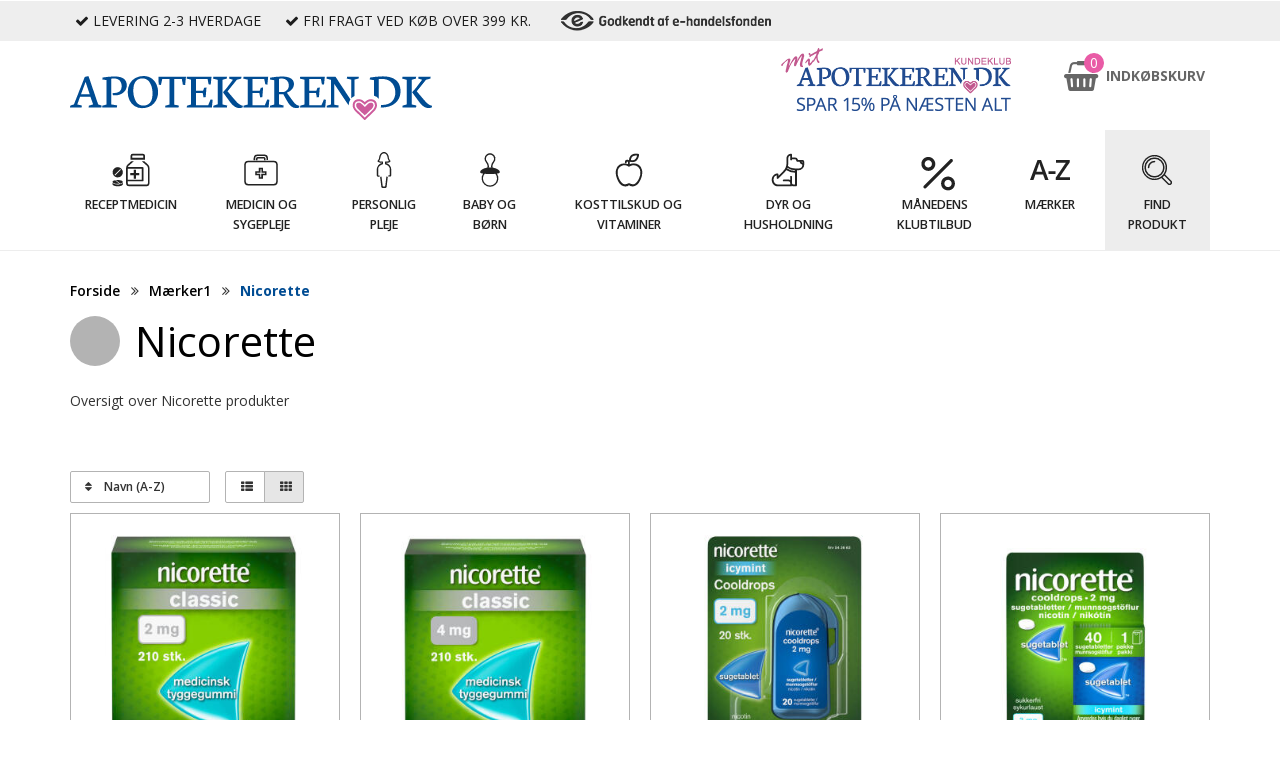

--- FILE ---
content_type: text/html; charset=utf-8
request_url: https://www.apotekeren.dk/maerker1/nicorette
body_size: 85324
content:

<!DOCTYPE html>
<html lang="da" class="no-js">
<head>
    <script>(function (H) { H.className = H.className.replace(/\bno-js\b/, 'js') })(document.documentElement)</script>
    <meta charset="utf-8">
    <meta name="viewport" content="width=device-width, initial-scale=1">
    <meta name="google-site-verification" content="m6vW2QePjKlMHQPLN4Kd2f8lWTd01PVekyk7nYqrlcU" />
    <meta name="format-detection" content="telephone=no">


        <!-- Google Tag Manager -->
        <script>
            window.dataLayer = window.dataLayer || [];

            (function (w, d, s, l, i) {
                w[l] = w[l] || []; w[l].push({
                    'gtm.start':
                        new Date().getTime(), event: 'gtm.js'
                }); var f = d.getElementsByTagName(s)[0],
                    j = d.createElement(s), dl = l != 'dataLayer' ? '&l=' + l : ''; j.async = true; j.src =
                        'https://www.googletagmanager.com/gtm.js?id=' + i + dl; f.parentNode.insertBefore(j, f);
            })(window, document, 'script', 'dataLayer', 'GTM-N42867');
        </script>
        <!-- End Google Tag Manager -->

    

<title>Nicorette produker - Stort udvalg til lave priser</title>

        <link rel="canonical" href="https://www.apotekeren.dk/maerker1/nicorette" />



<meta name="description" content="Vi har et stort udvalg af produkter fra Nicorette p&#229; Apotekeren.dk. Du finder alt lige fra n&#230;sespray, mundspray, tyggegummi til inhalatorer.">

<!--Facebook Open Graph-->
<meta property="og:locale" content="da_DK" />
<meta property="og:type" content="website" />
<meta property="og:title" content="Nicorette produker - Stort udvalg til lave priser" />
<meta property="og:description" content="Vi har et stort udvalg af produkter fra Nicorette p&#229; Apotekeren.dk. Du finder alt lige fra n&#230;sespray, mundspray, tyggegummi til inhalatorer." />
<meta property="og:url" content="https://www.apotekeren.dk/maerker1/nicorette" />


<meta property="og:site_name" content="apotekeren.dk" />

    <link rel="apple-touch-icon" sizes="180x180" href="/dist/favicons/apple-touch-icon.png">
<link rel="icon" type="image/png" sizes="32x32" href="/dist/favicons/favicon-32x32.png">
<link rel="icon" type="image/png" sizes="16x16" href="/dist/favicons/favicon-16x16.png">
<link rel="manifest" href="/dist/favicons/site.webmanifest">
<link rel="mask-icon" href="/dist/favicons/safari-pinned-tab.svg" color="#5bbad5">
<link rel="shortcut icon" href="/dist/favicons/favicon.ico">
<meta name="msapplication-TileColor" content="#004c93">
<meta name="msapplication-config" content="/dist/favicons/browserconfig.xml">
<meta name="theme-color" content="#ffffff">

    <meta name="facebook-domain-verification" content="mavpuwnrdhwdodzj18344zzoco4nds" />

    <link rel="preconnect" href="//imagecache.nomeco.dk" />
    <link rel="preconnect" href="//www.googletagmanager.com" />
    <link rel="preconnect" href="//www.google-analytics.com" />
    <link rel="preconnect" href="//maxcdn.bootstrapcdn.com" />

    <link rel="dns-prefetch" href="//imagecache.nomeco.dk" />
    <link rel="dns-prefetch" href="//www.googletagmanager.com" />
    <link rel="dns-prefetch" href="//www.google-analytics.com" />
    <link rel="dns-prefetch" href="//maxcdn.bootstrapcdn.com" />

        <style type="text/css">
            /*!
 * Jasny Bootstrap v3.1.3 (http://jasny.github.io/bootstrap)
 * Copyright 2012-2014 Arnold Daniels
 * Licensed under Apache-2.0 (https://github.com/jasny/bootstrap/blob/master/LICENSE)
 */.container-smooth{max-width:1170px}@media (min-width:1px){.container-smooth{width:auto}}.btn-labeled{padding-top:0;padding-bottom:0}.btn-label{position:relative;left:-12px;display:inline-block;padding:6px 12px;background:0 0;background:rgba(0,0,0,.15);border-radius:3px 0 0 3px}.btn-label.btn-label-right{right:-12px;left:auto;border-radius:0 3px 3px 0}.btn-lg .btn-label{left:-16px;padding:10px 16px;border-radius:5px 0 0 5px}.btn-lg .btn-label.btn-label-right{right:-16px;left:auto;border-radius:0 5px 5px 0}.btn-sm .btn-label{left:-10px;padding:5px 10px;border-radius:2px 0 0 2px}.btn-sm .btn-label.btn-label-right{right:-10px;left:auto;border-radius:0 2px 2px 0}.btn-xs .btn-label{left:-5px;padding:1px 5px;border-radius:2px 0 0 2px}.btn-xs .btn-label.btn-label-right{right:-5px;left:auto;border-radius:0 2px 2px 0}.nav-tabs-bottom{border-top:1px solid #ddd;border-bottom:0}.nav-tabs-bottom>li{margin-top:-1px;margin-bottom:0}.nav-tabs-bottom>li>a{border-radius:0 0 4px 4px}.nav-tabs-bottom>li.active>a,.nav-tabs-bottom>li.active>a:focus,.nav-tabs-bottom>li.active>a:hover,.nav-tabs-bottom>li>a:focus,.nav-tabs-bottom>li>a:hover{border:1px solid #ddd;border-top-color:transparent}.nav-tabs-left{border-right:1px solid #ddd;border-bottom:0}.nav-tabs-left>li{float:none;margin-right:-1px;margin-bottom:0}.nav-tabs-left>li>a{margin-right:0;margin-bottom:2px;border-radius:4px 0 0 4px}.nav-tabs-left>li.active>a,.nav-tabs-left>li.active>a:focus,.nav-tabs-left>li.active>a:hover,.nav-tabs-left>li>a:focus,.nav-tabs-left>li>a:hover{border:1px solid #ddd;border-right-color:transparent}.row>.nav-tabs-left{position:relative;z-index:1;padding-right:0;padding-left:15px;margin-right:-1px}.row>.nav-tabs-left+.tab-content{border-left:1px solid #ddd}.nav-tabs-right{border-bottom:0;border-left:1px solid #ddd}.nav-tabs-right>li{float:none;margin-bottom:0;margin-left:-1px}.nav-tabs-right>li>a{margin-bottom:2px;margin-left:0;border-radius:0 4px 4px 0}.nav-tabs-right>li.active>a,.nav-tabs-right>li.active>a:focus,.nav-tabs-right>li.active>a:hover,.nav-tabs-right>li>a:focus,.nav-tabs-right>li>a:hover{border:1px solid #ddd;border-left-color:transparent}.row>.nav-tabs-right{padding-right:15px;padding-left:0}.navbar-offcanvas,.navmenu{width:300px;height:auto;border-style:solid;border-width:1px;border-radius:4px}.navbar-offcanvas,.navmenu-fixed-left,.navmenu-fixed-right{position:fixed;top:0;bottom:0;z-index:1050;overflow-y:auto;border-radius:0}.navbar-offcanvas.navmenu-fixed-left,.navmenu-fixed-left{right:auto;left:0;border-width:0 1px 0 0}.navbar-offcanvas,.navmenu-fixed-right{right:0;left:auto;border-width:0 0 0 1px}.navmenu-nav{margin-bottom:10px}.navmenu-nav.dropdown-menu{position:static;float:none;padding-top:0;margin:0;border:none;border-radius:0;-webkit-box-shadow:none;box-shadow:none}.navbar-offcanvas .navbar-nav{margin:0}@media (min-width:768px){.navbar-offcanvas{width:auto;border-top:0;box-shadow:none}.navbar-offcanvas.offcanvas{position:static;display:block!important;height:auto!important;padding-bottom:0;overflow:visible!important}.navbar-offcanvas .navbar-nav.navbar-left:first-child{margin-left:-15px}.navbar-offcanvas .navbar-nav.navbar-right:last-child{margin-right:-15px}.navbar-offcanvas .navmenu-brand{display:none}}.navmenu-brand{display:block;padding:10px 15px;margin:10px 0;font-size:18px;line-height:20px}.navmenu-brand:focus,.navmenu-brand:hover{text-decoration:none}.navbar-default .navbar-offcanvas,.navmenu-default{background-color:#f8f8f8;border-color:#e7e7e7}.navbar-default .navbar-offcanvas .navmenu-brand,.navmenu-default .navmenu-brand{color:#777}.navbar-default .navbar-offcanvas .navmenu-brand:focus,.navbar-default .navbar-offcanvas .navmenu-brand:hover,.navmenu-default .navmenu-brand:focus,.navmenu-default .navmenu-brand:hover{color:#5e5e5e;background-color:transparent}.navbar-default .navbar-offcanvas .navmenu-text,.navmenu-default .navmenu-text{color:#777}.navbar-default .navbar-offcanvas .navmenu-nav>.dropdown>a:focus .caret,.navbar-default .navbar-offcanvas .navmenu-nav>.dropdown>a:hover .caret,.navmenu-default .navmenu-nav>.dropdown>a:focus .caret,.navmenu-default .navmenu-nav>.dropdown>a:hover .caret{border-top-color:#333;border-bottom-color:#333}.navbar-default .navbar-offcanvas .navmenu-nav>.open>a,.navbar-default .navbar-offcanvas .navmenu-nav>.open>a:focus,.navbar-default .navbar-offcanvas .navmenu-nav>.open>a:hover,.navmenu-default .navmenu-nav>.open>a,.navmenu-default .navmenu-nav>.open>a:focus,.navmenu-default .navmenu-nav>.open>a:hover{color:#555;background-color:#e7e7e7}.navbar-default .navbar-offcanvas .navmenu-nav>.open>a .caret,.navbar-default .navbar-offcanvas .navmenu-nav>.open>a:focus .caret,.navbar-default .navbar-offcanvas .navmenu-nav>.open>a:hover .caret,.navmenu-default .navmenu-nav>.open>a .caret,.navmenu-default .navmenu-nav>.open>a:focus .caret,.navmenu-default .navmenu-nav>.open>a:hover .caret{border-top-color:#555;border-bottom-color:#555}.navbar-default .navbar-offcanvas .navmenu-nav>.dropdown>a .caret,.navmenu-default .navmenu-nav>.dropdown>a .caret{border-top-color:#777;border-bottom-color:#777}.navbar-default .navbar-offcanvas .navmenu-nav.dropdown-menu,.navmenu-default .navmenu-nav.dropdown-menu{background-color:#e7e7e7}.navbar-default .navbar-offcanvas .navmenu-nav.dropdown-menu>.divider,.navmenu-default .navmenu-nav.dropdown-menu>.divider{background-color:#f8f8f8}.navbar-default .navbar-offcanvas .navmenu-nav.dropdown-menu>.active>a,.navbar-default .navbar-offcanvas .navmenu-nav.dropdown-menu>.active>a:focus,.navbar-default .navbar-offcanvas .navmenu-nav.dropdown-menu>.active>a:hover,.navmenu-default .navmenu-nav.dropdown-menu>.active>a,.navmenu-default .navmenu-nav.dropdown-menu>.active>a:focus,.navmenu-default .navmenu-nav.dropdown-menu>.active>a:hover{background-color:#d7d7d7}.navbar-default .navbar-offcanvas .navmenu-nav>li>a,.navmenu-default .navmenu-nav>li>a{color:#777}.navbar-default .navbar-offcanvas .navmenu-nav>li>a:focus,.navbar-default .navbar-offcanvas .navmenu-nav>li>a:hover,.navmenu-default .navmenu-nav>li>a:focus,.navmenu-default .navmenu-nav>li>a:hover{color:#333;background-color:transparent}.navbar-default .navbar-offcanvas .navmenu-nav>.active>a,.navbar-default .navbar-offcanvas .navmenu-nav>.active>a:focus,.navbar-default .navbar-offcanvas .navmenu-nav>.active>a:hover,.navmenu-default .navmenu-nav>.active>a,.navmenu-default .navmenu-nav>.active>a:focus,.navmenu-default .navmenu-nav>.active>a:hover{color:#555;background-color:#e7e7e7}.navbar-default .navbar-offcanvas .navmenu-nav>.disabled>a,.navbar-default .navbar-offcanvas .navmenu-nav>.disabled>a:focus,.navbar-default .navbar-offcanvas .navmenu-nav>.disabled>a:hover,.navmenu-default .navmenu-nav>.disabled>a,.navmenu-default .navmenu-nav>.disabled>a:focus,.navmenu-default .navmenu-nav>.disabled>a:hover{color:#ccc;background-color:transparent}.navbar-inverse .navbar-offcanvas,.navmenu-inverse{background-color:#222;border-color:#080808}.navbar-inverse .navbar-offcanvas .navmenu-brand,.navmenu-inverse .navmenu-brand{color:#999}.navbar-inverse .navbar-offcanvas .navmenu-brand:focus,.navbar-inverse .navbar-offcanvas .navmenu-brand:hover,.navmenu-inverse .navmenu-brand:focus,.navmenu-inverse .navmenu-brand:hover{color:#fff;background-color:transparent}.navbar-inverse .navbar-offcanvas .navmenu-text,.navmenu-inverse .navmenu-text{color:#999}.navbar-inverse .navbar-offcanvas .navmenu-nav>.dropdown>a:focus .caret,.navbar-inverse .navbar-offcanvas .navmenu-nav>.dropdown>a:hover .caret,.navmenu-inverse .navmenu-nav>.dropdown>a:focus .caret,.navmenu-inverse .navmenu-nav>.dropdown>a:hover .caret{border-top-color:#fff;border-bottom-color:#fff}.navbar-inverse .navbar-offcanvas .navmenu-nav>.open>a,.navbar-inverse .navbar-offcanvas .navmenu-nav>.open>a:focus,.navbar-inverse .navbar-offcanvas .navmenu-nav>.open>a:hover,.navmenu-inverse .navmenu-nav>.open>a,.navmenu-inverse .navmenu-nav>.open>a:focus,.navmenu-inverse .navmenu-nav>.open>a:hover{color:#fff;background-color:#080808}.navbar-inverse .navbar-offcanvas .navmenu-nav>.open>a .caret,.navbar-inverse .navbar-offcanvas .navmenu-nav>.open>a:focus .caret,.navbar-inverse .navbar-offcanvas .navmenu-nav>.open>a:hover .caret,.navmenu-inverse .navmenu-nav>.open>a .caret,.navmenu-inverse .navmenu-nav>.open>a:focus .caret,.navmenu-inverse .navmenu-nav>.open>a:hover .caret{border-top-color:#fff;border-bottom-color:#fff}.navbar-inverse .navbar-offcanvas .navmenu-nav>.dropdown>a .caret,.navmenu-inverse .navmenu-nav>.dropdown>a .caret{border-top-color:#999;border-bottom-color:#999}.navbar-inverse .navbar-offcanvas .navmenu-nav.dropdown-menu,.navmenu-inverse .navmenu-nav.dropdown-menu{background-color:#080808}.navbar-inverse .navbar-offcanvas .navmenu-nav.dropdown-menu>.divider,.navmenu-inverse .navmenu-nav.dropdown-menu>.divider{background-color:#222}.navbar-inverse .navbar-offcanvas .navmenu-nav.dropdown-menu>.active>a,.navbar-inverse .navbar-offcanvas .navmenu-nav.dropdown-menu>.active>a:focus,.navbar-inverse .navbar-offcanvas .navmenu-nav.dropdown-menu>.active>a:hover,.navmenu-inverse .navmenu-nav.dropdown-menu>.active>a,.navmenu-inverse .navmenu-nav.dropdown-menu>.active>a:focus,.navmenu-inverse .navmenu-nav.dropdown-menu>.active>a:hover{background-color:#000}.navbar-inverse .navbar-offcanvas .navmenu-nav>li>a,.navmenu-inverse .navmenu-nav>li>a{color:#999}.navbar-inverse .navbar-offcanvas .navmenu-nav>li>a:focus,.navbar-inverse .navbar-offcanvas .navmenu-nav>li>a:hover,.navmenu-inverse .navmenu-nav>li>a:focus,.navmenu-inverse .navmenu-nav>li>a:hover{color:#fff;background-color:transparent}.navbar-inverse .navbar-offcanvas .navmenu-nav>.active>a,.navbar-inverse .navbar-offcanvas .navmenu-nav>.active>a:focus,.navbar-inverse .navbar-offcanvas .navmenu-nav>.active>a:hover,.navmenu-inverse .navmenu-nav>.active>a,.navmenu-inverse .navmenu-nav>.active>a:focus,.navmenu-inverse .navmenu-nav>.active>a:hover{color:#fff;background-color:#080808}.navbar-inverse .navbar-offcanvas .navmenu-nav>.disabled>a,.navbar-inverse .navbar-offcanvas .navmenu-nav>.disabled>a:focus,.navbar-inverse .navbar-offcanvas .navmenu-nav>.disabled>a:hover,.navmenu-inverse .navmenu-nav>.disabled>a,.navmenu-inverse .navmenu-nav>.disabled>a:focus,.navmenu-inverse .navmenu-nav>.disabled>a:hover{color:#444;background-color:transparent}.alert-fixed-bottom,.alert-fixed-top{position:fixed;left:0;z-index:1035;width:100%;margin:0;border-radius:0}@media (min-width:992px){.alert-fixed-bottom,.alert-fixed-top{left:50%;width:992px;margin-left:-496px}}.alert-fixed-top{top:0;border-width:0 0 1px 0}@media (min-width:992px){.alert-fixed-top{border-width:0 1px 1px 1px;border-bottom-right-radius:4px;border-bottom-left-radius:4px}}.alert-fixed-bottom{bottom:0;border-width:1px 0 0 0}@media (min-width:992px){.alert-fixed-bottom{border-width:1px 1px 0 1px;border-top-left-radius:4px;border-top-right-radius:4px}}.offcanvas{display:none}.offcanvas.in{display:block}@media (max-width:767px){.offcanvas-xs{display:none}.offcanvas-xs.in{display:block}}@media (max-width:991px){.offcanvas-sm{display:none}.offcanvas-sm.in{display:block}}@media (max-width:1199px){.offcanvas-md{display:none}.offcanvas-md.in{display:block}}.offcanvas-lg{display:none}.offcanvas-lg.in{display:block}.canvas-sliding{-webkit-transition:top .35s,left .35s,bottom .35s,right .35s;transition:top .35s,left .35s,bottom .35s,right .35s}.offcanvas-clone{position:absolute!important;top:auto!important;right:0!important;bottom:0!important;left:auto!important;width:0!important;height:0!important;padding:0!important;margin:0!important;overflow:hidden!important;border:none!important;opacity:0!important}.table .rowlink td:not(.rowlink-skip),.table.rowlink td:not(.rowlink-skip){cursor:pointer}.table .rowlink td:not(.rowlink-skip) a,.table.rowlink td:not(.rowlink-skip) a{font:inherit;color:inherit;text-decoration:inherit}.table-hover .rowlink tr:hover td,.table-hover.rowlink tr:hover td{background-color:#cfcfcf}.btn-file{position:relative;overflow:hidden;vertical-align:middle}.btn-file>input{position:absolute;top:0;right:0;width:100%;height:100%;margin:0;font-size:23px;cursor:pointer;opacity:0;direction:ltr}.fileinput{display:inline-block;margin-bottom:9px}.fileinput .form-control{display:inline-block;padding-top:7px;padding-bottom:5px;margin-bottom:0;vertical-align:middle;cursor:text}.fileinput .thumbnail{display:inline-block;margin-bottom:5px;overflow:hidden;text-align:center;vertical-align:middle}.fileinput .thumbnail>img{max-height:100%}.fileinput .btn{vertical-align:middle}.fileinput-exists .fileinput-new,.fileinput-new .fileinput-exists{display:none}.fileinput-inline .fileinput-controls{display:inline}.fileinput-filename{display:inline-block;overflow:hidden;vertical-align:middle}.form-control .fileinput-filename{vertical-align:bottom}.fileinput.input-group{display:table}.fileinput.input-group>*{position:relative;z-index:2}.fileinput.input-group>.btn-file{z-index:1}.fileinput-new .input-group .btn-file,.fileinput-new.input-group .btn-file{border-radius:0 4px 4px 0}.fileinput-new .input-group .btn-file.btn-sm,.fileinput-new .input-group .btn-file.btn-xs,.fileinput-new.input-group .btn-file.btn-sm,.fileinput-new.input-group .btn-file.btn-xs{border-radius:0 3px 3px 0}.fileinput-new .input-group .btn-file.btn-lg,.fileinput-new.input-group .btn-file.btn-lg{border-radius:0 6px 6px 0}.form-group.has-warning .fileinput .fileinput-preview{color:#8a6d3b}.form-group.has-warning .fileinput .thumbnail{border-color:#faebcc}.form-group.has-error .fileinput .fileinput-preview{color:#a94442}.form-group.has-error .fileinput .thumbnail{border-color:#ebccd1}.form-group.has-success .fileinput .fileinput-preview{color:#3c763d}.form-group.has-success .fileinput .thumbnail{border-color:#d6e9c6}.input-group-addon:not(:first-child){border-left:0}/*!
 * jquery-confirm v3.3.4 (http://craftpip.github.io/jquery-confirm/)
 * Author: boniface pereira
 * Website: www.craftpip.com
 * Contact: hey@craftpip.com
 *
 * Copyright 2013-2019 jquery-confirm
 * Licensed under MIT (https://github.com/craftpip/jquery-confirm/blob/master/LICENSE)
 */@-webkit-keyframes jconfirm-spin{from{-webkit-transform:rotate(0);transform:rotate(0)}to{-webkit-transform:rotate(360deg);transform:rotate(360deg)}}@keyframes jconfirm-spin{from{-webkit-transform:rotate(0);transform:rotate(0)}to{-webkit-transform:rotate(360deg);transform:rotate(360deg)}}body[class*=jconfirm-no-scroll-]{overflow:hidden!important}.jconfirm{position:fixed;top:0;left:0;right:0;bottom:0;z-index:99999999;font-family:inherit;overflow:hidden}.jconfirm .jconfirm-bg{position:fixed;top:0;left:0;right:0;bottom:0;-webkit-transition:opacity .4s;transition:opacity .4s}.jconfirm .jconfirm-bg.jconfirm-bg-h{opacity:0!important}.jconfirm .jconfirm-scrollpane{-webkit-perspective:500px;perspective:500px;-webkit-perspective-origin:center;perspective-origin:center;display:table;width:100%;height:100%}.jconfirm .jconfirm-row{display:table-row;width:100%}.jconfirm .jconfirm-cell{display:table-cell;vertical-align:middle}.jconfirm .jconfirm-holder{max-height:100%;padding:50px 0}.jconfirm .jconfirm-box-container{-webkit-transition:-webkit-transform;transition:-webkit-transform;transition:transform;transition:transform,-webkit-transform}.jconfirm .jconfirm-box-container.jconfirm-no-transition{-webkit-transition:none!important;transition:none!important}.jconfirm .jconfirm-box{background:#fff;border-radius:4px;position:relative;outline:0;padding:15px 15px 0;overflow:hidden;margin-left:auto;margin-right:auto}@-webkit-keyframes type-blue{1%,100%{border-color:#3498db}50%{border-color:#5faee3}}@keyframes type-blue{1%,100%{border-color:#3498db}50%{border-color:#5faee3}}@-webkit-keyframes type-green{1%,100%{border-color:#2ecc71}50%{border-color:#54d98c}}@keyframes type-green{1%,100%{border-color:#2ecc71}50%{border-color:#54d98c}}@-webkit-keyframes type-red{1%,100%{border-color:#e74c3c}50%{border-color:#ed7669}}@keyframes type-red{1%,100%{border-color:#e74c3c}50%{border-color:#ed7669}}@-webkit-keyframes type-orange{1%,100%{border-color:#f1c40f}50%{border-color:#f4d03f}}@keyframes type-orange{1%,100%{border-color:#f1c40f}50%{border-color:#f4d03f}}@-webkit-keyframes type-purple{1%,100%{border-color:#9b59b6}50%{border-color:#b07cc6}}@keyframes type-purple{1%,100%{border-color:#9b59b6}50%{border-color:#b07cc6}}@-webkit-keyframes type-dark{1%,100%{border-color:#34495e}50%{border-color:#46627f}}@keyframes type-dark{1%,100%{border-color:#34495e}50%{border-color:#46627f}}.jconfirm .jconfirm-box.jconfirm-type-animated{-webkit-animation-duration:2s;animation-duration:2s;-webkit-animation-iteration-count:infinite;animation-iteration-count:infinite}.jconfirm .jconfirm-box.jconfirm-type-blue{border-top:solid 7px #3498db;-webkit-animation-name:type-blue;animation-name:type-blue}.jconfirm .jconfirm-box.jconfirm-type-green{border-top:solid 7px #2ecc71;-webkit-animation-name:type-green;animation-name:type-green}.jconfirm .jconfirm-box.jconfirm-type-red{border-top:solid 7px #e74c3c;-webkit-animation-name:type-red;animation-name:type-red}.jconfirm .jconfirm-box.jconfirm-type-orange{border-top:solid 7px #f1c40f;-webkit-animation-name:type-orange;animation-name:type-orange}.jconfirm .jconfirm-box.jconfirm-type-purple{border-top:solid 7px #9b59b6;-webkit-animation-name:type-purple;animation-name:type-purple}.jconfirm .jconfirm-box.jconfirm-type-dark{border-top:solid 7px #34495e;-webkit-animation-name:type-dark;animation-name:type-dark}.jconfirm .jconfirm-box.loading{height:120px}.jconfirm .jconfirm-box.loading:before{content:'';position:absolute;left:0;background:#fff;right:0;top:0;bottom:0;border-radius:10px;z-index:1}.jconfirm .jconfirm-box.loading:after{opacity:.6;content:'';height:30px;width:30px;border:solid 3px transparent;position:absolute;left:50%;margin-left:-15px;border-radius:50%;-webkit-animation:jconfirm-spin 1s infinite linear;animation:jconfirm-spin 1s infinite linear;border-bottom-color:#1e90ff;top:50%;margin-top:-15px;z-index:2}.jconfirm .jconfirm-box div.jconfirm-closeIcon{height:20px;width:20px;position:absolute;top:10px;right:10px;cursor:pointer;opacity:.6;text-align:center;font-size:27px!important;line-height:14px!important;display:none;z-index:1}.jconfirm .jconfirm-box div.jconfirm-closeIcon:empty{display:none}.jconfirm .jconfirm-box div.jconfirm-closeIcon .fa{font-size:16px}.jconfirm .jconfirm-box div.jconfirm-closeIcon .glyphicon{font-size:16px}.jconfirm .jconfirm-box div.jconfirm-closeIcon .zmdi{font-size:16px}.jconfirm .jconfirm-box div.jconfirm-closeIcon:hover{opacity:1}.jconfirm .jconfirm-box div.jconfirm-title-c{display:block;font-size:22px;line-height:20px;-webkit-user-select:none;-moz-user-select:none;-ms-user-select:none;user-select:none;cursor:default;padding-bottom:15px}.jconfirm .jconfirm-box div.jconfirm-title-c.jconfirm-hand{cursor:move}.jconfirm .jconfirm-box div.jconfirm-title-c .jconfirm-icon-c{font-size:inherit;display:inline-block;vertical-align:middle}.jconfirm .jconfirm-box div.jconfirm-title-c .jconfirm-icon-c i{vertical-align:middle}.jconfirm .jconfirm-box div.jconfirm-title-c .jconfirm-icon-c:empty{display:none}.jconfirm .jconfirm-box div.jconfirm-title-c .jconfirm-title{-webkit-user-select:none;-moz-user-select:none;-ms-user-select:none;user-select:none;font-size:inherit;font-family:inherit;display:inline-block;vertical-align:middle}.jconfirm .jconfirm-box div.jconfirm-title-c .jconfirm-title:empty{display:none}.jconfirm .jconfirm-box div.jconfirm-content-pane{margin-bottom:15px;height:auto;-webkit-transition:height .4s ease-in;transition:height .4s ease-in;display:inline-block;width:100%;position:relative;overflow-x:hidden;overflow-y:auto}.jconfirm .jconfirm-box div.jconfirm-content-pane.no-scroll{overflow-y:hidden}.jconfirm .jconfirm-box div.jconfirm-content-pane::-webkit-scrollbar{width:3px}.jconfirm .jconfirm-box div.jconfirm-content-pane::-webkit-scrollbar-track{background:rgba(0,0,0,.1)}.jconfirm .jconfirm-box div.jconfirm-content-pane::-webkit-scrollbar-thumb{background:#666;border-radius:3px}.jconfirm .jconfirm-box div.jconfirm-content-pane .jconfirm-content{overflow:auto}.jconfirm .jconfirm-box div.jconfirm-content-pane .jconfirm-content img{max-width:100%;height:auto}.jconfirm .jconfirm-box div.jconfirm-content-pane .jconfirm-content:empty{display:none}.jconfirm .jconfirm-box .jconfirm-buttons{padding-bottom:11px}.jconfirm .jconfirm-box .jconfirm-buttons>button{margin-bottom:4px;margin-left:2px;margin-right:2px}.jconfirm .jconfirm-box .jconfirm-buttons button{display:inline-block;padding:6px 12px;font-size:14px;font-weight:400;line-height:1.42857143;text-align:center;white-space:nowrap;vertical-align:middle;-ms-touch-action:manipulation;touch-action:manipulation;cursor:pointer;-webkit-user-select:none;-moz-user-select:none;-ms-user-select:none;user-select:none;border-radius:4px;min-height:1em;-webkit-transition:opacity .1s ease,background-color .1s ease,color .1s ease,background .1s ease,-webkit-box-shadow .1s ease;transition:opacity .1s ease,background-color .1s ease,color .1s ease,background .1s ease,-webkit-box-shadow .1s ease;transition:opacity .1s ease,background-color .1s ease,color .1s ease,box-shadow .1s ease,background .1s ease;transition:opacity .1s ease,background-color .1s ease,color .1s ease,box-shadow .1s ease,background .1s ease,-webkit-box-shadow .1s ease;-webkit-tap-highlight-color:transparent;border:0;background-image:none}.jconfirm .jconfirm-box .jconfirm-buttons button.btn-blue{background-color:#3498db;color:#fff;text-shadow:none;-webkit-transition:background .2s;transition:background .2s}.jconfirm .jconfirm-box .jconfirm-buttons button.btn-blue:hover{background-color:#2980b9;color:#fff}.jconfirm .jconfirm-box .jconfirm-buttons button.btn-green{background-color:#2ecc71;color:#fff;text-shadow:none;-webkit-transition:background .2s;transition:background .2s}.jconfirm .jconfirm-box .jconfirm-buttons button.btn-green:hover{background-color:#27ae60;color:#fff}.jconfirm .jconfirm-box .jconfirm-buttons button.btn-red{background-color:#e74c3c;color:#fff;text-shadow:none;-webkit-transition:background .2s;transition:background .2s}.jconfirm .jconfirm-box .jconfirm-buttons button.btn-red:hover{background-color:#c0392b;color:#fff}.jconfirm .jconfirm-box .jconfirm-buttons button.btn-orange{background-color:#f1c40f;color:#fff;text-shadow:none;-webkit-transition:background .2s;transition:background .2s}.jconfirm .jconfirm-box .jconfirm-buttons button.btn-orange:hover{background-color:#f39c12;color:#fff}.jconfirm .jconfirm-box .jconfirm-buttons button.btn-default{background-color:#ecf0f1;color:#000;text-shadow:none;-webkit-transition:background .2s;transition:background .2s}.jconfirm .jconfirm-box .jconfirm-buttons button.btn-default:hover{background-color:#bdc3c7;color:#000}.jconfirm .jconfirm-box .jconfirm-buttons button.btn-purple{background-color:#9b59b6;color:#fff;text-shadow:none;-webkit-transition:background .2s;transition:background .2s}.jconfirm .jconfirm-box .jconfirm-buttons button.btn-purple:hover{background-color:#8e44ad;color:#fff}.jconfirm .jconfirm-box .jconfirm-buttons button.btn-dark{background-color:#34495e;color:#fff;text-shadow:none;-webkit-transition:background .2s;transition:background .2s}.jconfirm .jconfirm-box .jconfirm-buttons button.btn-dark:hover{background-color:#2c3e50;color:#fff}.jconfirm .jconfirm-box.jconfirm-type-red .jconfirm-title-c .jconfirm-icon-c{color:#e74c3c!important}.jconfirm .jconfirm-box.jconfirm-type-blue .jconfirm-title-c .jconfirm-icon-c{color:#3498db!important}.jconfirm .jconfirm-box.jconfirm-type-green .jconfirm-title-c .jconfirm-icon-c{color:#2ecc71!important}.jconfirm .jconfirm-box.jconfirm-type-purple .jconfirm-title-c .jconfirm-icon-c{color:#9b59b6!important}.jconfirm .jconfirm-box.jconfirm-type-orange .jconfirm-title-c .jconfirm-icon-c{color:#f1c40f!important}.jconfirm .jconfirm-box.jconfirm-type-dark .jconfirm-title-c .jconfirm-icon-c{color:#34495e!important}.jconfirm .jconfirm-clear{clear:both}.jconfirm.jconfirm-rtl{direction:rtl}.jconfirm.jconfirm-rtl div.jconfirm-closeIcon{left:5px;right:auto}.jconfirm.jconfirm-light .jconfirm-bg,.jconfirm.jconfirm-white .jconfirm-bg{background-color:#444;opacity:.2}.jconfirm.jconfirm-light .jconfirm-box,.jconfirm.jconfirm-white .jconfirm-box{-webkit-box-shadow:0 2px 6px rgba(0,0,0,.2);box-shadow:0 2px 6px rgba(0,0,0,.2);border-radius:5px}.jconfirm.jconfirm-light .jconfirm-box .jconfirm-title-c .jconfirm-icon-c,.jconfirm.jconfirm-white .jconfirm-box .jconfirm-title-c .jconfirm-icon-c{margin-right:8px;margin-left:0}.jconfirm.jconfirm-light .jconfirm-box .jconfirm-buttons,.jconfirm.jconfirm-white .jconfirm-box .jconfirm-buttons{float:right}.jconfirm.jconfirm-light .jconfirm-box .jconfirm-buttons button,.jconfirm.jconfirm-white .jconfirm-box .jconfirm-buttons button{text-transform:uppercase;font-size:14px;font-weight:700;text-shadow:none}.jconfirm.jconfirm-light .jconfirm-box .jconfirm-buttons button.btn-default,.jconfirm.jconfirm-white .jconfirm-box .jconfirm-buttons button.btn-default{-webkit-box-shadow:none;box-shadow:none;color:#333}.jconfirm.jconfirm-light .jconfirm-box .jconfirm-buttons button.btn-default:hover,.jconfirm.jconfirm-white .jconfirm-box .jconfirm-buttons button.btn-default:hover{background:#ddd}.jconfirm.jconfirm-light.jconfirm-rtl .jconfirm-title-c .jconfirm-icon-c,.jconfirm.jconfirm-white.jconfirm-rtl .jconfirm-title-c .jconfirm-icon-c{margin-left:8px;margin-right:0}.jconfirm.jconfirm-black .jconfirm-bg,.jconfirm.jconfirm-dark .jconfirm-bg{background-color:#2f4f4f;opacity:.4}.jconfirm.jconfirm-black .jconfirm-box,.jconfirm.jconfirm-dark .jconfirm-box{-webkit-box-shadow:0 2px 6px rgba(0,0,0,.2);box-shadow:0 2px 6px rgba(0,0,0,.2);background:#444;border-radius:5px;color:#fff}.jconfirm.jconfirm-black .jconfirm-box .jconfirm-title-c .jconfirm-icon-c,.jconfirm.jconfirm-dark .jconfirm-box .jconfirm-title-c .jconfirm-icon-c{margin-right:8px;margin-left:0}.jconfirm.jconfirm-black .jconfirm-box .jconfirm-buttons,.jconfirm.jconfirm-dark .jconfirm-box .jconfirm-buttons{float:right}.jconfirm.jconfirm-black .jconfirm-box .jconfirm-buttons button,.jconfirm.jconfirm-dark .jconfirm-box .jconfirm-buttons button{border:0;background-image:none;text-transform:uppercase;font-size:14px;font-weight:700;text-shadow:none;-webkit-transition:background .1s;transition:background .1s;color:#fff}.jconfirm.jconfirm-black .jconfirm-box .jconfirm-buttons button.btn-default,.jconfirm.jconfirm-dark .jconfirm-box .jconfirm-buttons button.btn-default{-webkit-box-shadow:none;box-shadow:none;color:#fff;background:0}.jconfirm.jconfirm-black .jconfirm-box .jconfirm-buttons button.btn-default:hover,.jconfirm.jconfirm-dark .jconfirm-box .jconfirm-buttons button.btn-default:hover{background:#666}.jconfirm.jconfirm-black.jconfirm-rtl .jconfirm-title-c .jconfirm-icon-c,.jconfirm.jconfirm-dark.jconfirm-rtl .jconfirm-title-c .jconfirm-icon-c{margin-left:8px;margin-right:0}.jconfirm .jconfirm-box.hilight.jconfirm-hilight-shake{-webkit-animation:shake .82s cubic-bezier(.36,.07,.19,.97) both;animation:shake .82s cubic-bezier(.36,.07,.19,.97) both;-webkit-transform:translate3d(0,0,0);transform:translate3d(0,0,0)}.jconfirm .jconfirm-box.hilight.jconfirm-hilight-glow{-webkit-animation:glow .82s cubic-bezier(.36,.07,.19,.97) both;animation:glow .82s cubic-bezier(.36,.07,.19,.97) both;-webkit-transform:translate3d(0,0,0);transform:translate3d(0,0,0)}@-webkit-keyframes shake{10%,90%{-webkit-transform:translate3d(-2px,0,0);transform:translate3d(-2px,0,0)}20%,80%{-webkit-transform:translate3d(4px,0,0);transform:translate3d(4px,0,0)}30%,50%,70%{-webkit-transform:translate3d(-8px,0,0);transform:translate3d(-8px,0,0)}40%,60%{-webkit-transform:translate3d(8px,0,0);transform:translate3d(8px,0,0)}}@keyframes shake{10%,90%{-webkit-transform:translate3d(-2px,0,0);transform:translate3d(-2px,0,0)}20%,80%{-webkit-transform:translate3d(4px,0,0);transform:translate3d(4px,0,0)}30%,50%,70%{-webkit-transform:translate3d(-8px,0,0);transform:translate3d(-8px,0,0)}40%,60%{-webkit-transform:translate3d(8px,0,0);transform:translate3d(8px,0,0)}}@-webkit-keyframes glow{0%,100%{-webkit-box-shadow:0 0 0 red;box-shadow:0 0 0 red}50%{-webkit-box-shadow:0 0 30px red;box-shadow:0 0 30px red}}@keyframes glow{0%,100%{-webkit-box-shadow:0 0 0 red;box-shadow:0 0 0 red}50%{-webkit-box-shadow:0 0 30px red;box-shadow:0 0 30px red}}.jconfirm{-webkit-perspective:400px;perspective:400px}.jconfirm .jconfirm-box{opacity:1;-webkit-transition-property:all;transition-property:all}.jconfirm .jconfirm-box.jconfirm-animation-bottom,.jconfirm .jconfirm-box.jconfirm-animation-left,.jconfirm .jconfirm-box.jconfirm-animation-none,.jconfirm .jconfirm-box.jconfirm-animation-opacity,.jconfirm .jconfirm-box.jconfirm-animation-right,.jconfirm .jconfirm-box.jconfirm-animation-rotate,.jconfirm .jconfirm-box.jconfirm-animation-rotatex,.jconfirm .jconfirm-box.jconfirm-animation-rotatey,.jconfirm .jconfirm-box.jconfirm-animation-scale,.jconfirm .jconfirm-box.jconfirm-animation-scalex,.jconfirm .jconfirm-box.jconfirm-animation-scaley,.jconfirm .jconfirm-box.jconfirm-animation-top,.jconfirm .jconfirm-box.jconfirm-animation-zoom{opacity:0}.jconfirm .jconfirm-box.jconfirm-animation-rotate{-webkit-transform:rotate(90deg);transform:rotate(90deg)}.jconfirm .jconfirm-box.jconfirm-animation-rotatex{-webkit-transform:rotateX(90deg);transform:rotateX(90deg);-webkit-transform-origin:center;transform-origin:center}.jconfirm .jconfirm-box.jconfirm-animation-rotatexr{-webkit-transform:rotateX(-90deg);transform:rotateX(-90deg);-webkit-transform-origin:center;transform-origin:center}.jconfirm .jconfirm-box.jconfirm-animation-rotatey{-webkit-transform:rotatey(90deg);transform:rotatey(90deg);-webkit-transform-origin:center;transform-origin:center}.jconfirm .jconfirm-box.jconfirm-animation-rotateyr{-webkit-transform:rotatey(-90deg);transform:rotatey(-90deg);-webkit-transform-origin:center;transform-origin:center}.jconfirm .jconfirm-box.jconfirm-animation-scaley{-webkit-transform:scaley(1.5);transform:scaley(1.5);-webkit-transform-origin:center;transform-origin:center}.jconfirm .jconfirm-box.jconfirm-animation-scalex{-webkit-transform:scalex(1.5);transform:scalex(1.5);-webkit-transform-origin:center;transform-origin:center}.jconfirm .jconfirm-box.jconfirm-animation-top{-webkit-transform:translate(0,-100px);transform:translate(0,-100px)}.jconfirm .jconfirm-box.jconfirm-animation-left{-webkit-transform:translate(-100px,0);transform:translate(-100px,0)}.jconfirm .jconfirm-box.jconfirm-animation-right{-webkit-transform:translate(100px,0);transform:translate(100px,0)}.jconfirm .jconfirm-box.jconfirm-animation-bottom{-webkit-transform:translate(0,100px);transform:translate(0,100px)}.jconfirm .jconfirm-box.jconfirm-animation-zoom{-webkit-transform:scale(1.2);transform:scale(1.2)}.jconfirm .jconfirm-box.jconfirm-animation-scale{-webkit-transform:scale(.5);transform:scale(.5)}.jconfirm .jconfirm-box.jconfirm-animation-none{visibility:hidden}.jconfirm.jconfirm-supervan .jconfirm-bg{background-color:rgba(54,70,93,.95)}.jconfirm.jconfirm-supervan .jconfirm-box{background-color:transparent}.jconfirm.jconfirm-supervan .jconfirm-box.jconfirm-type-blue{border:0}.jconfirm.jconfirm-supervan .jconfirm-box.jconfirm-type-green{border:0}.jconfirm.jconfirm-supervan .jconfirm-box.jconfirm-type-red{border:0}.jconfirm.jconfirm-supervan .jconfirm-box.jconfirm-type-orange{border:0}.jconfirm.jconfirm-supervan .jconfirm-box.jconfirm-type-purple{border:0}.jconfirm.jconfirm-supervan .jconfirm-box.jconfirm-type-dark{border:0}.jconfirm.jconfirm-supervan .jconfirm-box div.jconfirm-closeIcon{color:#fff}.jconfirm.jconfirm-supervan .jconfirm-box div.jconfirm-title-c{text-align:center;color:#fff;font-size:28px;font-weight:400}.jconfirm.jconfirm-supervan .jconfirm-box div.jconfirm-title-c>*{padding-bottom:25px}.jconfirm.jconfirm-supervan .jconfirm-box div.jconfirm-title-c .jconfirm-icon-c{margin-right:8px;margin-left:0}.jconfirm.jconfirm-supervan .jconfirm-box div.jconfirm-content-pane{margin-bottom:25px}.jconfirm.jconfirm-supervan .jconfirm-box div.jconfirm-content{text-align:center;color:#fff}.jconfirm.jconfirm-supervan .jconfirm-box .jconfirm-buttons{text-align:center}.jconfirm.jconfirm-supervan .jconfirm-box .jconfirm-buttons button{font-size:16px;border-radius:2px;background:#303f53;text-shadow:none;border:0;color:#fff;padding:10px;min-width:100px}.jconfirm.jconfirm-supervan.jconfirm-rtl .jconfirm-box div.jconfirm-title-c .jconfirm-icon-c{margin-left:8px;margin-right:0}.jconfirm.jconfirm-material .jconfirm-bg{background-color:rgba(0,0,0,.67)}.jconfirm.jconfirm-material .jconfirm-box{background-color:#fff;-webkit-box-shadow:0 7px 8px -4px rgba(0,0,0,.2),0 13px 19px 2px rgba(0,0,0,.14),0 5px 24px 4px rgba(0,0,0,.12);box-shadow:0 7px 8px -4px rgba(0,0,0,.2),0 13px 19px 2px rgba(0,0,0,.14),0 5px 24px 4px rgba(0,0,0,.12);padding:30px 25px 10px 25px}.jconfirm.jconfirm-material .jconfirm-box .jconfirm-title-c .jconfirm-icon-c{margin-right:8px;margin-left:0}.jconfirm.jconfirm-material .jconfirm-box div.jconfirm-closeIcon{color:rgba(0,0,0,.87)}.jconfirm.jconfirm-material .jconfirm-box div.jconfirm-title-c{color:rgba(0,0,0,.87);font-size:22px;font-weight:700}.jconfirm.jconfirm-material .jconfirm-box div.jconfirm-content{color:rgba(0,0,0,.87)}.jconfirm.jconfirm-material .jconfirm-box .jconfirm-buttons{text-align:right}.jconfirm.jconfirm-material .jconfirm-box .jconfirm-buttons button{text-transform:uppercase;font-weight:500}.jconfirm.jconfirm-material.jconfirm-rtl .jconfirm-title-c .jconfirm-icon-c{margin-left:8px;margin-right:0}.jconfirm.jconfirm-bootstrap .jconfirm-bg{background-color:rgba(0,0,0,.21)}.jconfirm.jconfirm-bootstrap .jconfirm-box{background-color:#fff;-webkit-box-shadow:0 3px 8px 0 rgba(0,0,0,.2);box-shadow:0 3px 8px 0 rgba(0,0,0,.2);border:solid 1px rgba(0,0,0,.4);padding:15px 0 0}.jconfirm.jconfirm-bootstrap .jconfirm-box .jconfirm-title-c .jconfirm-icon-c{margin-right:8px;margin-left:0}.jconfirm.jconfirm-bootstrap .jconfirm-box div.jconfirm-closeIcon{color:rgba(0,0,0,.87)}.jconfirm.jconfirm-bootstrap .jconfirm-box div.jconfirm-title-c{color:rgba(0,0,0,.87);font-size:22px;font-weight:700;padding-left:15px;padding-right:15px}.jconfirm.jconfirm-bootstrap .jconfirm-box div.jconfirm-content{color:rgba(0,0,0,.87);padding:0 15px}.jconfirm.jconfirm-bootstrap .jconfirm-box .jconfirm-buttons{text-align:right;padding:10px;margin:-5px 0 0;border-top:solid 1px #ddd;overflow:hidden;border-radius:0 0 4px 4px}.jconfirm.jconfirm-bootstrap .jconfirm-box .jconfirm-buttons button{font-weight:500}.jconfirm.jconfirm-bootstrap.jconfirm-rtl .jconfirm-title-c .jconfirm-icon-c{margin-left:8px;margin-right:0}.jconfirm.jconfirm-modern .jconfirm-bg{background-color:#708090;opacity:.6}.jconfirm.jconfirm-modern .jconfirm-box{background-color:#fff;-webkit-box-shadow:0 7px 8px -4px rgba(0,0,0,.2),0 13px 19px 2px rgba(0,0,0,.14),0 5px 24px 4px rgba(0,0,0,.12);box-shadow:0 7px 8px -4px rgba(0,0,0,.2),0 13px 19px 2px rgba(0,0,0,.14),0 5px 24px 4px rgba(0,0,0,.12);padding:30px 30px 15px}.jconfirm.jconfirm-modern .jconfirm-box div.jconfirm-closeIcon{color:rgba(0,0,0,.87);top:15px;right:15px}.jconfirm.jconfirm-modern .jconfirm-box div.jconfirm-title-c{color:rgba(0,0,0,.87);font-size:24px;font-weight:700;text-align:center;margin-bottom:10px}.jconfirm.jconfirm-modern .jconfirm-box div.jconfirm-title-c .jconfirm-icon-c{-webkit-transition:-webkit-transform .5s;transition:-webkit-transform .5s;transition:transform .5s;transition:transform .5s,-webkit-transform .5s;-webkit-transform:scale(0);transform:scale(0);display:block;margin-right:0;margin-left:0;margin-bottom:10px;font-size:69px;color:#aaa}.jconfirm.jconfirm-modern .jconfirm-box div.jconfirm-content{text-align:center;font-size:15px;color:#777;margin-bottom:25px}.jconfirm.jconfirm-modern .jconfirm-box .jconfirm-buttons{text-align:center}.jconfirm.jconfirm-modern .jconfirm-box .jconfirm-buttons button{font-weight:700;text-transform:uppercase;-webkit-transition:background .1s;transition:background .1s;padding:10px 20px}.jconfirm.jconfirm-modern .jconfirm-box .jconfirm-buttons button+button{margin-left:4px}.jconfirm.jconfirm-modern.jconfirm-open .jconfirm-box .jconfirm-title-c .jconfirm-icon-c{-webkit-transform:scale(1);transform:scale(1)}.owl-carousel{display:none;width:100%;-webkit-tap-highlight-color:transparent;position:relative;z-index:1}.owl-carousel .owl-stage{position:relative;-ms-touch-action:pan-Y;touch-action:manipulation;-moz-backface-visibility:hidden}.owl-carousel .owl-stage:after{content:".";display:block;clear:both;visibility:hidden;line-height:0;height:0}.owl-carousel .owl-stage-outer{position:relative;overflow:hidden;-webkit-transform:translate3d(0,0,0)}.owl-carousel .owl-item,.owl-carousel .owl-wrapper{-webkit-backface-visibility:hidden;-moz-backface-visibility:hidden;-ms-backface-visibility:hidden;-webkit-transform:translate3d(0,0,0);-moz-transform:translate3d(0,0,0);-ms-transform:translate3d(0,0,0)}.owl-carousel .owl-item{position:relative;min-height:1px;float:left;-webkit-backface-visibility:hidden;-webkit-tap-highlight-color:transparent;-webkit-touch-callout:none}.owl-carousel .owl-item img{display:block;width:100%}.owl-carousel .owl-dots.disabled,.owl-carousel .owl-nav.disabled{display:none}.owl-carousel .owl-dot,.owl-carousel .owl-nav .owl-next,.owl-carousel .owl-nav .owl-prev{cursor:pointer;-webkit-user-select:none;-khtml-user-select:none;-moz-user-select:none;-ms-user-select:none;user-select:none}.owl-carousel .owl-nav button.owl-next,.owl-carousel .owl-nav button.owl-prev,.owl-carousel button.owl-dot{background:0 0;color:inherit;border:none;padding:0!important;font:inherit}.owl-carousel.owl-loaded{display:block}.owl-carousel.owl-loading{opacity:0;display:block}.owl-carousel.owl-hidden{opacity:0}.owl-carousel.owl-refresh .owl-item{visibility:hidden}.owl-carousel.owl-drag .owl-item{-ms-touch-action:pan-y;touch-action:pan-y;-webkit-user-select:none;-moz-user-select:none;-ms-user-select:none;user-select:none}.owl-carousel.owl-grab{cursor:move;cursor:grab}.owl-carousel.owl-rtl{direction:rtl}.owl-carousel.owl-rtl .owl-item{float:right}.no-js .owl-carousel{display:block}.owl-carousel .animated{animation-duration:1s;animation-fill-mode:both}.owl-carousel .owl-animated-in{z-index:0}.owl-carousel .owl-animated-out{z-index:1}.owl-carousel .fadeOut{animation-name:fadeOut}@keyframes fadeOut{0%{opacity:1}100%{opacity:0}}.owl-height{transition:height .5s ease-in-out}.owl-carousel .owl-item .owl-lazy{opacity:0;transition:opacity .4s ease}.owl-carousel .owl-item .owl-lazy:not([src]),.owl-carousel .owl-item .owl-lazy[src^=""]{max-height:0}.owl-carousel .owl-item img.owl-lazy{transform-style:preserve-3d}.owl-carousel .owl-video-wrapper{position:relative;height:100%;background:#000}.owl-carousel .owl-video-play-icon{position:absolute;height:80px;width:80px;left:50%;top:50%;margin-left:-40px;margin-top:-40px;background:url(owl.video.play.png) no-repeat;cursor:pointer;z-index:1;-webkit-backface-visibility:hidden;transition:transform .1s ease}.owl-carousel .owl-video-play-icon:hover{-ms-transform:scale(1.3,1.3);transform:scale(1.3,1.3)}.owl-carousel .owl-video-playing .owl-video-play-icon,.owl-carousel .owl-video-playing .owl-video-tn{display:none}.owl-carousel .owl-video-tn{opacity:0;height:100%;background-position:center center;background-repeat:no-repeat;background-size:contain;transition:opacity .4s ease}.owl-carousel .owl-video-frame{position:relative;z-index:1;height:100%;width:100%}/*!
 * Bootstrap v3.3.6 (http://getbootstrap.com)
 * Copyright 2011-2015 Twitter, Inc.
 * Licensed under MIT (https://github.com/twbs/bootstrap/blob/master/LICENSE)
 *//*! normalize.css v3.0.3 | MIT License | github.com/necolas/normalize.css */html{font-family:sans-serif;-ms-text-size-adjust:100%;-webkit-text-size-adjust:100%}body{margin:0}article,aside,details,figcaption,figure,footer,header,hgroup,main,menu,nav,section,summary{display:block}audio,canvas,progress,video{display:inline-block;vertical-align:baseline}audio:not([controls]){display:none;height:0}[hidden],template{display:none}a{background-color:transparent}a:active,a:hover{outline:0}abbr[title]{border-bottom:none;text-decoration:underline;text-decoration:underline dotted}b,strong{font-weight:700}dfn{font-style:italic}.letter-current-index,h1{font-size:2em;margin:.67em 0}mark{background:#ff0;color:#000}small{font-size:80%}sub,sup{font-size:75%;line-height:0;position:relative;vertical-align:baseline}sup{top:-.5em}sub{bottom:-.25em}img{border:0}svg:not(:root){overflow:hidden}figure{margin:1em 40px}hr{box-sizing:content-box;height:0}pre{overflow:auto}code,kbd,pre,samp{font-family:monospace,monospace;font-size:1em}button,input,optgroup,select,textarea{color:inherit;font:inherit;margin:0}button{overflow:visible}button,select{text-transform:none}button,html input[type=button],input[type=reset],input[type=submit]{-webkit-appearance:button;cursor:pointer}button[disabled],html input[disabled]{cursor:default}button::-moz-focus-inner,input::-moz-focus-inner{border:0;padding:0}input{line-height:normal}input[type=checkbox],input[type=radio]{box-sizing:border-box;padding:0}input[type=number]::-webkit-inner-spin-button,input[type=number]::-webkit-outer-spin-button{height:auto}input[type=search]{-webkit-appearance:textfield;box-sizing:content-box}input[type=search]::-webkit-search-cancel-button,input[type=search]::-webkit-search-decoration{-webkit-appearance:none}fieldset{border:1px solid silver;margin:0 2px;padding:.35em .625em .75em}legend{border:0;padding:0}textarea{overflow:auto}optgroup{font-weight:700}table{border-collapse:collapse;border-spacing:0}td,th{padding:0}*{-webkit-box-sizing:border-box;-moz-box-sizing:border-box;box-sizing:border-box}:after,:before{-webkit-box-sizing:border-box;-moz-box-sizing:border-box;box-sizing:border-box}html{font-size:10px;-webkit-tap-highlight-color:transparent}body{font-family:'Open Sans',sans-serif;font-size:14px;line-height:1.42857143;color:#333;background-color:#fff}button,input,select,textarea{font-family:inherit;font-size:inherit;line-height:inherit}a{color:#004c93;text-decoration:none}a:focus,a:hover{color:#002446;text-decoration:underline}a:focus{outline:5px auto -webkit-focus-ring-color;outline-offset:-2px}figure{margin:0}img{vertical-align:middle}.img-responsive{display:block;max-width:100%;height:auto}.img-rounded{border-radius:0}.img-thumbnail{padding:4px;line-height:1.42857143;background-color:#fff;border:1px solid #ddd;border-radius:0;-webkit-transition:all .2s ease-in-out;-o-transition:all .2s ease-in-out;transition:all .2s ease-in-out;display:inline-block;max-width:100%;height:auto}.img-circle{border-radius:50%}hr{margin-top:20px;margin-bottom:20px;border:0;border-top:1px solid #eee}.sr-only{position:absolute;width:1px;height:1px;padding:0;margin:-1px;overflow:hidden;clip:rect(0,0,0,0);border:0}.sr-only-focusable:active,.sr-only-focusable:focus{position:static;width:auto;height:auto;margin:0;overflow:visible;clip:auto}[role=button]{cursor:pointer}.advice-box h3,.h1,.h2,.h3,.h4,.h5,.h6,.letter-current-index,h1,h2,h3,h4,h5,h6{font-family:'Open Sans',sans-serif;font-weight:400;line-height:1.1;color:#000}.h1 .small,.h1 small,.h2 .small,.h2 small,.h3 .small,.h3 small,.h4 .small,.h4 small,.h5 .small,.h5 small,.h6 .small,.h6 small,h1 .small,h1 small,h2 .small,h2 small,h3 .small,h3 small,h4 .small,h4 small,h5 .small,h5 small,h6 .small,h6 small{font-weight:400;line-height:1;color:#777}.advice-box h3,.h1,.h2,.h3,.letter-current-index,h1,h2,h3{margin-top:20px;margin-bottom:10px}.h1 .small,.h1 small,.h2 .small,.h2 small,.h3 .small,.h3 small,h1 .small,h1 small,h2 .small,h2 small,h3 .small,h3 small{font-size:65%}.h4,.h5,.h6,h4,h5,h6{margin-top:10px;margin-bottom:10px}.h4 .small,.h4 small,.h5 .small,.h5 small,.h6 .small,.h6 small,h4 .small,h4 small,h5 .small,h5 small,h6 .small,h6 small{font-size:75%}.h1,.letter-current-index,h1{font-size:42px}.advice-box h3,.h2,h2{font-size:30px}.h3,h3{font-size:18px}.h4,h4{font-size:18px}.h5,h5{font-size:14px}.h6,h6{font-size:12px}p{margin:0 0 10px}.lead{margin-bottom:20px;font-size:16px;font-weight:300;line-height:1.4}@media (min-width:768px){.lead{font-size:21px}}.small,small{font-size:85%}.mark,mark{padding:.2em;background-color:#fcf8e3}.text-left{text-align:left}.text-right{text-align:right}.text-center{text-align:center}.text-justify{text-align:justify}.text-nowrap{white-space:nowrap}.text-lowercase{text-transform:lowercase}.text-uppercase{text-transform:uppercase}.text-capitalize{text-transform:capitalize}.text-muted{color:#777}.text-primary{color:#004c93}a.text-primary:focus,a.text-primary:hover{color:#003260}.text-success{color:#3c763d}a.text-success:focus,a.text-success:hover{color:#2b542c}.text-info{color:#31708f}a.text-info:focus,a.text-info:hover{color:#245269}.text-warning{color:#8a6d3b}a.text-warning:focus,a.text-warning:hover{color:#66512c}#newsletter-container .newsletter-signup .help-block.field-validation-error.text-danger,.text-danger{color:#a94442}a.text-danger:focus,a.text-danger:hover{color:#843534}.bg-primary{color:#fff;background-color:#004c93}a.bg-primary:focus,a.bg-primary:hover{background-color:#003260}.bg-success{background-color:#dff0d8}a.bg-success:focus,a.bg-success:hover{background-color:#c1e2b3}.bg-info{background-color:#d9edf7}a.bg-info:focus,a.bg-info:hover{background-color:#afd9ee}.bg-warning{background-color:#fcf8e3}a.bg-warning:focus,a.bg-warning:hover{background-color:#f7ecb5}.bg-danger{background-color:#f2dede}a.bg-danger:focus,a.bg-danger:hover{background-color:#e4b9b9}.page-header{padding-bottom:9px;margin:40px 0 20px;border-bottom:1px solid #eee}ol,ul{margin-top:0;margin-bottom:10px}ol ol,ol ul,ul ol,ul ul{margin-bottom:0}.list-unstyled{padding-left:0;list-style:none}.list-inline{padding-left:0;list-style:none;margin-left:-5px}.list-inline>li{display:inline-block;padding-right:5px;padding-left:5px}dl{margin-top:0;margin-bottom:20px}dd,dt{line-height:1.42857143}dt{font-weight:700}dd{margin-left:0}@media (min-width:992px){.dl-horizontal dt{float:left;width:160px;clear:left;text-align:right;overflow:hidden;text-overflow:ellipsis;white-space:nowrap}.dl-horizontal dd{margin-left:180px}}abbr[data-original-title],abbr[title]{cursor:help}.initialism{font-size:90%;text-transform:uppercase}blockquote{padding:10px 20px;margin:0 0 20px;font-size:17.5px;border-left:5px solid #eee}blockquote ol:last-child,blockquote p:last-child,blockquote ul:last-child{margin-bottom:0}blockquote .small,blockquote footer,blockquote small{display:block;font-size:80%;line-height:1.42857143;color:#777}blockquote .small:before,blockquote footer:before,blockquote small:before{content:"\2014 \00A0"}.blockquote-reverse,blockquote.pull-right{padding-right:15px;padding-left:0;text-align:right;border-right:5px solid #eee;border-left:0}.blockquote-reverse .small:before,.blockquote-reverse footer:before,.blockquote-reverse small:before,blockquote.pull-right .small:before,blockquote.pull-right footer:before,blockquote.pull-right small:before{content:""}.blockquote-reverse .small:after,.blockquote-reverse footer:after,.blockquote-reverse small:after,blockquote.pull-right .small:after,blockquote.pull-right footer:after,blockquote.pull-right small:after{content:"\00A0 \2014"}address{margin-bottom:20px;font-style:normal;line-height:1.42857143}.boxed,.container{padding-right:15px;padding-left:15px;margin-right:auto;margin-left:auto}@media (min-width:768px){.boxed,.container{width:750px}}@media (min-width:992px){.boxed,.container{width:970px}}@media (min-width:1200px){.boxed,.container{width:1170px}}.container-fluid{padding-right:15px;padding-left:15px;margin-right:auto;margin-left:auto}.row{margin-right:-15px;margin-left:-15px}.row-no-gutters{margin-right:0;margin-left:0}.row-no-gutters [class*=col-]{padding-right:0;padding-left:0}.col-lg-1,.col-lg-10,.col-lg-2,.col-lg-3,.col-lg-4,.col-lg-5,.col-lg-6,.col-lg-7,.col-lg-8,.col-lg-9,.col-md-1,.col-md-10,.col-md-2,.col-md-3,.col-md-4,.col-md-5,.col-md-6,.col-md-7,.col-md-8,.col-md-9,.col-sm-1,.col-sm-10,.col-sm-2,.col-sm-3,.col-sm-4,.col-sm-5,.col-sm-6,.col-sm-7,.col-sm-8,.col-sm-9,.col-xs-1,.col-xs-10,.col-xs-2,.col-xs-3,.col-xs-4,.col-xs-5,.col-xs-6,.col-xs-7,.col-xs-8,.col-xs-9{position:relative;min-height:1px;padding-right:15px;padding-left:15px}.col-xs-1,.col-xs-10,.col-xs-2,.col-xs-3,.col-xs-4,.col-xs-5,.col-xs-6,.col-xs-7,.col-xs-8,.col-xs-9{float:left}.col-xs-10{width:100%}.col-xs-9{width:90%}.col-xs-8{width:80%}.col-xs-7{width:70%}.col-xs-6{width:60%}.col-xs-5{width:50%}.col-xs-4{width:40%}.col-xs-3{width:30%}.col-xs-2{width:20%}.col-xs-1{width:10%}.col-xs-pull-10{right:100%}.col-xs-pull-9{right:90%}.col-xs-pull-8{right:80%}.col-xs-pull-7{right:70%}.col-xs-pull-6{right:60%}.col-xs-pull-5{right:50%}.col-xs-pull-4{right:40%}.col-xs-pull-3{right:30%}.col-xs-pull-2{right:20%}.col-xs-pull-1{right:10%}.col-xs-pull-0{right:auto}.col-xs-push-10{left:100%}.col-xs-push-9{left:90%}.col-xs-push-8{left:80%}.col-xs-push-7{left:70%}.col-xs-push-6{left:60%}.col-xs-push-5{left:50%}.col-xs-push-4{left:40%}.col-xs-push-3{left:30%}.col-xs-push-2{left:20%}.col-xs-push-1{left:10%}.col-xs-push-0{left:auto}.col-xs-offset-10{margin-left:100%}.col-xs-offset-9{margin-left:90%}.col-xs-offset-8{margin-left:80%}.col-xs-offset-7{margin-left:70%}.col-xs-offset-6{margin-left:60%}.col-xs-offset-5{margin-left:50%}.col-xs-offset-4{margin-left:40%}.col-xs-offset-3{margin-left:30%}.col-xs-offset-2{margin-left:20%}.col-xs-offset-1{margin-left:10%}.col-xs-offset-0{margin-left:0}@media (min-width:768px){.col-sm-1,.col-sm-10,.col-sm-2,.col-sm-3,.col-sm-4,.col-sm-5,.col-sm-6,.col-sm-7,.col-sm-8,.col-sm-9{float:left}.col-sm-10{width:100%}.col-sm-9{width:90%}.col-sm-8{width:80%}.col-sm-7{width:70%}.col-sm-6{width:60%}.col-sm-5{width:50%}.col-sm-4{width:40%}.col-sm-3{width:30%}.col-sm-2{width:20%}.col-sm-1{width:10%}.col-sm-pull-10{right:100%}.col-sm-pull-9{right:90%}.col-sm-pull-8{right:80%}.col-sm-pull-7{right:70%}.col-sm-pull-6{right:60%}.col-sm-pull-5{right:50%}.col-sm-pull-4{right:40%}.col-sm-pull-3{right:30%}.col-sm-pull-2{right:20%}.col-sm-pull-1{right:10%}.col-sm-pull-0{right:auto}.col-sm-push-10{left:100%}.col-sm-push-9{left:90%}.col-sm-push-8{left:80%}.col-sm-push-7{left:70%}.col-sm-push-6{left:60%}.col-sm-push-5{left:50%}.col-sm-push-4{left:40%}.col-sm-push-3{left:30%}.col-sm-push-2{left:20%}.col-sm-push-1{left:10%}.col-sm-push-0{left:auto}.col-sm-offset-10{margin-left:100%}.col-sm-offset-9{margin-left:90%}.col-sm-offset-8{margin-left:80%}.col-sm-offset-7{margin-left:70%}.col-sm-offset-6{margin-left:60%}.col-sm-offset-5{margin-left:50%}.col-sm-offset-4{margin-left:40%}.col-sm-offset-3{margin-left:30%}.col-sm-offset-2{margin-left:20%}.col-sm-offset-1{margin-left:10%}.col-sm-offset-0{margin-left:0}}@media (min-width:992px){.col-md-1,.col-md-10,.col-md-2,.col-md-3,.col-md-4,.col-md-5,.col-md-6,.col-md-7,.col-md-8,.col-md-9{float:left}.col-md-10{width:100%}.col-md-9{width:90%}.col-md-8{width:80%}.col-md-7{width:70%}.col-md-6{width:60%}.col-md-5{width:50%}.col-md-4{width:40%}.col-md-3{width:30%}.col-md-2{width:20%}.col-md-1{width:10%}.col-md-pull-10{right:100%}.col-md-pull-9{right:90%}.col-md-pull-8{right:80%}.col-md-pull-7{right:70%}.col-md-pull-6{right:60%}.col-md-pull-5{right:50%}.col-md-pull-4{right:40%}.col-md-pull-3{right:30%}.col-md-pull-2{right:20%}.col-md-pull-1{right:10%}.col-md-pull-0{right:auto}.col-md-push-10{left:100%}.col-md-push-9{left:90%}.col-md-push-8{left:80%}.col-md-push-7{left:70%}.col-md-push-6{left:60%}.col-md-push-5{left:50%}.col-md-push-4{left:40%}.col-md-push-3{left:30%}.col-md-push-2{left:20%}.col-md-push-1{left:10%}.col-md-push-0{left:auto}.col-md-offset-10{margin-left:100%}.col-md-offset-9{margin-left:90%}.col-md-offset-8{margin-left:80%}.col-md-offset-7{margin-left:70%}.col-md-offset-6{margin-left:60%}.col-md-offset-5{margin-left:50%}.col-md-offset-4{margin-left:40%}.col-md-offset-3{margin-left:30%}.col-md-offset-2{margin-left:20%}.col-md-offset-1{margin-left:10%}.col-md-offset-0{margin-left:0}}@media (min-width:1200px){.col-lg-1,.col-lg-10,.col-lg-2,.col-lg-3,.col-lg-4,.col-lg-5,.col-lg-6,.col-lg-7,.col-lg-8,.col-lg-9{float:left}.col-lg-10{width:100%}.col-lg-9{width:90%}.col-lg-8{width:80%}.col-lg-7{width:70%}.col-lg-6{width:60%}.col-lg-5{width:50%}.col-lg-4{width:40%}.col-lg-3{width:30%}.col-lg-2{width:20%}.col-lg-1{width:10%}.col-lg-pull-10{right:100%}.col-lg-pull-9{right:90%}.col-lg-pull-8{right:80%}.col-lg-pull-7{right:70%}.col-lg-pull-6{right:60%}.col-lg-pull-5{right:50%}.col-lg-pull-4{right:40%}.col-lg-pull-3{right:30%}.col-lg-pull-2{right:20%}.col-lg-pull-1{right:10%}.col-lg-pull-0{right:auto}.col-lg-push-10{left:100%}.col-lg-push-9{left:90%}.col-lg-push-8{left:80%}.col-lg-push-7{left:70%}.col-lg-push-6{left:60%}.col-lg-push-5{left:50%}.col-lg-push-4{left:40%}.col-lg-push-3{left:30%}.col-lg-push-2{left:20%}.col-lg-push-1{left:10%}.col-lg-push-0{left:auto}.col-lg-offset-10{margin-left:100%}.col-lg-offset-9{margin-left:90%}.col-lg-offset-8{margin-left:80%}.col-lg-offset-7{margin-left:70%}.col-lg-offset-6{margin-left:60%}.col-lg-offset-5{margin-left:50%}.col-lg-offset-4{margin-left:40%}.col-lg-offset-3{margin-left:30%}.col-lg-offset-2{margin-left:20%}.col-lg-offset-1{margin-left:10%}.col-lg-offset-0{margin-left:0}}table{background-color:transparent}table col[class*=col-]{position:static;display:table-column;float:none}table td[class*=col-],table th[class*=col-]{position:static;display:table-cell;float:none}caption{padding-top:8px;padding-bottom:8px;color:#777;text-align:left}th{text-align:left}.table{width:100%;max-width:100%;margin-bottom:20px}.table>tbody>tr>td,.table>tbody>tr>th,.table>tfoot>tr>td,.table>tfoot>tr>th,.table>thead>tr>td,.table>thead>tr>th{padding:8px;line-height:1.42857143;vertical-align:top;border-top:1px solid #ddd}.table>thead>tr>th{vertical-align:bottom;border-bottom:2px solid #ddd}.table>caption+thead>tr:first-child>td,.table>caption+thead>tr:first-child>th,.table>colgroup+thead>tr:first-child>td,.table>colgroup+thead>tr:first-child>th,.table>thead:first-child>tr:first-child>td,.table>thead:first-child>tr:first-child>th{border-top:0}.table>tbody+tbody{border-top:2px solid #ddd}.table .table{background-color:#fff}.table-condensed>tbody>tr>td,.table-condensed>tbody>tr>th,.table-condensed>tfoot>tr>td,.table-condensed>tfoot>tr>th,.table-condensed>thead>tr>td,.table-condensed>thead>tr>th{padding:5px}.table-bordered{border:1px solid #ddd}.table-bordered>tbody>tr>td,.table-bordered>tbody>tr>th,.table-bordered>tfoot>tr>td,.table-bordered>tfoot>tr>th,.table-bordered>thead>tr>td,.table-bordered>thead>tr>th{border:1px solid #ddd}.table-bordered>thead>tr>td,.table-bordered>thead>tr>th{border-bottom-width:2px}.table-striped>tbody>tr:nth-of-type(odd){background-color:#f9f9f9}.table-hover>tbody>tr:hover{background-color:#f5f5f5}.table>tbody>tr.active>td,.table>tbody>tr.active>th,.table>tbody>tr>td.active,.table>tbody>tr>th.active,.table>tfoot>tr.active>td,.table>tfoot>tr.active>th,.table>tfoot>tr>td.active,.table>tfoot>tr>th.active,.table>thead>tr.active>td,.table>thead>tr.active>th,.table>thead>tr>td.active,.table>thead>tr>th.active{background-color:#f5f5f5}.table-hover>tbody>tr.active:hover>td,.table-hover>tbody>tr.active:hover>th,.table-hover>tbody>tr:hover>.active,.table-hover>tbody>tr>td.active:hover,.table-hover>tbody>tr>th.active:hover{background-color:#e8e8e8}.table>tbody>tr.success>td,.table>tbody>tr.success>th,.table>tbody>tr>td.success,.table>tbody>tr>th.success,.table>tfoot>tr.success>td,.table>tfoot>tr.success>th,.table>tfoot>tr>td.success,.table>tfoot>tr>th.success,.table>thead>tr.success>td,.table>thead>tr.success>th,.table>thead>tr>td.success,.table>thead>tr>th.success{background-color:#dff0d8}.table-hover>tbody>tr.success:hover>td,.table-hover>tbody>tr.success:hover>th,.table-hover>tbody>tr:hover>.success,.table-hover>tbody>tr>td.success:hover,.table-hover>tbody>tr>th.success:hover{background-color:#d0e9c6}.table>tbody>tr.info>td,.table>tbody>tr.info>th,.table>tbody>tr>td.info,.table>tbody>tr>th.info,.table>tfoot>tr.info>td,.table>tfoot>tr.info>th,.table>tfoot>tr>td.info,.table>tfoot>tr>th.info,.table>thead>tr.info>td,.table>thead>tr.info>th,.table>thead>tr>td.info,.table>thead>tr>th.info{background-color:#d9edf7}.table-hover>tbody>tr.info:hover>td,.table-hover>tbody>tr.info:hover>th,.table-hover>tbody>tr:hover>.info,.table-hover>tbody>tr>td.info:hover,.table-hover>tbody>tr>th.info:hover{background-color:#c4e3f3}.table>tbody>tr.warning>td,.table>tbody>tr.warning>th,.table>tbody>tr>td.warning,.table>tbody>tr>th.warning,.table>tfoot>tr.warning>td,.table>tfoot>tr.warning>th,.table>tfoot>tr>td.warning,.table>tfoot>tr>th.warning,.table>thead>tr.warning>td,.table>thead>tr.warning>th,.table>thead>tr>td.warning,.table>thead>tr>th.warning{background-color:#fcf8e3}.table-hover>tbody>tr.warning:hover>td,.table-hover>tbody>tr.warning:hover>th,.table-hover>tbody>tr:hover>.warning,.table-hover>tbody>tr>td.warning:hover,.table-hover>tbody>tr>th.warning:hover{background-color:#faf2cc}.table>tbody>tr.danger>td,.table>tbody>tr.danger>th,.table>tbody>tr>td.danger,.table>tbody>tr>th.danger,.table>tfoot>tr.danger>td,.table>tfoot>tr.danger>th,.table>tfoot>tr>td.danger,.table>tfoot>tr>th.danger,.table>thead>tr.danger>td,.table>thead>tr.danger>th,.table>thead>tr>td.danger,.table>thead>tr>th.danger{background-color:#f2dede}.table-hover>tbody>tr.danger:hover>td,.table-hover>tbody>tr.danger:hover>th,.table-hover>tbody>tr:hover>.danger,.table-hover>tbody>tr>td.danger:hover,.table-hover>tbody>tr>th.danger:hover{background-color:#ebcccc}.table-responsive{min-height:.01%;overflow-x:auto}@media screen and (max-width:767px){.table-responsive{width:100%;margin-bottom:15px;overflow-y:hidden;-ms-overflow-style:-ms-autohiding-scrollbar;border:1px solid #ddd}.table-responsive>.table{margin-bottom:0}.table-responsive>.table>tbody>tr>td,.table-responsive>.table>tbody>tr>th,.table-responsive>.table>tfoot>tr>td,.table-responsive>.table>tfoot>tr>th,.table-responsive>.table>thead>tr>td,.table-responsive>.table>thead>tr>th{white-space:nowrap}.table-responsive>.table-bordered{border:0}.table-responsive>.table-bordered>tbody>tr>td:first-child,.table-responsive>.table-bordered>tbody>tr>th:first-child,.table-responsive>.table-bordered>tfoot>tr>td:first-child,.table-responsive>.table-bordered>tfoot>tr>th:first-child,.table-responsive>.table-bordered>thead>tr>td:first-child,.table-responsive>.table-bordered>thead>tr>th:first-child{border-left:0}.table-responsive>.table-bordered>tbody>tr>td:last-child,.table-responsive>.table-bordered>tbody>tr>th:last-child,.table-responsive>.table-bordered>tfoot>tr>td:last-child,.table-responsive>.table-bordered>tfoot>tr>th:last-child,.table-responsive>.table-bordered>thead>tr>td:last-child,.table-responsive>.table-bordered>thead>tr>th:last-child{border-right:0}.table-responsive>.table-bordered>tbody>tr:last-child>td,.table-responsive>.table-bordered>tbody>tr:last-child>th,.table-responsive>.table-bordered>tfoot>tr:last-child>td,.table-responsive>.table-bordered>tfoot>tr:last-child>th{border-bottom:0}}fieldset{min-width:0;padding:0;margin:0;border:0}legend{display:block;width:100%;padding:0;margin-bottom:20px;font-size:21px;line-height:inherit;color:#333;border:0;border-bottom:1px solid #e5e5e5}label{display:inline-block;max-width:100%;margin-bottom:5px;font-weight:700}input[type=search]{-webkit-box-sizing:border-box;-moz-box-sizing:border-box;box-sizing:border-box;-webkit-appearance:none;appearance:none}input[type=checkbox],input[type=radio]{margin:4px 0 0;line-height:normal}fieldset[disabled] input[type=checkbox],fieldset[disabled] input[type=radio],input[type=checkbox].disabled,input[type=checkbox][disabled],input[type=radio].disabled,input[type=radio][disabled]{cursor:not-allowed}input[type=file]{display:block}input[type=range]{display:block;width:100%}select[multiple],select[size]{height:auto}input[type=checkbox]:focus,input[type=file]:focus,input[type=radio]:focus{outline:5px auto -webkit-focus-ring-color;outline-offset:-2px}output{display:block;padding-top:7px;font-size:14px;line-height:1.42857143;color:#555}.contour .contourFieldSet .contourField input.datepickerfield,.contour .contourFieldSet .contourField input.text,.contour .contourFieldSet .contourField textarea,.form-control{display:block;width:100%;height:34px;padding:6px 12px;font-size:14px;line-height:1.42857143;color:#555;background-color:#fff;background-image:none;border:1px solid #ccc;border-radius:0;-webkit-box-shadow:inset 0 1px 1px rgba(0,0,0,.075);box-shadow:inset 0 1px 1px rgba(0,0,0,.075);-webkit-transition:border-color ease-in-out .15s,box-shadow ease-in-out .15s;-o-transition:border-color ease-in-out .15s,box-shadow ease-in-out .15s;transition:border-color ease-in-out .15s,box-shadow ease-in-out .15s}.contour .contourFieldSet .contourField input.datepickerfield:focus,.contour .contourFieldSet .contourField input.text:focus,.contour .contourFieldSet .contourField textarea:focus,.form-control:focus{border-color:#66afe9;outline:0;-webkit-box-shadow:inset 0 1px 1px rgba(0,0,0,.075),0 0 8px rgba(102,175,233,.6);box-shadow:inset 0 1px 1px rgba(0,0,0,.075),0 0 8px rgba(102,175,233,.6)}.form-control::-moz-placeholder{color:#999;opacity:1}.form-control:-ms-input-placeholder{color:#999}.form-control::-webkit-input-placeholder{color:#999}.form-control::-webkit-input-placeholder{color:#ccc}.form-control:-moz-placeholder{color:#ccc}.form-control::-moz-placeholder{color:#ccc}.form-control:-ms-input-placeholder{color:#ccc}.form-control::-ms-expand{background-color:transparent;border:0}.form-control[disabled],.form-control[readonly],fieldset[disabled] .form-control{background-color:#eee;opacity:1}.form-control[disabled],fieldset[disabled] .form-control{cursor:not-allowed}textarea.form-control{height:auto}@media screen and (-webkit-min-device-pixel-ratio:0){input[type=date].form-control,input[type=datetime-local].form-control,input[type=month].form-control,input[type=time].form-control{line-height:34px}.input-group-sm input[type=date],.input-group-sm input[type=datetime-local],.input-group-sm input[type=month],.input-group-sm input[type=time],input[type=date].input-sm,input[type=datetime-local].input-sm,input[type=month].input-sm,input[type=time].input-sm{line-height:30px}.input-group-lg input[type=date],.input-group-lg input[type=datetime-local],.input-group-lg input[type=month],.input-group-lg input[type=time],input[type=date].input-lg,input[type=datetime-local].input-lg,input[type=month].input-lg,input[type=time].input-lg{line-height:46px}}.form-group{margin-bottom:15px}.checkbox,.radio{position:relative;display:block;margin-top:10px;margin-bottom:10px}.checkbox.disabled label,.radio.disabled label,fieldset[disabled] .checkbox label,fieldset[disabled] .radio label{cursor:not-allowed}.checkbox label,.radio label{min-height:20px;padding-left:20px;margin-bottom:0;font-weight:400;cursor:pointer}.checkbox input[type=checkbox],.checkbox-inline input[type=checkbox],.radio input[type=radio],.radio-inline input[type=radio]{position:absolute;margin-left:-20px}.checkbox+.checkbox,.radio+.radio{margin-top:-5px}.checkbox-inline,.radio-inline{position:relative;display:inline-block;padding-left:20px;margin-bottom:0;font-weight:400;vertical-align:middle;cursor:pointer}.checkbox-inline.disabled,.radio-inline.disabled,fieldset[disabled] .checkbox-inline,fieldset[disabled] .radio-inline{cursor:not-allowed}.checkbox-inline+.checkbox-inline,.radio-inline+.radio-inline{margin-top:0;margin-left:10px}.form-control-static{min-height:34px;padding-top:7px;padding-bottom:7px;margin-bottom:0}.form-control-static.input-lg,.form-control-static.input-sm{padding-right:0;padding-left:0}.input-sm{height:30px;padding:5px 10px;font-size:12px;line-height:1.5;border-radius:0}select.input-sm{height:30px;line-height:30px}select[multiple].input-sm,textarea.input-sm{height:auto}.form-group-sm .form-control{height:30px;padding:5px 10px;font-size:12px;line-height:1.5;border-radius:0}.form-group-sm select.form-control{height:30px;line-height:30px}.form-group-sm select[multiple].form-control,.form-group-sm textarea.form-control{height:auto}.form-group-sm .form-control-static{height:30px;min-height:32px;padding:6px 10px;font-size:12px;line-height:1.5}.input-lg{height:46px;padding:10px 16px;font-size:18px;line-height:1.3333333;border-radius:0}select.input-lg{height:46px;line-height:46px}select[multiple].input-lg,textarea.input-lg{height:auto}.form-group-lg .form-control{height:46px;padding:10px 16px;font-size:18px;line-height:1.3333333;border-radius:0}.form-group-lg select.form-control{height:46px;line-height:46px}.form-group-lg select[multiple].form-control,.form-group-lg textarea.form-control{height:auto}.form-group-lg .form-control-static{height:46px;min-height:38px;padding:11px 16px;font-size:18px;line-height:1.3333333}.has-feedback{position:relative}.has-feedback .form-control{padding-right:42.5px}.form-control-feedback{position:absolute;top:0;right:0;z-index:2;display:block;width:34px;height:34px;line-height:34px;text-align:center;pointer-events:none}.form-group-lg .form-control+.form-control-feedback,.input-group-lg+.form-control-feedback,.input-lg+.form-control-feedback{width:46px;height:46px;line-height:46px}.form-group-sm .form-control+.form-control-feedback,.input-group-sm+.form-control-feedback,.input-sm+.form-control-feedback{width:30px;height:30px;line-height:30px}.has-success .checkbox,.has-success .checkbox-inline,.has-success .control-label,.has-success .help-block,.has-success .radio,.has-success .radio-inline,.has-success.checkbox label,.has-success.checkbox-inline label,.has-success.radio label,.has-success.radio-inline label{color:#3c763d}.has-success .form-control{border-color:#3c763d;-webkit-box-shadow:inset 0 1px 1px rgba(0,0,0,.075);box-shadow:inset 0 1px 1px rgba(0,0,0,.075)}.has-success .form-control:focus{border-color:#2b542c;-webkit-box-shadow:inset 0 1px 1px rgba(0,0,0,.075),0 0 6px #67b168;box-shadow:inset 0 1px 1px rgba(0,0,0,.075),0 0 6px #67b168}.has-success .input-group-addon{color:#3c763d;background-color:#dff0d8;border-color:#3c763d}.has-success .form-control-feedback{color:#3c763d}.has-warning .checkbox,.has-warning .checkbox-inline,.has-warning .control-label,.has-warning .help-block,.has-warning .radio,.has-warning .radio-inline,.has-warning.checkbox label,.has-warning.checkbox-inline label,.has-warning.radio label,.has-warning.radio-inline label{color:#8a6d3b}.has-warning .form-control{border-color:#8a6d3b;-webkit-box-shadow:inset 0 1px 1px rgba(0,0,0,.075);box-shadow:inset 0 1px 1px rgba(0,0,0,.075)}.has-warning .form-control:focus{border-color:#66512c;-webkit-box-shadow:inset 0 1px 1px rgba(0,0,0,.075),0 0 6px #c0a16b;box-shadow:inset 0 1px 1px rgba(0,0,0,.075),0 0 6px #c0a16b}.has-warning .input-group-addon{color:#8a6d3b;background-color:#fcf8e3;border-color:#8a6d3b}.has-warning .form-control-feedback{color:#8a6d3b}.has-error .checkbox,.has-error .checkbox-inline,.has-error .control-label,.has-error .help-block,.has-error .radio,.has-error .radio-inline,.has-error.checkbox label,.has-error.checkbox-inline label,.has-error.radio label,.has-error.radio-inline label{color:#a94442}.contour .contourFieldSet .contourField input.datepickerfield.input-validation-error,.contour .contourFieldSet .contourField input.text.input-validation-error,.contour .contourFieldSet .contourField textarea.input-validation-error,.has-error .form-control{border-color:#a94442;-webkit-box-shadow:inset 0 1px 1px rgba(0,0,0,.075);box-shadow:inset 0 1px 1px rgba(0,0,0,.075)}.has-error .form-control:focus{border-color:#843534;-webkit-box-shadow:inset 0 1px 1px rgba(0,0,0,.075),0 0 6px #ce8483;box-shadow:inset 0 1px 1px rgba(0,0,0,.075),0 0 6px #ce8483}.has-error .input-group-addon{color:#a94442;background-color:#f2dede;border-color:#a94442}.has-error .form-control-feedback{color:#a94442}.has-feedback label~.form-control-feedback{top:25px}.has-feedback label.sr-only~.form-control-feedback{top:0}.help-block{display:block;margin-top:5px;margin-bottom:10px;color:#737373}@media (min-width:768px){.form-inline .form-group{display:inline-block;margin-bottom:0;vertical-align:middle}.form-inline .form-control{display:inline-block;width:auto;vertical-align:middle}.form-inline .form-control-static{display:inline-block}.form-inline .input-group{display:inline-table;vertical-align:middle}.form-inline .input-group .form-control,.form-inline .input-group .input-group-addon,.form-inline .input-group .input-group-btn{width:auto}.form-inline .input-group>.form-control{width:100%}.form-inline .control-label{margin-bottom:0;vertical-align:middle}.form-inline .checkbox,.form-inline .radio{display:inline-block;margin-top:0;margin-bottom:0;vertical-align:middle}.form-inline .checkbox label,.form-inline .radio label{padding-left:0}.form-inline .checkbox input[type=checkbox],.form-inline .radio input[type=radio]{position:relative;margin-left:0}.form-inline .has-feedback .form-control-feedback{top:0}}.form-horizontal .checkbox,.form-horizontal .checkbox-inline,.form-horizontal .radio,.form-horizontal .radio-inline{padding-top:7px;margin-top:0;margin-bottom:0}.form-horizontal .checkbox,.form-horizontal .radio{min-height:27px}.form-horizontal .form-group{margin-right:-15px;margin-left:-15px}@media (min-width:768px){.form-horizontal .control-label{padding-top:7px;margin-bottom:0;text-align:right}}.form-horizontal .has-feedback .form-control-feedback{right:15px}@media (min-width:768px){.form-horizontal .form-group-lg .control-label{padding-top:11px;font-size:18px}}@media (min-width:768px){.form-horizontal .form-group-sm .control-label{padding-top:6px;font-size:12px}}.btn,.pagination-wrapper .pagination .page-number .number.current{display:inline-block;margin-bottom:0;font-weight:600;text-align:center;white-space:nowrap;vertical-align:middle;touch-action:manipulation;cursor:pointer;background-image:none;border:1px solid transparent;padding:6px 12px;font-size:14px;line-height:1.42857143;border-radius:0;-webkit-user-select:none;-moz-user-select:none;-ms-user-select:none;user-select:none}.btn.active.focus,.btn.active:focus,.btn.focus,.btn:active.focus,.btn:active:focus,.btn:focus{outline:5px auto -webkit-focus-ring-color;outline-offset:-2px}.btn.focus,.btn:focus,.btn:hover{color:#333;text-decoration:none}.btn.active,.btn:active{background-image:none;outline:0;-webkit-box-shadow:inset 0 3px 5px rgba(0,0,0,.125);box-shadow:inset 0 3px 5px rgba(0,0,0,.125)}.btn.disabled,.btn[disabled],fieldset[disabled] .btn{cursor:not-allowed;opacity:.65;-webkit-box-shadow:none;box-shadow:none}a.btn.disabled,fieldset[disabled] a.btn{pointer-events:none}.btn-default,.pagination-wrapper .pagination .page-number .number.current{color:#333;background-color:#fff;border-color:#ccc}.btn-default.focus,.btn-default:focus{color:#333;background-color:#e6e6e6;border-color:#8c8c8c}.btn-default:hover{color:#333;background-color:#e6e6e6;border-color:#adadad}.btn-default.active,.btn-default:active,.open>.dropdown-toggle.btn-default{color:#333;background-color:#e6e6e6;background-image:none;border-color:#adadad}.btn-default.active.focus,.btn-default.active:focus,.btn-default.active:hover,.btn-default:active.focus,.btn-default:active:focus,.btn-default:active:hover,.open>.dropdown-toggle.btn-default.focus,.open>.dropdown-toggle.btn-default:focus,.open>.dropdown-toggle.btn-default:hover{color:#333;background-color:#d4d4d4;border-color:#8c8c8c}.btn-default.disabled.focus,.btn-default.disabled:focus,.btn-default.disabled:hover,.btn-default[disabled].focus,.btn-default[disabled]:focus,.btn-default[disabled]:hover,fieldset[disabled] .btn-default.focus,fieldset[disabled] .btn-default:focus,fieldset[disabled] .btn-default:hover{background-color:#fff;border-color:#ccc}.btn-default .badge{color:#fff;background-color:#333}.btn-primary,.contour .btn.primary{color:#fff;background-color:#004c93;border-color:#004c93}.btn-primary.focus,.btn-primary:focus,.contour .btn.primary:focus{color:#fff;background-color:#003260;border-color:#000a13}.btn-primary:hover,.contour .btn.primary:hover{color:#fff;background-color:#003260;border-color:#002c56}.btn-primary.active,.btn-primary:active,.open>.dropdown-toggle.btn-primary{color:#fff;background-color:#003260;background-image:none;border-color:#002c56}.btn-primary.active.focus,.btn-primary.active:focus,.btn-primary.active:hover,.btn-primary:active.focus,.btn-primary:active:focus,.btn-primary:active:hover,.open>.dropdown-toggle.btn-primary.focus,.open>.dropdown-toggle.btn-primary:focus,.open>.dropdown-toggle.btn-primary:hover{color:#fff;background-color:#001f3c;border-color:#000a13}.btn-primary.disabled.focus,.btn-primary.disabled:focus,.btn-primary.disabled:hover,.btn-primary[disabled].focus,.btn-primary[disabled]:focus,.btn-primary[disabled]:hover,fieldset[disabled] .btn-primary.focus,fieldset[disabled] .btn-primary:focus,fieldset[disabled] .btn-primary:hover{background-color:#004c93;border-color:#004c93}.btn-primary .badge{color:#004c93;background-color:#fff}.btn-success{color:#fff;background-color:#5cb85c;border-color:#5cb85c}.btn-success.focus,.btn-success:focus{color:#fff;background-color:#449d44;border-color:#2d672d}.btn-success:hover{color:#fff;background-color:#449d44;border-color:#419641}.btn-success.active,.btn-success:active,.open>.dropdown-toggle.btn-success{color:#fff;background-color:#449d44;background-image:none;border-color:#419641}.btn-success.active.focus,.btn-success.active:focus,.btn-success.active:hover,.btn-success:active.focus,.btn-success:active:focus,.btn-success:active:hover,.open>.dropdown-toggle.btn-success.focus,.open>.dropdown-toggle.btn-success:focus,.open>.dropdown-toggle.btn-success:hover{color:#fff;background-color:#398439;border-color:#2d672d}.btn-success.disabled.focus,.btn-success.disabled:focus,.btn-success.disabled:hover,.btn-success[disabled].focus,.btn-success[disabled]:focus,.btn-success[disabled]:hover,fieldset[disabled] .btn-success.focus,fieldset[disabled] .btn-success:focus,fieldset[disabled] .btn-success:hover{background-color:#5cb85c;border-color:#5cb85c}.btn-success .badge{color:#5cb85c;background-color:#fff}.btn-info{color:#fff;background-color:#8ac1e9;border-color:#8ac1e9}.btn-info.focus,.btn-info:focus{color:#fff;background-color:#5faae1;border-color:#2787cd}.btn-info:hover{color:#fff;background-color:#5faae1;border-color:#56a6df}.btn-info.active,.btn-info:active,.open>.dropdown-toggle.btn-info{color:#fff;background-color:#5faae1;background-image:none;border-color:#56a6df}.btn-info.active.focus,.btn-info.active:focus,.btn-info.active:hover,.btn-info:active.focus,.btn-info:active:focus,.btn-info:active:hover,.open>.dropdown-toggle.btn-info.focus,.open>.dropdown-toggle.btn-info:focus,.open>.dropdown-toggle.btn-info:hover{color:#fff;background-color:#419adb;border-color:#2787cd}.btn-info.disabled.focus,.btn-info.disabled:focus,.btn-info.disabled:hover,.btn-info[disabled].focus,.btn-info[disabled]:focus,.btn-info[disabled]:hover,fieldset[disabled] .btn-info.focus,fieldset[disabled] .btn-info:focus,fieldset[disabled] .btn-info:hover{background-color:#8ac1e9;border-color:#8ac1e9}.btn-info .badge{color:#8ac1e9;background-color:#fff}.btn-warning{color:#fff;background-color:#f0ad4e;border-color:#f0ad4e}.btn-warning.focus,.btn-warning:focus{color:#fff;background-color:#ec971f;border-color:#b06d0f}.btn-warning:hover{color:#fff;background-color:#ec971f;border-color:#eb9316}.btn-warning.active,.btn-warning:active,.open>.dropdown-toggle.btn-warning{color:#fff;background-color:#ec971f;background-image:none;border-color:#eb9316}.btn-warning.active.focus,.btn-warning.active:focus,.btn-warning.active:hover,.btn-warning:active.focus,.btn-warning:active:focus,.btn-warning:active:hover,.open>.dropdown-toggle.btn-warning.focus,.open>.dropdown-toggle.btn-warning:focus,.open>.dropdown-toggle.btn-warning:hover{color:#fff;background-color:#d58512;border-color:#b06d0f}.btn-warning.disabled.focus,.btn-warning.disabled:focus,.btn-warning.disabled:hover,.btn-warning[disabled].focus,.btn-warning[disabled]:focus,.btn-warning[disabled]:hover,fieldset[disabled] .btn-warning.focus,fieldset[disabled] .btn-warning:focus,fieldset[disabled] .btn-warning:hover{background-color:#f0ad4e;border-color:#f0ad4e}.btn-warning .badge{color:#f0ad4e;background-color:#fff}.btn-danger{color:#fff;background-color:#d9534f;border-color:#d9534f}.btn-danger.focus,.btn-danger:focus{color:#fff;background-color:#c9302c;border-color:#8b211e}.btn-danger:hover{color:#fff;background-color:#c9302c;border-color:#c12e2a}.btn-danger.active,.btn-danger:active,.open>.dropdown-toggle.btn-danger{color:#fff;background-color:#c9302c;background-image:none;border-color:#c12e2a}.btn-danger.active.focus,.btn-danger.active:focus,.btn-danger.active:hover,.btn-danger:active.focus,.btn-danger:active:focus,.btn-danger:active:hover,.open>.dropdown-toggle.btn-danger.focus,.open>.dropdown-toggle.btn-danger:focus,.open>.dropdown-toggle.btn-danger:hover{color:#fff;background-color:#ac2925;border-color:#8b211e}.btn-danger.disabled.focus,.btn-danger.disabled:focus,.btn-danger.disabled:hover,.btn-danger[disabled].focus,.btn-danger[disabled]:focus,.btn-danger[disabled]:hover,fieldset[disabled] .btn-danger.focus,fieldset[disabled] .btn-danger:focus,fieldset[disabled] .btn-danger:hover{background-color:#d9534f;border-color:#d9534f}.btn-danger .badge{color:#d9534f;background-color:#fff}.btn-link{font-weight:400;color:#004c93;border-radius:0}.btn-link,.btn-link.active,.btn-link:active,.btn-link[disabled],fieldset[disabled] .btn-link{background-color:transparent;-webkit-box-shadow:none;box-shadow:none}.btn-link,.btn-link:active,.btn-link:focus,.btn-link:hover{border-color:transparent}.btn-link:focus,.btn-link:hover{color:#002446;text-decoration:underline;background-color:transparent}.btn-link[disabled]:focus,.btn-link[disabled]:hover,fieldset[disabled] .btn-link:focus,fieldset[disabled] .btn-link:hover{color:#777;text-decoration:none}.btn-group-lg>.btn,.btn-lg{padding:10px 16px;font-size:18px;line-height:1.3333333;border-radius:0}.btn-group-sm>.btn,.btn-sm{padding:5px 10px;font-size:12px;line-height:1.5;border-radius:0}.btn-group-xs>.btn,.btn-xs{padding:1px 5px;font-size:12px;line-height:1.5;border-radius:0}.btn-block{display:block;width:100%}.btn-block+.btn-block{margin-top:5px}input[type=button].btn-block,input[type=reset].btn-block,input[type=submit].btn-block{width:100%}.fade{opacity:0;-webkit-transition:opacity .15s linear;-o-transition:opacity .15s linear;transition:opacity .15s linear}.fade.in{opacity:1}.collapse{display:none}.collapse.in{display:block}tr.collapse.in{display:table-row}tbody.collapse.in{display:table-row-group}.collapsing{position:relative;height:0;overflow:hidden;-webkit-transition-property:height,visibility;transition-property:height,visibility;-webkit-transition-duration:.35s;transition-duration:.35s;-webkit-transition-timing-function:ease;transition-timing-function:ease}.caret{display:inline-block;width:0;height:0;margin-left:2px;vertical-align:middle;border-top:4px dashed;border-right:4px solid transparent;border-left:4px solid transparent}.dropdown,.dropup{position:relative}.dropdown-toggle:focus{outline:0}.dropdown-menu{position:absolute;top:100%;left:0;z-index:1000;display:none;float:left;min-width:160px;padding:5px 0;margin:2px 0 0;font-size:14px;text-align:left;list-style:none;background-color:#fff;background-clip:padding-box;border:1px solid transparent;border-radius:0;-webkit-box-shadow:0 6px 12px rgba(0,0,0,.175);box-shadow:0 6px 12px rgba(0,0,0,.175)}.dropdown-menu.pull-right{right:0;left:auto}.dropdown-menu .divider{height:1px;margin:9px 0;overflow:hidden;background-color:#fff}.dropdown-menu>li>a{display:block;padding:3px 20px;clear:both;font-weight:400;line-height:1.42857143;color:#222;white-space:nowrap}.dropdown-menu>li>a:focus,.dropdown-menu>li>a:hover{color:#004c93;text-decoration:none;background-color:transparent}.dropdown-menu>.active>a,.dropdown-menu>.active>a:focus,.dropdown-menu>.active>a:hover{color:#004c93;text-decoration:none;background-color:transparent;outline:0}.dropdown-menu>.disabled>a,.dropdown-menu>.disabled>a:focus,.dropdown-menu>.disabled>a:hover{color:#777}.dropdown-menu>.disabled>a:focus,.dropdown-menu>.disabled>a:hover{text-decoration:none;cursor:not-allowed;background-color:transparent;background-image:none}.open>.dropdown-menu{display:block}.open>a{outline:0}.dropdown-menu-right{right:0;left:auto}.dropdown-menu-left{right:auto;left:0}.dropdown-header{display:block;padding:3px 20px;font-size:12px;line-height:1.42857143;color:#777;white-space:nowrap}.dropdown-backdrop{position:fixed;top:0;right:0;bottom:0;left:0;z-index:990}.pull-right>.dropdown-menu{right:0;left:auto}.dropup .caret,.navbar-fixed-bottom .dropdown .caret{content:"";border-top:0;border-bottom:4px dashed}.dropup .dropdown-menu,.navbar-fixed-bottom .dropdown .dropdown-menu{top:auto;bottom:100%;margin-bottom:2px}@media (min-width:992px){.navbar-right .dropdown-menu{right:0;left:auto}.navbar-right .dropdown-menu-left{right:auto;left:0}}.btn-group,.btn-group-vertical{position:relative;display:inline-block;vertical-align:middle}.btn-group-vertical>.btn,.btn-group>.btn{position:relative;float:left}.btn-group-vertical>.btn.active,.btn-group-vertical>.btn:active,.btn-group-vertical>.btn:focus,.btn-group-vertical>.btn:hover,.btn-group>.btn.active,.btn-group>.btn:active,.btn-group>.btn:focus,.btn-group>.btn:hover{z-index:2}.btn-group .btn+.btn,.btn-group .btn+.btn-group,.btn-group .btn-group+.btn,.btn-group .btn-group+.btn-group{margin-left:-1px}.btn-toolbar{margin-left:-5px}.btn-toolbar .btn,.btn-toolbar .btn-group,.btn-toolbar .input-group{float:left}.btn-toolbar>.btn,.btn-toolbar>.btn-group,.btn-toolbar>.input-group{margin-left:5px}.btn-group>.btn:not(:first-child):not(:last-child):not(.dropdown-toggle){border-radius:0}.btn-group>.btn:first-child{margin-left:0}.btn-group>.btn:first-child:not(:last-child):not(.dropdown-toggle){border-top-right-radius:0;border-bottom-right-radius:0}.btn-group>.btn:last-child:not(:first-child),.btn-group>.dropdown-toggle:not(:first-child){border-top-left-radius:0;border-bottom-left-radius:0}.btn-group>.btn-group{float:left}.btn-group>.btn-group:not(:first-child):not(:last-child)>.btn{border-radius:0}.btn-group>.btn-group:first-child:not(:last-child)>.btn:last-child,.btn-group>.btn-group:first-child:not(:last-child)>.dropdown-toggle{border-top-right-radius:0;border-bottom-right-radius:0}.btn-group>.btn-group:last-child:not(:first-child)>.btn:first-child{border-top-left-radius:0;border-bottom-left-radius:0}.btn-group .dropdown-toggle:active,.btn-group.open .dropdown-toggle{outline:0}.btn-group>.btn+.dropdown-toggle{padding-right:8px;padding-left:8px}.btn-group>.btn-lg+.dropdown-toggle{padding-right:12px;padding-left:12px}.btn-group.open .dropdown-toggle{-webkit-box-shadow:inset 0 3px 5px rgba(0,0,0,.125);box-shadow:inset 0 3px 5px rgba(0,0,0,.125)}.btn-group.open .dropdown-toggle.btn-link{-webkit-box-shadow:none;box-shadow:none}.btn .caret{margin-left:0}.btn-lg .caret{border-width:5px 5px 0;border-bottom-width:0}.dropup .btn-lg .caret{border-width:0 5px 5px}.btn-group-vertical>.btn,.btn-group-vertical>.btn-group,.btn-group-vertical>.btn-group>.btn{display:block;float:none;width:100%;max-width:100%}.btn-group-vertical>.btn-group>.btn{float:none}.btn-group-vertical>.btn+.btn,.btn-group-vertical>.btn+.btn-group,.btn-group-vertical>.btn-group+.btn,.btn-group-vertical>.btn-group+.btn-group{margin-top:-1px;margin-left:0}.btn-group-vertical>.btn:not(:first-child):not(:last-child){border-radius:0}.btn-group-vertical>.btn:first-child:not(:last-child){border-top-left-radius:0;border-top-right-radius:0;border-bottom-right-radius:0;border-bottom-left-radius:0}.btn-group-vertical>.btn:last-child:not(:first-child){border-top-left-radius:0;border-top-right-radius:0;border-bottom-right-radius:0;border-bottom-left-radius:0}.btn-group-vertical>.btn-group:not(:first-child):not(:last-child)>.btn{border-radius:0}.btn-group-vertical>.btn-group:first-child:not(:last-child)>.btn:last-child,.btn-group-vertical>.btn-group:first-child:not(:last-child)>.dropdown-toggle{border-bottom-right-radius:0;border-bottom-left-radius:0}.btn-group-vertical>.btn-group:last-child:not(:first-child)>.btn:first-child{border-top-left-radius:0;border-top-right-radius:0}.btn-group-justified{display:table;width:100%;table-layout:fixed;border-collapse:separate}.btn-group-justified>.btn,.btn-group-justified>.btn-group{display:table-cell;float:none;width:1%}.btn-group-justified>.btn-group .btn{width:100%}.btn-group-justified>.btn-group .dropdown-menu{left:auto}[data-toggle=buttons]>.btn input[type=checkbox],[data-toggle=buttons]>.btn input[type=radio],[data-toggle=buttons]>.btn-group>.btn input[type=checkbox],[data-toggle=buttons]>.btn-group>.btn input[type=radio]{position:absolute;clip:rect(0,0,0,0);pointer-events:none}.input-group{position:relative;display:table;border-collapse:separate}.input-group[class*=col-]{float:none;padding-right:0;padding-left:0}.input-group .form-control{position:relative;z-index:2;float:left;width:100%;margin-bottom:0}.input-group .form-control:focus{z-index:3}.input-group-lg>.form-control,.input-group-lg>.input-group-addon,.input-group-lg>.input-group-btn>.btn{height:46px;padding:10px 16px;font-size:18px;line-height:1.3333333;border-radius:0}select.input-group-lg>.form-control,select.input-group-lg>.input-group-addon,select.input-group-lg>.input-group-btn>.btn{height:46px;line-height:46px}select[multiple].input-group-lg>.form-control,select[multiple].input-group-lg>.input-group-addon,select[multiple].input-group-lg>.input-group-btn>.btn,textarea.input-group-lg>.form-control,textarea.input-group-lg>.input-group-addon,textarea.input-group-lg>.input-group-btn>.btn{height:auto}.input-group-sm>.form-control,.input-group-sm>.input-group-addon,.input-group-sm>.input-group-btn>.btn{height:30px;padding:5px 10px;font-size:12px;line-height:1.5;border-radius:0}select.input-group-sm>.form-control,select.input-group-sm>.input-group-addon,select.input-group-sm>.input-group-btn>.btn{height:30px;line-height:30px}select[multiple].input-group-sm>.form-control,select[multiple].input-group-sm>.input-group-addon,select[multiple].input-group-sm>.input-group-btn>.btn,textarea.input-group-sm>.form-control,textarea.input-group-sm>.input-group-addon,textarea.input-group-sm>.input-group-btn>.btn{height:auto}.input-group .form-control,.input-group-addon,.input-group-btn{display:table-cell}.input-group .form-control:not(:first-child):not(:last-child),.input-group-addon:not(:first-child):not(:last-child),.input-group-btn:not(:first-child):not(:last-child){border-radius:0}.input-group-addon,.input-group-btn{width:1%;white-space:nowrap;vertical-align:middle}.input-group-addon{padding:6px 12px;font-size:14px;font-weight:400;line-height:1;color:#555;text-align:center;background-color:#eee;border:1px solid #ccc;border-radius:0}.input-group-addon.input-sm{padding:5px 10px;font-size:12px;border-radius:0}.input-group-addon.input-lg{padding:10px 16px;font-size:18px;border-radius:0}.input-group-addon input[type=checkbox],.input-group-addon input[type=radio]{margin-top:0}.input-group .form-control:first-child,.input-group-addon:first-child,.input-group-btn:first-child>.btn,.input-group-btn:first-child>.btn-group>.btn,.input-group-btn:first-child>.dropdown-toggle,.input-group-btn:last-child>.btn-group:not(:last-child)>.btn,.input-group-btn:last-child>.btn:not(:last-child):not(.dropdown-toggle){border-top-right-radius:0;border-bottom-right-radius:0}.input-group-addon:first-child{border-right:0}.input-group .form-control:last-child,.input-group-addon:last-child,.input-group-btn:first-child>.btn-group:not(:first-child)>.btn,.input-group-btn:first-child>.btn:not(:first-child),.input-group-btn:last-child>.btn,.input-group-btn:last-child>.btn-group>.btn,.input-group-btn:last-child>.dropdown-toggle{border-top-left-radius:0;border-bottom-left-radius:0}.input-group-addon:last-child{border-left:0}.input-group-btn{position:relative;font-size:0;white-space:nowrap}.input-group-btn>.btn{position:relative}.input-group-btn>.btn+.btn{margin-left:-1px}.input-group-btn>.btn:active,.input-group-btn>.btn:focus,.input-group-btn>.btn:hover{z-index:2}.input-group-btn:first-child>.btn,.input-group-btn:first-child>.btn-group{margin-right:-1px}.input-group-btn:last-child>.btn,.input-group-btn:last-child>.btn-group{z-index:2;margin-left:-1px}.nav{padding-left:0;margin-bottom:0;list-style:none}.nav>li{position:relative;display:block}.nav>li>a{position:relative;display:block;padding:10px 15px}.nav>li>a:focus,.nav>li>a:hover{text-decoration:none;background-color:#eee}.nav>li.disabled>a{color:#777}.nav>li.disabled>a:focus,.nav>li.disabled>a:hover{color:#777;text-decoration:none;cursor:not-allowed;background-color:transparent}.nav .open>a,.nav .open>a:focus,.nav .open>a:hover{background-color:#eee;border-color:#004c93}.nav .nav-divider{height:1px;margin:9px 0;overflow:hidden;background-color:#e5e5e5}.nav>li>a>img{max-width:none}.nav-tabs{border-bottom:1px solid #ddd}.nav-tabs>li{float:left;margin-bottom:-1px}.nav-tabs>li>a{margin-right:2px;line-height:1.42857143;border:1px solid transparent;border-radius:0}.nav-tabs>li>a:hover{border-color:#eee #eee #ddd}.nav-tabs>li.active>a,.nav-tabs>li.active>a:focus,.nav-tabs>li.active>a:hover{color:#555;cursor:default;background-color:#fff;border:1px solid #ddd;border-bottom-color:transparent}.nav-tabs.nav-justified{width:100%;border-bottom:0}.nav-tabs.nav-justified>li{float:none}.nav-tabs.nav-justified>li>a{margin-bottom:5px;text-align:center}.nav-tabs.nav-justified>.dropdown .dropdown-menu{top:auto;left:auto}@media (min-width:768px){.nav-tabs.nav-justified>li{display:table-cell;width:1%}.nav-tabs.nav-justified>li>a{margin-bottom:0}}.nav-tabs.nav-justified>li>a{margin-right:0;border-radius:0}.nav-tabs.nav-justified>.active>a,.nav-tabs.nav-justified>.active>a:focus,.nav-tabs.nav-justified>.active>a:hover{border:1px solid #ddd}@media (min-width:768px){.nav-tabs.nav-justified>li>a{border-bottom:1px solid #ddd;border-radius:0}.nav-tabs.nav-justified>.active>a,.nav-tabs.nav-justified>.active>a:focus,.nav-tabs.nav-justified>.active>a:hover{border-bottom-color:#fff}}.nav-pills>li{float:left}.nav-pills>li>a{border-radius:0}.nav-pills>li+li{margin-left:2px}.nav-pills>li.active>a,.nav-pills>li.active>a:focus,.nav-pills>li.active>a:hover{color:#fff;background-color:#004c93}.nav-stacked>li{float:none}.nav-stacked>li+li{margin-top:2px;margin-left:0}.nav-justified{width:100%}.nav-justified>li{float:none}.nav-justified>li>a{margin-bottom:5px;text-align:center}.nav-justified>.dropdown .dropdown-menu{top:auto;left:auto}@media (min-width:768px){.nav-justified>li{display:table-cell;width:1%}.nav-justified>li>a{margin-bottom:0}}.nav-tabs-justified{border-bottom:0}.nav-tabs-justified>li>a{margin-right:0;border-radius:0}.nav-tabs-justified>.active>a,.nav-tabs-justified>.active>a:focus,.nav-tabs-justified>.active>a:hover{border:1px solid #ddd}@media (min-width:768px){.nav-tabs-justified>li>a{border-bottom:1px solid #ddd;border-radius:0}.nav-tabs-justified>.active>a,.nav-tabs-justified>.active>a:focus,.nav-tabs-justified>.active>a:hover{border-bottom-color:#fff}}.tab-content>.tab-pane{display:none}.tab-content>.active{display:block}.nav-tabs .dropdown-menu{margin-top:-1px;border-top-left-radius:0;border-top-right-radius:0}.navbar{position:relative;min-height:50px;margin-bottom:20px;border:1px solid transparent}@media (min-width:992px){.navbar{border-radius:0}}@media (min-width:992px){.navbar-header{float:left}}.navbar-collapse{padding-right:15px;padding-left:15px;overflow-x:visible;border-top:1px solid transparent;box-shadow:inset 0 1px 0 rgba(255,255,255,.1);-webkit-overflow-scrolling:touch}.navbar-collapse.in{overflow-y:auto}@media (min-width:992px){.navbar-collapse{width:auto;border-top:0;box-shadow:none}.navbar-collapse.collapse{display:block!important;height:auto!important;padding-bottom:0;overflow:visible!important}.navbar-collapse.in{overflow-y:visible}.navbar-fixed-bottom .navbar-collapse,.navbar-fixed-top .navbar-collapse,.navbar-static-top .navbar-collapse{padding-right:0;padding-left:0}}.navbar-fixed-bottom,.navbar-fixed-top{position:fixed;right:0;left:0;z-index:1030}.navbar-fixed-bottom .navbar-collapse,.navbar-fixed-top .navbar-collapse{max-height:340px}@media (max-device-width:480px) and (orientation:landscape){.navbar-fixed-bottom .navbar-collapse,.navbar-fixed-top .navbar-collapse{max-height:200px}}@media (min-width:992px){.navbar-fixed-bottom,.navbar-fixed-top{border-radius:0}}.navbar-fixed-top{top:0;border-width:0 0 1px}.navbar-fixed-bottom{bottom:0;margin-bottom:0;border-width:1px 0 0}.container-fluid>.navbar-collapse,.container-fluid>.navbar-header,.container>.navbar-collapse,.container>.navbar-header{margin-right:-15px;margin-left:-15px}@media (min-width:992px){.container-fluid>.navbar-collapse,.container-fluid>.navbar-header,.container>.navbar-collapse,.container>.navbar-header{margin-right:0;margin-left:0}}.navbar-static-top{z-index:1000;border-width:0 0 1px}@media (min-width:992px){.navbar-static-top{border-radius:0}}.navbar-brand{float:left;height:50px;padding:15px 15px;font-size:18px;line-height:20px}.navbar-brand:focus,.navbar-brand:hover{text-decoration:none}.navbar-brand>img{display:block}@media (min-width:992px){.navbar>.container .navbar-brand,.navbar>.container-fluid .navbar-brand{margin-left:-15px}}.navbar-toggle{position:relative;float:right;padding:9px 10px;margin-right:15px;margin-top:8px;margin-bottom:8px;background-color:transparent;background-image:none;border:1px solid transparent;border-radius:0}.navbar-toggle:focus{outline:0}.navbar-toggle .icon-bar{display:block;width:22px;height:2px;border-radius:1px}.navbar-toggle .icon-bar+.icon-bar{margin-top:4px}@media (min-width:992px){.navbar-toggle{display:none}}.navbar-nav{margin:7.5px -15px}.navbar-nav>li>a{padding-top:10px;padding-bottom:10px;line-height:20px}@media (max-width:991px){.navbar-nav .open .dropdown-menu{position:static;float:none;width:auto;margin-top:0;background-color:transparent;border:0;box-shadow:none}.navbar-nav .open .dropdown-menu .dropdown-header,.navbar-nav .open .dropdown-menu>li>a{padding:5px 15px 5px 25px}.navbar-nav .open .dropdown-menu>li>a{line-height:20px}.navbar-nav .open .dropdown-menu>li>a:focus,.navbar-nav .open .dropdown-menu>li>a:hover{background-image:none}}@media (min-width:992px){.navbar-nav{float:left;margin:0}.navbar-nav>li{float:left}.navbar-nav>li>a{padding-top:15px;padding-bottom:15px}}.navbar-form{padding:10px 15px;margin-right:-15px;margin-left:-15px;border-top:1px solid transparent;border-bottom:1px solid transparent;-webkit-box-shadow:inset 0 1px 0 rgba(255,255,255,.1),0 1px 0 rgba(255,255,255,.1);box-shadow:inset 0 1px 0 rgba(255,255,255,.1),0 1px 0 rgba(255,255,255,.1);margin-top:8px;margin-bottom:8px}@media (min-width:768px){.navbar-form .form-group{display:inline-block;margin-bottom:0;vertical-align:middle}.navbar-form .form-control{display:inline-block;width:auto;vertical-align:middle}.navbar-form .form-control-static{display:inline-block}.navbar-form .input-group{display:inline-table;vertical-align:middle}.navbar-form .input-group .form-control,.navbar-form .input-group .input-group-addon,.navbar-form .input-group .input-group-btn{width:auto}.navbar-form .input-group>.form-control{width:100%}.navbar-form .control-label{margin-bottom:0;vertical-align:middle}.navbar-form .checkbox,.navbar-form .radio{display:inline-block;margin-top:0;margin-bottom:0;vertical-align:middle}.navbar-form .checkbox label,.navbar-form .radio label{padding-left:0}.navbar-form .checkbox input[type=checkbox],.navbar-form .radio input[type=radio]{position:relative;margin-left:0}.navbar-form .has-feedback .form-control-feedback{top:0}}@media (max-width:991px){.navbar-form .form-group{margin-bottom:5px}.navbar-form .form-group:last-child{margin-bottom:0}}@media (min-width:992px){.navbar-form{width:auto;padding-top:0;padding-bottom:0;margin-right:0;margin-left:0;border:0;-webkit-box-shadow:none;box-shadow:none}}.navbar-nav>li>.dropdown-menu{margin-top:0;border-top-left-radius:0;border-top-right-radius:0}.navbar-fixed-bottom .navbar-nav>li>.dropdown-menu{margin-bottom:0;border-top-left-radius:0;border-top-right-radius:0;border-bottom-right-radius:0;border-bottom-left-radius:0}.navbar-btn{margin-top:8px;margin-bottom:8px}.navbar-btn.btn-sm{margin-top:10px;margin-bottom:10px}.navbar-btn.btn-xs{margin-top:14px;margin-bottom:14px}.navbar-text{margin-top:15px;margin-bottom:15px}@media (min-width:992px){.navbar-text{float:left;margin-right:15px;margin-left:15px}}@media (min-width:992px){.navbar-left{float:left!important}.navbar-right{float:right!important;margin-right:-15px}.navbar-right~.navbar-right{margin-right:0}}.navbar-default{background-color:#fff;border-color:transparent}.navbar-default .navbar-brand{color:#222}.navbar-default .navbar-brand:focus,.navbar-default .navbar-brand:hover{color:#080808;background-color:transparent}.navbar-default .navbar-text{color:#222}.navbar-default .navbar-nav>li>a{color:#222}.navbar-default .navbar-nav>li>a:focus,.navbar-default .navbar-nav>li>a:hover{color:#444;background-color:transparent}.navbar-default .navbar-nav>.active>a,.navbar-default .navbar-nav>.active>a:focus,.navbar-default .navbar-nav>.active>a:hover{color:#fff;background-color:transparent}.navbar-default .navbar-nav>.disabled>a,.navbar-default .navbar-nav>.disabled>a:focus,.navbar-default .navbar-nav>.disabled>a:hover{color:#ccc;background-color:transparent}.navbar-default .navbar-nav>.open>a,.navbar-default .navbar-nav>.open>a:focus,.navbar-default .navbar-nav>.open>a:hover{color:#fff;background-color:transparent}@media (max-width:991px){.navbar-default .navbar-nav .open .dropdown-menu>li>a{color:#222}.navbar-default .navbar-nav .open .dropdown-menu>li>a:focus,.navbar-default .navbar-nav .open .dropdown-menu>li>a:hover{color:#444;background-color:transparent}.navbar-default .navbar-nav .open .dropdown-menu>.active>a,.navbar-default .navbar-nav .open .dropdown-menu>.active>a:focus,.navbar-default .navbar-nav .open .dropdown-menu>.active>a:hover{color:#fff;background-color:transparent}.navbar-default .navbar-nav .open .dropdown-menu>.disabled>a,.navbar-default .navbar-nav .open .dropdown-menu>.disabled>a:focus,.navbar-default .navbar-nav .open .dropdown-menu>.disabled>a:hover{color:#ccc;background-color:transparent}}.navbar-default .navbar-toggle{border-color:transparent}.navbar-default .navbar-toggle:focus,.navbar-default .navbar-toggle:hover{background-color:#222}.navbar-default .navbar-toggle .icon-bar{background-color:#222}.navbar-default .navbar-collapse,.navbar-default .navbar-form{border-color:transparent}.navbar-default .navbar-link{color:#222}.navbar-default .navbar-link:hover{color:#444}.navbar-default .btn-link{color:#222}.navbar-default .btn-link:focus,.navbar-default .btn-link:hover{color:#444}.navbar-default .btn-link[disabled]:focus,.navbar-default .btn-link[disabled]:hover,fieldset[disabled] .navbar-default .btn-link:focus,fieldset[disabled] .navbar-default .btn-link:hover{color:#ccc}.navbar-inverse{background-color:#222;border-color:#080808}.navbar-inverse .navbar-brand{color:#9d9d9d}.navbar-inverse .navbar-brand:focus,.navbar-inverse .navbar-brand:hover{color:#fff;background-color:transparent}.navbar-inverse .navbar-text{color:#9d9d9d}.navbar-inverse .navbar-nav>li>a{color:#9d9d9d}.navbar-inverse .navbar-nav>li>a:focus,.navbar-inverse .navbar-nav>li>a:hover{color:#fff;background-color:transparent}.navbar-inverse .navbar-nav>.active>a,.navbar-inverse .navbar-nav>.active>a:focus,.navbar-inverse .navbar-nav>.active>a:hover{color:#fff;background-color:#080808}.navbar-inverse .navbar-nav>.disabled>a,.navbar-inverse .navbar-nav>.disabled>a:focus,.navbar-inverse .navbar-nav>.disabled>a:hover{color:#444;background-color:transparent}.navbar-inverse .navbar-nav>.open>a,.navbar-inverse .navbar-nav>.open>a:focus,.navbar-inverse .navbar-nav>.open>a:hover{color:#fff;background-color:#080808}@media (max-width:991px){.navbar-inverse .navbar-nav .open .dropdown-menu>.dropdown-header{border-color:#080808}.navbar-inverse .navbar-nav .open .dropdown-menu .divider{background-color:#080808}.navbar-inverse .navbar-nav .open .dropdown-menu>li>a{color:#9d9d9d}.navbar-inverse .navbar-nav .open .dropdown-menu>li>a:focus,.navbar-inverse .navbar-nav .open .dropdown-menu>li>a:hover{color:#fff;background-color:transparent}.navbar-inverse .navbar-nav .open .dropdown-menu>.active>a,.navbar-inverse .navbar-nav .open .dropdown-menu>.active>a:focus,.navbar-inverse .navbar-nav .open .dropdown-menu>.active>a:hover{color:#fff;background-color:#080808}.navbar-inverse .navbar-nav .open .dropdown-menu>.disabled>a,.navbar-inverse .navbar-nav .open .dropdown-menu>.disabled>a:focus,.navbar-inverse .navbar-nav .open .dropdown-menu>.disabled>a:hover{color:#444;background-color:transparent}}.navbar-inverse .navbar-toggle{border-color:#333}.navbar-inverse .navbar-toggle:focus,.navbar-inverse .navbar-toggle:hover{background-color:#333}.navbar-inverse .navbar-toggle .icon-bar{background-color:#fff}.navbar-inverse .navbar-collapse,.navbar-inverse .navbar-form{border-color:#101010}.navbar-inverse .navbar-link{color:#9d9d9d}.navbar-inverse .navbar-link:hover{color:#fff}.navbar-inverse .btn-link{color:#9d9d9d}.navbar-inverse .btn-link:focus,.navbar-inverse .btn-link:hover{color:#fff}.navbar-inverse .btn-link[disabled]:focus,.navbar-inverse .btn-link[disabled]:hover,fieldset[disabled] .navbar-inverse .btn-link:focus,fieldset[disabled] .navbar-inverse .btn-link:hover{color:#444}.label{display:inline;padding:.2em .6em .3em;font-size:75%;font-weight:700;line-height:1;color:#fff;text-align:center;white-space:nowrap;vertical-align:baseline;border-radius:.25em}a.label:focus,a.label:hover{color:#fff;text-decoration:none;cursor:pointer}.label:empty{display:none}.btn .label{position:relative;top:-1px}.label-default{background-color:#777}.label-default[href]:focus,.label-default[href]:hover{background-color:#5e5e5e}.label-primary{background-color:#004c93}.label-primary[href]:focus,.label-primary[href]:hover{background-color:#003260}.label-success{background-color:#5cb85c}.label-success[href]:focus,.label-success[href]:hover{background-color:#449d44}.label-info{background-color:#8ac1e9}.label-info[href]:focus,.label-info[href]:hover{background-color:#5faae1}.label-warning{background-color:#f0ad4e}.label-warning[href]:focus,.label-warning[href]:hover{background-color:#ec971f}.label-danger{background-color:#d9534f}.label-danger[href]:focus,.label-danger[href]:hover{background-color:#c9302c}.alert{padding:15px;margin-bottom:20px;border:1px solid transparent;border-radius:0}.alert h4{margin-top:0;color:inherit}.alert .alert-link{font-weight:700}.alert>p,.alert>ul{margin-bottom:0}.alert>p+p{margin-top:5px}.alert-dismissable,.alert-dismissible{padding-right:35px}.alert-dismissable .close,.alert-dismissible .close{position:relative;top:-2px;right:-21px;color:inherit}.alert-success{color:#3c763d;background-color:#dff0d8;border-color:#d6e9c6}.alert-success hr{border-top-color:#c9e2b3}.alert-success .alert-link{color:#2b542c}.alert-info{color:#31708f;background-color:#d9edf7;border-color:#bce8f1}.alert-info hr{border-top-color:#a6e1ec}.alert-info .alert-link{color:#245269}.alert-warning{color:#8a6d3b;background-color:#fcf8e3;border-color:#faebcc}.alert-warning hr{border-top-color:#f7e1b5}.alert-warning .alert-link{color:#66512c}.alert-danger{color:#a94442;background-color:#f2dede;border-color:#ebccd1}.alert-danger hr{border-top-color:#e4b9c0}.alert-danger .alert-link{color:#843534}.panel{margin-bottom:20px;background-color:#fff;border:1px solid transparent;border-radius:0;-webkit-box-shadow:0 1px 1px rgba(0,0,0,.05);box-shadow:0 1px 1px rgba(0,0,0,.05)}.panel-body{padding:15px}.panel-heading{padding:10px 15px;border-bottom:1px solid transparent;border-top-left-radius:-1px;border-top-right-radius:-1px}.panel-heading>.dropdown .dropdown-toggle{color:inherit}.panel-title{margin-top:0;margin-bottom:0;font-size:16px;color:inherit}.panel-title>.small,.panel-title>.small>a,.panel-title>a,.panel-title>small,.panel-title>small>a{color:inherit}.panel-footer{padding:10px 15px;background-color:#f5f5f5;border-top:1px solid #ddd;border-bottom-right-radius:-1px;border-bottom-left-radius:-1px}.panel>.list-group,.panel>.panel-collapse>.list-group{margin-bottom:0}.panel>.list-group .list-group-item,.panel>.panel-collapse>.list-group .list-group-item{border-width:1px 0;border-radius:0}.panel>.list-group:first-child .list-group-item:first-child,.panel>.panel-collapse>.list-group:first-child .list-group-item:first-child{border-top:0;border-top-left-radius:-1px;border-top-right-radius:-1px}.panel>.list-group:last-child .list-group-item:last-child,.panel>.panel-collapse>.list-group:last-child .list-group-item:last-child{border-bottom:0;border-bottom-right-radius:-1px;border-bottom-left-radius:-1px}.panel>.panel-heading+.panel-collapse>.list-group .list-group-item:first-child{border-top-left-radius:0;border-top-right-radius:0}.panel-heading+.list-group .list-group-item:first-child{border-top-width:0}.list-group+.panel-footer{border-top-width:0}.panel>.panel-collapse>.table,.panel>.table,.panel>.table-responsive>.table{margin-bottom:0}.panel>.panel-collapse>.table caption,.panel>.table caption,.panel>.table-responsive>.table caption{padding-right:15px;padding-left:15px}.panel>.table-responsive:first-child>.table:first-child,.panel>.table:first-child{border-top-left-radius:-1px;border-top-right-radius:-1px}.panel>.table-responsive:first-child>.table:first-child>tbody:first-child>tr:first-child,.panel>.table-responsive:first-child>.table:first-child>thead:first-child>tr:first-child,.panel>.table:first-child>tbody:first-child>tr:first-child,.panel>.table:first-child>thead:first-child>tr:first-child{border-top-left-radius:-1px;border-top-right-radius:-1px}.panel>.table-responsive:first-child>.table:first-child>tbody:first-child>tr:first-child td:first-child,.panel>.table-responsive:first-child>.table:first-child>tbody:first-child>tr:first-child th:first-child,.panel>.table-responsive:first-child>.table:first-child>thead:first-child>tr:first-child td:first-child,.panel>.table-responsive:first-child>.table:first-child>thead:first-child>tr:first-child th:first-child,.panel>.table:first-child>tbody:first-child>tr:first-child td:first-child,.panel>.table:first-child>tbody:first-child>tr:first-child th:first-child,.panel>.table:first-child>thead:first-child>tr:first-child td:first-child,.panel>.table:first-child>thead:first-child>tr:first-child th:first-child{border-top-left-radius:-1px}.panel>.table-responsive:first-child>.table:first-child>tbody:first-child>tr:first-child td:last-child,.panel>.table-responsive:first-child>.table:first-child>tbody:first-child>tr:first-child th:last-child,.panel>.table-responsive:first-child>.table:first-child>thead:first-child>tr:first-child td:last-child,.panel>.table-responsive:first-child>.table:first-child>thead:first-child>tr:first-child th:last-child,.panel>.table:first-child>tbody:first-child>tr:first-child td:last-child,.panel>.table:first-child>tbody:first-child>tr:first-child th:last-child,.panel>.table:first-child>thead:first-child>tr:first-child td:last-child,.panel>.table:first-child>thead:first-child>tr:first-child th:last-child{border-top-right-radius:-1px}.panel>.table-responsive:last-child>.table:last-child,.panel>.table:last-child{border-bottom-right-radius:-1px;border-bottom-left-radius:-1px}.panel>.table-responsive:last-child>.table:last-child>tbody:last-child>tr:last-child,.panel>.table-responsive:last-child>.table:last-child>tfoot:last-child>tr:last-child,.panel>.table:last-child>tbody:last-child>tr:last-child,.panel>.table:last-child>tfoot:last-child>tr:last-child{border-bottom-right-radius:-1px;border-bottom-left-radius:-1px}.panel>.table-responsive:last-child>.table:last-child>tbody:last-child>tr:last-child td:first-child,.panel>.table-responsive:last-child>.table:last-child>tbody:last-child>tr:last-child th:first-child,.panel>.table-responsive:last-child>.table:last-child>tfoot:last-child>tr:last-child td:first-child,.panel>.table-responsive:last-child>.table:last-child>tfoot:last-child>tr:last-child th:first-child,.panel>.table:last-child>tbody:last-child>tr:last-child td:first-child,.panel>.table:last-child>tbody:last-child>tr:last-child th:first-child,.panel>.table:last-child>tfoot:last-child>tr:last-child td:first-child,.panel>.table:last-child>tfoot:last-child>tr:last-child th:first-child{border-bottom-left-radius:-1px}.panel>.table-responsive:last-child>.table:last-child>tbody:last-child>tr:last-child td:last-child,.panel>.table-responsive:last-child>.table:last-child>tbody:last-child>tr:last-child th:last-child,.panel>.table-responsive:last-child>.table:last-child>tfoot:last-child>tr:last-child td:last-child,.panel>.table-responsive:last-child>.table:last-child>tfoot:last-child>tr:last-child th:last-child,.panel>.table:last-child>tbody:last-child>tr:last-child td:last-child,.panel>.table:last-child>tbody:last-child>tr:last-child th:last-child,.panel>.table:last-child>tfoot:last-child>tr:last-child td:last-child,.panel>.table:last-child>tfoot:last-child>tr:last-child th:last-child{border-bottom-right-radius:-1px}.panel>.panel-body+.table,.panel>.panel-body+.table-responsive,.panel>.table+.panel-body,.panel>.table-responsive+.panel-body{border-top:1px solid #ddd}.panel>.table>tbody:first-child>tr:first-child td,.panel>.table>tbody:first-child>tr:first-child th{border-top:0}.panel>.table-bordered,.panel>.table-responsive>.table-bordered{border:0}.panel>.table-bordered>tbody>tr>td:first-child,.panel>.table-bordered>tbody>tr>th:first-child,.panel>.table-bordered>tfoot>tr>td:first-child,.panel>.table-bordered>tfoot>tr>th:first-child,.panel>.table-bordered>thead>tr>td:first-child,.panel>.table-bordered>thead>tr>th:first-child,.panel>.table-responsive>.table-bordered>tbody>tr>td:first-child,.panel>.table-responsive>.table-bordered>tbody>tr>th:first-child,.panel>.table-responsive>.table-bordered>tfoot>tr>td:first-child,.panel>.table-responsive>.table-bordered>tfoot>tr>th:first-child,.panel>.table-responsive>.table-bordered>thead>tr>td:first-child,.panel>.table-responsive>.table-bordered>thead>tr>th:first-child{border-left:0}.panel>.table-bordered>tbody>tr>td:last-child,.panel>.table-bordered>tbody>tr>th:last-child,.panel>.table-bordered>tfoot>tr>td:last-child,.panel>.table-bordered>tfoot>tr>th:last-child,.panel>.table-bordered>thead>tr>td:last-child,.panel>.table-bordered>thead>tr>th:last-child,.panel>.table-responsive>.table-bordered>tbody>tr>td:last-child,.panel>.table-responsive>.table-bordered>tbody>tr>th:last-child,.panel>.table-responsive>.table-bordered>tfoot>tr>td:last-child,.panel>.table-responsive>.table-bordered>tfoot>tr>th:last-child,.panel>.table-responsive>.table-bordered>thead>tr>td:last-child,.panel>.table-responsive>.table-bordered>thead>tr>th:last-child{border-right:0}.panel>.table-bordered>tbody>tr:first-child>td,.panel>.table-bordered>tbody>tr:first-child>th,.panel>.table-bordered>thead>tr:first-child>td,.panel>.table-bordered>thead>tr:first-child>th,.panel>.table-responsive>.table-bordered>tbody>tr:first-child>td,.panel>.table-responsive>.table-bordered>tbody>tr:first-child>th,.panel>.table-responsive>.table-bordered>thead>tr:first-child>td,.panel>.table-responsive>.table-bordered>thead>tr:first-child>th{border-bottom:0}.panel>.table-bordered>tbody>tr:last-child>td,.panel>.table-bordered>tbody>tr:last-child>th,.panel>.table-bordered>tfoot>tr:last-child>td,.panel>.table-bordered>tfoot>tr:last-child>th,.panel>.table-responsive>.table-bordered>tbody>tr:last-child>td,.panel>.table-responsive>.table-bordered>tbody>tr:last-child>th,.panel>.table-responsive>.table-bordered>tfoot>tr:last-child>td,.panel>.table-responsive>.table-bordered>tfoot>tr:last-child>th{border-bottom:0}.panel>.table-responsive{margin-bottom:0;border:0}.panel-group{margin-bottom:20px}.panel-group .panel{margin-bottom:0;border-radius:0}.panel-group .panel+.panel{margin-top:5px}.panel-group .panel-heading{border-bottom:0}.panel-group .panel-heading+.panel-collapse>.list-group,.panel-group .panel-heading+.panel-collapse>.panel-body{border-top:1px solid #ddd}.panel-group .panel-footer{border-top:0}.panel-group .panel-footer+.panel-collapse .panel-body{border-bottom:1px solid #ddd}.panel-default{border-color:#ddd}.panel-default>.panel-heading{color:#333;background-color:#f5f5f5;border-color:#ddd}.panel-default>.panel-heading+.panel-collapse>.panel-body{border-top-color:#ddd}.panel-default>.panel-heading .badge{color:#f5f5f5;background-color:#333}.panel-default>.panel-footer+.panel-collapse>.panel-body{border-bottom-color:#ddd}.panel-primary{border-color:#004c93}.panel-primary>.panel-heading{color:#fff;background-color:#004c93;border-color:#004c93}.panel-primary>.panel-heading+.panel-collapse>.panel-body{border-top-color:#004c93}.panel-primary>.panel-heading .badge{color:#004c93;background-color:#fff}.panel-primary>.panel-footer+.panel-collapse>.panel-body{border-bottom-color:#004c93}.panel-success{border-color:#d6e9c6}.panel-success>.panel-heading{color:#3c763d;background-color:#dff0d8;border-color:#d6e9c6}.panel-success>.panel-heading+.panel-collapse>.panel-body{border-top-color:#d6e9c6}.panel-success>.panel-heading .badge{color:#dff0d8;background-color:#3c763d}.panel-success>.panel-footer+.panel-collapse>.panel-body{border-bottom-color:#d6e9c6}.panel-info{border-color:#bce8f1}.panel-info>.panel-heading{color:#31708f;background-color:#d9edf7;border-color:#bce8f1}.panel-info>.panel-heading+.panel-collapse>.panel-body{border-top-color:#bce8f1}.panel-info>.panel-heading .badge{color:#d9edf7;background-color:#31708f}.panel-info>.panel-footer+.panel-collapse>.panel-body{border-bottom-color:#bce8f1}.panel-warning{border-color:#faebcc}.panel-warning>.panel-heading{color:#8a6d3b;background-color:#fcf8e3;border-color:#faebcc}.panel-warning>.panel-heading+.panel-collapse>.panel-body{border-top-color:#faebcc}.panel-warning>.panel-heading .badge{color:#fcf8e3;background-color:#8a6d3b}.panel-warning>.panel-footer+.panel-collapse>.panel-body{border-bottom-color:#faebcc}.panel-danger{border-color:#ebccd1}.panel-danger>.panel-heading{color:#a94442;background-color:#f2dede;border-color:#ebccd1}.panel-danger>.panel-heading+.panel-collapse>.panel-body{border-top-color:#ebccd1}.panel-danger>.panel-heading .badge{color:#f2dede;background-color:#a94442}.panel-danger>.panel-footer+.panel-collapse>.panel-body{border-bottom-color:#ebccd1}.embed-responsive{position:relative;display:block;height:0;padding:0;overflow:hidden}.embed-responsive .embed-responsive-item,.embed-responsive embed,.embed-responsive iframe,.embed-responsive object,.embed-responsive video{position:absolute;top:0;bottom:0;left:0;width:100%;height:100%;border:0}.embed-responsive-16by9{padding-bottom:56.25%}.embed-responsive-4by3{padding-bottom:75%}.close{float:right;font-size:21px;font-weight:700;line-height:1;color:#000;text-shadow:0 1px 0 #fff;opacity:.2}.close:focus,.close:hover{color:#000;text-decoration:none;cursor:pointer;opacity:.5}button.close{padding:0;cursor:pointer;background:0 0;border:0;-webkit-appearance:none;appearance:none}.modal-open{overflow:hidden}.modal{position:fixed;top:0;right:0;bottom:0;left:0;z-index:1050;display:none;overflow:hidden;-webkit-overflow-scrolling:touch;outline:0}.modal.fade .modal-dialog{-webkit-transform:translate(0,-25%);-ms-transform:translate(0,-25%);-o-transform:translate(0,-25%);transform:translate(0,-25%);-webkit-transition:-webkit-transform .3s ease-out;-moz-transition:-moz-transform .3s ease-out;-o-transition:-o-transform .3s ease-out;transition:transform .3s ease-out}.modal.in .modal-dialog{-webkit-transform:translate(0,0);-ms-transform:translate(0,0);-o-transform:translate(0,0);transform:translate(0,0)}.modal-open .modal{overflow-x:hidden;overflow-y:auto}.modal-dialog{position:relative;width:auto;margin:10px}.modal-content{position:relative;background-color:#fff;background-clip:padding-box;border:1px solid #999;border:1px solid rgba(0,0,0,.2);border-radius:0;-webkit-box-shadow:0 3px 9px rgba(0,0,0,.5);box-shadow:0 3px 9px rgba(0,0,0,.5);outline:0}.modal-backdrop{position:fixed;top:0;right:0;bottom:0;left:0;z-index:1040;background-color:#000}.modal-backdrop.fade{opacity:0}.modal-backdrop.in{opacity:.5}.modal-header{padding:15px;border-bottom:1px solid #e5e5e5}.modal-header .close{margin-top:-2px}.modal-title{margin:0;line-height:1.42857143}.modal-body{position:relative;padding:15px}.modal-footer{padding:15px;text-align:right;border-top:1px solid #e5e5e5}.modal-footer .btn+.btn{margin-bottom:0;margin-left:5px}.modal-footer .btn-group .btn+.btn{margin-left:-1px}.modal-footer .btn-block+.btn-block{margin-left:0}.modal-scrollbar-measure{position:absolute;top:-9999px;width:50px;height:50px;overflow:scroll}@media (min-width:768px){.modal-dialog{width:600px;margin:30px auto}.modal-content{-webkit-box-shadow:0 5px 15px rgba(0,0,0,.5);box-shadow:0 5px 15px rgba(0,0,0,.5)}.modal-sm{width:300px}}@media (min-width:992px){.modal-lg{width:900px}}.tooltip{position:absolute;z-index:1070;display:block;font-family:'Open Sans',sans-serif;font-style:normal;font-weight:400;line-height:1.42857143;line-break:auto;text-align:left;text-align:start;text-decoration:none;text-shadow:none;text-transform:none;letter-spacing:normal;word-break:normal;word-spacing:normal;word-wrap:normal;white-space:normal;font-size:12px;opacity:0}.tooltip.in{opacity:.9}.tooltip.top{padding:5px 0;margin-top:-3px}.tooltip.right{padding:0 5px;margin-left:3px}.tooltip.bottom{padding:5px 0;margin-top:3px}.tooltip.left{padding:0 5px;margin-left:-3px}.tooltip.top .tooltip-arrow{bottom:0;left:50%;margin-left:-5px;border-width:5px 5px 0;border-top-color:#000}.tooltip.top-left .tooltip-arrow{right:5px;bottom:0;margin-bottom:-5px;border-width:5px 5px 0;border-top-color:#000}.tooltip.top-right .tooltip-arrow{bottom:0;left:5px;margin-bottom:-5px;border-width:5px 5px 0;border-top-color:#000}.tooltip.right .tooltip-arrow{top:50%;left:0;margin-top:-5px;border-width:5px 5px 5px 0;border-right-color:#000}.tooltip.left .tooltip-arrow{top:50%;right:0;margin-top:-5px;border-width:5px 0 5px 5px;border-left-color:#000}.tooltip.bottom .tooltip-arrow{top:0;left:50%;margin-left:-5px;border-width:0 5px 5px;border-bottom-color:#000}.tooltip.bottom-left .tooltip-arrow{top:0;right:5px;margin-top:-5px;border-width:0 5px 5px;border-bottom-color:#000}.tooltip.bottom-right .tooltip-arrow{top:0;left:5px;margin-top:-5px;border-width:0 5px 5px;border-bottom-color:#000}.tooltip-inner{max-width:200px;padding:3px 8px;color:#fff;text-align:center;background-color:#000;border-radius:0}.tooltip-arrow{position:absolute;width:0;height:0;border-color:transparent;border-style:solid}.boxed:after,.boxed:before,.btn-group-vertical>.btn-group:after,.btn-group-vertical>.btn-group:before,.btn-toolbar:after,.btn-toolbar:before,.clearfix:after,.clearfix:before,.container-fluid:after,.container-fluid:before,.container:after,.container:before,.dl-horizontal dd:after,.dl-horizontal dd:before,.form-horizontal .form-group:after,.form-horizontal .form-group:before,.modal-footer:after,.modal-footer:before,.modal-header:after,.modal-header:before,.nav:after,.nav:before,.navbar-collapse:after,.navbar-collapse:before,.navbar-header:after,.navbar-header:before,.navbar:after,.navbar:before,.panel-body:after,.panel-body:before,.row:after,.row:before{display:table;content:" "}.boxed:after,.btn-group-vertical>.btn-group:after,.btn-toolbar:after,.clearfix:after,.container-fluid:after,.container:after,.dl-horizontal dd:after,.form-horizontal .form-group:after,.modal-footer:after,.modal-header:after,.nav:after,.navbar-collapse:after,.navbar-header:after,.navbar:after,.panel-body:after,.row:after{clear:both}.center-block{display:block;margin-right:auto;margin-left:auto}.pull-right{float:right!important}.pull-left{float:left!important}.hide{display:none!important}.show{display:block!important}.invisible{visibility:hidden}.text-hide{font:0/0 a;color:transparent;text-shadow:none;background-color:transparent;border:0}.hidden{display:none!important}.affix{position:fixed}@-ms-viewport{width:device-width}.section.hideondesktop,.visible-lg,.visible-md,.visible-sm,.visible-xs{display:none!important}.visible-lg-block,.visible-lg-inline,.visible-lg-inline-block,.visible-md-block,.visible-md-inline,.visible-md-inline-block,.visible-sm-block,.visible-sm-inline,.visible-sm-inline-block,.visible-xs-block,.visible-xs-inline,.visible-xs-inline-block{display:none!important}@media (max-width:767px){.section.hideondesktop,.visible-xs{display:block!important}table.visible-xs{display:table!important}tr.visible-xs{display:table-row!important}td.visible-xs,th.visible-xs{display:table-cell!important}}@media (max-width:767px){.visible-xs-block{display:block!important}}@media (max-width:767px){.visible-xs-inline{display:inline!important}}@media (max-width:767px){.visible-xs-inline-block{display:inline-block!important}}@media (min-width:768px) and (max-width:991px){.visible-sm{display:block!important}table.visible-sm{display:table!important}tr.visible-sm{display:table-row!important}td.visible-sm,th.visible-sm{display:table-cell!important}}@media (min-width:768px) and (max-width:991px){.visible-sm-block{display:block!important}}@media (min-width:768px) and (max-width:991px){.visible-sm-inline{display:inline!important}}@media (min-width:768px) and (max-width:991px){.visible-sm-inline-block{display:inline-block!important}}@media (min-width:992px) and (max-width:1199px){.visible-md{display:block!important}table.visible-md{display:table!important}tr.visible-md{display:table-row!important}td.visible-md,th.visible-md{display:table-cell!important}}@media (min-width:992px) and (max-width:1199px){.visible-md-block{display:block!important}}@media (min-width:992px) and (max-width:1199px){.visible-md-inline{display:inline!important}}@media (min-width:992px) and (max-width:1199px){.visible-md-inline-block{display:inline-block!important}}@media (min-width:1200px){.visible-lg{display:block!important}table.visible-lg{display:table!important}tr.visible-lg{display:table-row!important}td.visible-lg,th.visible-lg{display:table-cell!important}}@media (min-width:1200px){.visible-lg-block{display:block!important}}@media (min-width:1200px){.visible-lg-inline{display:inline!important}}@media (min-width:1200px){.visible-lg-inline-block{display:inline-block!important}}@media (max-width:767px){.hidden-xs,.section.hideonmobile{display:none!important}}@media (min-width:768px) and (max-width:991px){.hidden-sm{display:none!important}}@media (min-width:992px) and (max-width:1199px){.hidden-md{display:none!important}}@media (min-width:1200px){.hidden-lg{display:none!important}}.visible-print{display:none!important}@media print{.visible-print{display:block!important}table.visible-print{display:table!important}tr.visible-print{display:table-row!important}td.visible-print,th.visible-print{display:table-cell!important}}.visible-print-block{display:none!important}@media print{.visible-print-block{display:block!important}}.visible-print-inline{display:none!important}@media print{.visible-print-inline{display:inline!important}}.visible-print-inline-block{display:none!important}@media print{.visible-print-inline-block{display:inline-block!important}}@media print{.hidden-print{display:none!important}}@media (min-width:1500px){.boxed,.container{width:1430px}}@media (min-width:1500px){.col-xl-1,.col-xl-10,.col-xl-2,.col-xl-3,.col-xl-4,.col-xl-5,.col-xl-6,.col-xl-7,.col-xl-8,.col-xl-9{float:left}.col-xl-10{width:100%}.col-xl-9{width:90%}.col-xl-8{width:80%}.col-xl-7{width:70%}.col-xl-6{width:60%}.col-xl-5{width:50%}.col-xl-4{width:40%}.col-xl-3{width:30%}.col-xl-2{width:20%}.col-xl-1{width:10%}.col-xl-pull-10{right:100%}.col-xl-pull-9{right:90%}.col-xl-pull-8{right:80%}.col-xl-pull-7{right:70%}.col-xl-pull-6{right:60%}.col-xl-pull-5{right:50%}.col-xl-pull-4{right:40%}.col-xl-pull-3{right:30%}.col-xl-pull-2{right:20%}.col-xl-pull-1{right:10%}.col-xl-pull-0{right:auto}.col-xl-push-10{left:100%}.col-xl-push-9{left:90%}.col-xl-push-8{left:80%}.col-xl-push-7{left:70%}.col-xl-push-6{left:60%}.col-xl-push-5{left:50%}.col-xl-push-4{left:40%}.col-xl-push-3{left:30%}.col-xl-push-2{left:20%}.col-xl-push-1{left:10%}.col-xl-push-0{left:auto}.col-xl-offset-10{margin-left:100%}.col-xl-offset-9{margin-left:90%}.col-xl-offset-8{margin-left:80%}.col-xl-offset-7{margin-left:70%}.col-xl-offset-6{margin-left:60%}.col-xl-offset-5{margin-left:50%}.col-xl-offset-4{margin-left:40%}.col-xl-offset-3{margin-left:30%}.col-xl-offset-2{margin-left:20%}.col-xl-offset-1{margin-left:10%}.col-xl-offset-0{margin-left:0}}.col-xl-1,.col-xl-10,.col-xl-2,.col-xl-3,.col-xl-4,.col-xl-5,.col-xl-6,.col-xl-7,.col-xl-8,.col-xl-9{position:relative;min-height:1px;padding-left:15px;padding-right:15px}@media (min-width:1500px){.visible-xl{display:block!important}table.visible-xl{display:table!important}tr.visible-xl{display:table-row!important}td.visible-xl,th.visible-xl{display:table-cell!important}}@media (min-width:1500px){.visible-xl-block{display:block!important}}@media (min-width:1500px){.visible-xl-inline{display:inline!important}}@media (min-width:1500px){.visible-xl-inline-block{display:inline-block!important}}@media (min-width:1500px){.hidden-xl{display:none!important}}body{-webkit-backface-visibility:hidden}@-webkit-keyframes flash{0%,100%,50%{opacity:1}25%,75%{opacity:0}}@-moz-keyframes flash{0%,100%,50%{opacity:1}25%,75%{opacity:0}}@-o-keyframes flash{0%,100%,50%{opacity:1}25%,75%{opacity:0}}@keyframes flash{0%,100%,50%{opacity:1}25%,75%{opacity:0}}.flash{-webkit-animation-name:flash;-moz-animation-name:flash;-o-animation-name:flash;animation-name:flash}.animated{-webkit-animation-delay:0s;-moz-animation-delay:0s;-o-animation-delay:0s;animation-delay:0s;-webkit-animation-duration:1s;-moz-animation-duration:1s;-o-animation-duration:1s;animation-duration:1s;-webkit-animation-fill-mode:both;-moz-animation-fill-mode:both;-o-animation-fill-mode:both;animation-fill-mode:both}.flash{-webkit-animation-name:flash;-moz-animation-name:flash;-o-animation-name:flash;animation-name:flash}.spinner{width:40px;height:40px;position:relative;margin:100px auto}.double-bounce1,.double-bounce2{width:100%;height:100%;border-radius:50%;background-color:#004c93;opacity:.6;position:absolute;top:0;left:0;-webkit-animation:sk-bounce 2s infinite ease-in-out;animation:sk-bounce 2s infinite ease-in-out}.double-bounce2{-webkit-animation-delay:-1s;animation-delay:-1s}@-webkit-keyframes sk-bounce{0%,100%{-webkit-transform:scale(0)}50%{-webkit-transform:scale(1)}}@keyframes sk-bounce{0%,100%{transform:scale(0);-webkit-transform:scale(0)}50%{transform:scale(1);-webkit-transform:scale(1)}}.circular{animation:rotate 2s linear infinite;height:50px;left:50%;position:absolute;top:50%;transition:all .2s ease;transform:translate(-50%,-50%) rotate(360deg);width:50px;z-index:4}.circular .path{stroke-dasharray:1,500;stroke-dashoffset:0;animation:dash 1.5s ease-in-out infinite,color 6s ease-in-out infinite;stroke-linecap:round;stroke:#004c93}.circular.white .path{stroke:#fff}@keyframes rotate{0%{transform:translate(-50%,-50%) rotate(0)}100%{transform:translate(-50%,-50%) rotate(360deg)}}@keyframes dash{0%{stroke-dasharray:1,200;stroke-dashoffset:0}50%{stroke-dasharray:89,200;stroke-dashoffset:-35}100%{stroke-dasharray:89,200;stroke-dashoffset:-124}}.btn,.pagination-wrapper .pagination .page-number .number.current{border-radius:2px;padding:6px 14px;transition:all .25s ease-in-out}.btn>i{font-size:12px;min-width:14px}.btn.btn-default{border-color:#b3b3b3}.btn.btn-pink{background-color:#e95ba6;color:#fff}.btn.btn-pink:hover{background-color:#ec71b2}.btn.btn-outline{border:1px solid;background:0 0}.btn.btn-outline.text-white{border-color:#fff}.btn.btn-outline.text-lightgrey{border-color:#ededed}.btn.btn-outline.text-grey{border-color:grey}.btn.btn-outline.focus,.btn.btn-outline:active,.btn.btn-outline:hover{color:inherit;background:rgba(255,255,255,.15)}.btn.btn-inverse{background-color:#333;color:#fff}.btn.btn-inverse:hover{background-color:#404040}.btn.btn-large{font-size:16px;padding:10px 15px}.btn.btn-large>i{font-size:16px}.btn.btn-wide{min-width:220px}.btn.add-to-basket .fa{display:inline-block;font-size:1em;margin-right:8px;min-width:16px}.btn.btn-remove{font-size:20px;text-decoration:none}@font-face{font-family:Pharma;src:url(/dist/fonts/Pharma.eot);src:local('☺'),url(/dist/fonts/Pharma.woff) format('woff'),url(/dist/fonts/Pharma.ttf) format('truetype'),url(/dist/fonts/Pharma.svg) format('svg');font-weight:400;font-style:normal}form fieldset legend{padding-bottom:5px}.form-box{padding:20px;margin-bottom:15px;border:1px solid #ededed}#contact-form h4{display:inline-block}#contact-form .form-logo{display:inline-block}.contour .contourFieldSet>legend{padding-bottom:10px}.contour .contourFieldSet .contourField textarea{height:200px}.required label{font-weight:700}.required label:after{content:' *';display:inline}.section{position:relative;padding:30px 0}.section.p-tb{padding:30px 0}.section.p-t{padding:30px 0 0 0}.section.p-b{padding:0 0 30px 0}.section.p-0{padding:0}.section.altbg{background:#f7f7f7}.section.pullup{margin-top:-120px}.section>.container-fluid{padding:0}div:not(.section)+div.section{padding:10px 0 30px 0}.section.full>.container-fluid{margin:0;padding:0;overflow:hidden}@media (max-width:767px){.section{padding:20px 0}.section.p-tb{padding:20px 0}.section.p-t{padding:20px 0 0 0}.section.p-b{padding:0 0 20px 0}.section.p-0{padding:0}.section.pullup{margin-top:0}div:not(.section)+div.section{padding:20px 0 20px 0}}.teaser-large{font-size:24px}.teaser-medium{font-size:20px}.teaser-small{font-size:16px}.corner-ribbon{width:340px;background:#004c93;color:#fff;position:absolute;text-align:center;text-transform:uppercase;line-height:40px;letter-spacing:1px;font-size:1.75rem;font-weight:600;cursor:default;user-select:none;pointer-events:none;transform:rotate(-45deg);z-index:1}.corner-ribbon,.corner-ribbon.corner-ribbon-sm{top:10px;left:-140px}.corner-ribbon.corner-ribbon-xs{font-size:1.25rem;top:10px;left:-145px;line-height:24px}.corner-ribbon.corner-ribbon-md{font-size:2.2rem;top:25px;left:-120px;line-height:50px}.corner-ribbon.corner-ribbon-lg{font-size:2.75rem;top:30px;left:-115px;line-height:60px}@media screen and (min-width:992px){.corner-ribbon.corner-ribbon-xl{font-size:4.75rem;top:25px;left:-50px;line-height:80px}}.corner-ribbon.shadow{box-shadow:0 0 3px rgba(0,0,0,.3)}.corner-ribbon.top-left{top:10px;left:-140px;transform:rotate(-45deg)}.corner-ribbon.top-right{top:10px;right:-140px;left:auto;transform:rotate(45deg)}.corner-ribbon.top-right.corner-ribbon-xs{top:10px;right:-145px}.corner-ribbon.top-right.corner-ribbon-md{top:25px;right:-120px}.corner-ribbon.top-right.corner-ribbon-lg{top:30px;right:-115px}@media screen and (min-width:992px){.corner-ribbon.top-right.corner-ribbon-xl{top:45px;right:-80px}}.corner-ribbon.bottom-left{top:auto;bottom:10px;left:-140px;transform:rotate(45deg)}.corner-ribbon.bottom-left.corner-ribbon-xs{bottom:10px;left:-145px}.corner-ribbon.bottom-left.corner-ribbon-md{bottom:25px;left:-120px}.corner-ribbon.bottom-left.corner-ribbon-lg{bottom:30px;left:-115px}@media screen and (min-width:992px){.corner-ribbon.bottom-left.corner-ribbon-xl{bottom:45px;left:-80px}}.corner-ribbon.bottom-right{top:auto;right:-140px;bottom:10px;left:auto;transform:rotate(-45deg)}.corner-ribbon.bottom-right.corner-ribbon-xs{right:-145px;bottom:10px}.corner-ribbon.bottom-right.corner-ribbon-md{right:-120px;bottom:25px}.corner-ribbon.bottom-right.corner-ribbon-lg{right:-115px;bottom:30px}@media screen and (min-width:992px){.corner-ribbon.bottom-right.corner-ribbon-xl{right:-80px;bottom:45px}}.icon-circle{color:#fff;border-radius:50%;width:50px;height:50px;display:flex;align-content:center;align-items:center;justify-content:center}.icon-circle svg{fill:currentColor}.list-socials{text-transform:uppercase}.list-socials .icon-social{background:#000;border-radius:50%;color:#fff;font-size:1.25em;display:flex;justify-content:center;align-items:center;line-height:32px;width:32px;height:32px}.list-socials>li{margin-bottom:15px}.list-socials>li>a{color:#333;font-weight:600;display:flex;align-items:center}.list-socials>li>a .icon-social{margin-right:10px}.advice-box h3,.letter-current-index,h1,h2,h3,h4,h5,h6{text-transform:none}a{color:#004c93;-webkit-transition:all .2s ease-in-out;-o-transition:all .2s ease-in-out;transition:all .2s ease-in-out}@media screen and (max-width:767px){.letter-current-index,h1{font-size:2.75rem}.advice-box h3,h2{font-size:2.5rem}}.h2{font-size:2.5rem}@media screen and (max-width:767px){body{font-size:16px}.h2{font-size:2rem}}.banner .banner-inner .banner-text.text-black,.banner .banner-inner .banner-text.text-black h3,.campaign-box .campaign-box-inner .campaign-text.text-black,.campaign-box .campaign-box-inner .campaign-text.text-black h3,.text-black{color:#000}.banner .banner-inner .banner-text.text-white,.banner .banner-inner .banner-text.text-white h3,.campaign-box .campaign-box-inner .campaign-text.text-white,.campaign-box .campaign-box-inner .campaign-text.text-white h3,.text-white{color:#fff}.text-lightgrey{color:#ededed}.text-grey{color:grey}.text-medgrey{color:#b3b3b3}.text-blue{color:#004c93}.banner .banner-inner .banner-text.text-darkgrey,.banner .banner-inner .banner-text.text-darkgrey h3,.campaign-box .campaign-box-inner .campaign-text.text-darkgrey,.campaign-box .campaign-box-inner .campaign-text.text-darkgrey h3,.text-darkgrey{color:#333}.theme-black{background-color:#000}.theme-white{background-color:#fff}.theme-green{background-color:#94bb20}.theme-blue{background-color:#004c93}.theme-lightgrey{background-color:#ededed}.theme-medgrey{background-color:#b3b3b3}.theme-grey{background-color:grey}.theme-darkgrey{background-color:#333}.link-black,.link-black:hover{color:#000}.light{font-weight:300}.normal{font-weight:400}.semi-bold{font-weight:600}.bold{font-weight:700}.no-underline{text-decoration:none}.underline{text-decoration:underline}.strikethrough{text-decoration:line-through}.margin-top{margin-top:15px}.margin-bottom{margin-bottom:15px}.margin-left{margin-left:15px}.margin-right{margin-right:15px}.border-top{border-top:1px solid #b3b3b3}.border-bottom{border-bottom:1px solid #b3b3b3}.border-both{border-top:1px solid #b3b3b3;border-bottom:1px solid #b3b3b3}.btn-rounded,.input-rounded{border-radius:5px}.equal{display:flex;flex-wrap:wrap}.flip-x{transform:scaleX(-1)}.flip-y{transform:scaleY(-1)}.flip-xy{transform:scaleX(-1) scaleY(-1)}.flex{display:flex}.flex-100{display:flex;flex:0 0 100%}.flex-center{justify-content:center}.row-flex{display:flex;flex-wrap:wrap}.row-flex>.col-flex{display:flex;flex-direction:column}.row-flex:after,.row-flex:before{content:normal}.m-0{margin:0!important}.m-1{margin:.25rem!important}.m-2{margin:.5rem!important}.m-3{margin:1rem!important}.m-4{margin:1.5rem!important}.m-5{margin:3rem!important}.mt-0{margin-top:0!important}.mr-0{margin-right:0!important}.mb-0{margin-bottom:0!important}.ml-0{margin-left:0!important}.mx-0{margin-left:0!important;margin-right:0!important}.my-0{margin-top:0!important;margin-bottom:0!important}.mt-1{margin-top:.25rem!important}.mr-1{margin-right:.25rem!important}.mb-1{margin-bottom:.25rem!important}.ml-1{margin-left:.25rem!important}.mx-1{margin-left:.25rem!important;margin-right:.25rem!important}.my-1{margin-top:.25rem!important;margin-bottom:.25rem!important}.mt-2{margin-top:.5rem!important}.mr-2{margin-right:.5rem!important}.mb-2{margin-bottom:.5rem!important}.ml-2{margin-left:.5rem!important}.mx-2{margin-right:.5rem!important;margin-left:.5rem!important}.my-2{margin-top:.5rem!important;margin-bottom:.5rem!important}.mt-3{margin-top:1rem!important}.mr-3{margin-right:1rem!important}.mb-3{margin-bottom:1rem!important}.ml-3{margin-left:1rem!important}.mx-3{margin-right:1rem!important;margin-left:1rem!important}.my-3{margin-bottom:1rem!important;margin-top:1rem!important}.mt-4{margin-top:1.5rem!important}.mr-4{margin-right:1.5rem!important}.mb-4{margin-bottom:1.5rem!important}.ml-4{margin-left:1.5rem!important}.mx-4{margin-right:1.5rem!important;margin-left:1.5rem!important}.my-4{margin-top:1.5rem!important;margin-bottom:1.5rem!important}.mt-5{margin-top:3rem!important}.mr-5{margin-right:3rem!important}.mb-5{margin-bottom:3rem!important}.ml-5{margin-left:3rem!important}.mx-5{margin-right:3rem!important;margin-left:3rem!important}.my-5{margin-top:3rem!important;margin-bottom:3rem!important}.mt-auto{margin-top:auto!important}.mr-auto{margin-right:auto!important}.mb-auto{margin-bottom:auto!important}.ml-auto{margin-left:auto!important}.mx-auto{margin-right:auto!important;margin-left:auto!important}.my-auto{margin-bottom:auto!important;margin-top:auto!important}.p-0{padding:0!important}.p-1{padding:.25rem!important}.p-2{padding:.5rem!important}.p-3{padding:1rem!important}.p-4{padding:1.5rem!important}.p-5{padding:3rem!important}.pt-0{padding-top:0!important}.pr-0{padding-right:0!important}.pb-0{padding-bottom:0!important}.pl-0{padding-left:0!important}.px-0{padding-left:0!important;padding-right:0!important}.py-0{padding-top:0!important;padding-bottom:0!important}.pt-1{padding-top:.25rem!important}.pr-1{padding-right:.25rem!important}.pb-1{padding-bottom:.25rem!important}.pl-1{padding-left:.25rem!important}.px-1{padding-left:.25rem!important;padding-right:.25rem!important}.py-1{padding-top:.25rem!important;padding-bottom:.25rem!important}.pt-2{padding-top:.5rem!important}.pr-2{padding-right:.5rem!important}.pb-2{padding-bottom:.5rem!important}.pl-2{padding-left:.5rem!important}.px-2{padding-right:.5rem!important;padding-left:.5rem!important}.py-2{padding-top:.5rem!important;padding-bottom:.5rem!important}.pt-3{padding-top:1rem!important}.pr-3{padding-right:1rem!important}.pb-3{padding-bottom:1rem!important}.pl-3{padding-left:1rem!important}.py-3{padding-bottom:1rem!important;padding-top:1rem!important}.px-3{padding-right:1rem!important;padding-left:1rem!important}.pt-4{padding-top:1.5rem!important}.pr-4{padding-right:1.5rem!important}.pb-4{padding-bottom:1.5rem!important}.pl-4{padding-left:1.5rem!important}.px-4{padding-right:1.5rem!important;padding-left:1.5rem!important}.py-4{padding-top:1.5rem!important;padding-bottom:1.5rem!important}.pt-5{padding-top:3rem!important}.pr-5{padding-right:3rem!important}.pb-5{padding-bottom:3rem!important}.pl-5{padding-left:3rem!important}.px-5{padding-right:3rem!important;padding-left:3rem!important}.py-5{padding-top:3rem!important;padding-bottom:3rem!important}body,html{height:100%;width:100%}table{font-size:14px}svg:not(:root){overflow:hidden}.column{padding:0}.navmenu{z-index:1}.canvas{position:relative;left:0;right:auto;z-index:2;min-height:100%;background:#fff}.canvas.canvas-slid>.site:before,.canvas.canvas-sliding>.site:before{content:"";background:rgba(255,255,255,.7);left:0;top:0;right:0;bottom:0;position:absolute;z-index:1010}.site{display:flex;flex-direction:column;height:100%;border-top:1px solid #fff}.site-footer,.site-header{flex:none}.site-content{margin-top:0}.site-content .site-content-inner{background:#fff;padding-top:30px}.site-content .site-content-inner>.section:first-child{padding-top:0}.site-content .page-content{padding-top:0;background:#fff;border-bottom-left-radius:4px;border-bottom-right-radius:4px;min-height:300px}.site-content::after{content:'\00a0';display:block;height:0;visibility:hidden}body.nav-open{overflow:hidden}.boxed{padding:0;background:#fff;box-shadow:0 0 5px rgba(0,0,0,.25)}.modal .loader{position:absolute;top:0;left:0;right:0;bottom:0;position:relative;top:50%;-webkit-transform:translateY(-50%);-ms-transform:translateY(-50%);transform:translateY(-50%)}@-ms-viewport{width:auto}iframe{max-width:100%;border:none}.modal .modal-dialog{min-height:250px}.mini-cart{position:relative}.shopping-cart{margin:20px 0;float:right;font-size:14px;background:#fff;border:1px solid #999;width:380px;border-radius:3px;padding:20px;position:absolute;right:0;z-index:1001}.shopping-cart.sticky{position:fixed;top:40px}.shopping-cart #loader{width:60px;height:60px;margin:auto;color:#004c93}.shopping-cart .shopping-cart-inner{position:relative}.shopping-cart .shopping-cart-header{border-bottom:1px solid #e8e8e8;padding-bottom:15px}.shopping-cart .shopping-cart-header .cart-icon{font-size:20px}.shopping-cart .shopping-cart-header .badge{margin-left:5px}.shopping-cart .shopping-cart-header .shopping-cart-total{float:right}.shopping-cart .shopping-cart-footer{border-top:1px solid #e8e8e8;padding-top:15px}.shopping-cart .shopping-cart-footer .shopping-cart-discount,.shopping-cart .shopping-cart-footer .shopping-cart-shipping,.shopping-cart .shopping-cart-footer .shopping-cart-total{display:flex;font-size:14px}.shopping-cart .shopping-cart-footer .shopping-cart-discount span,.shopping-cart .shopping-cart-footer .shopping-cart-shipping span,.shopping-cart .shopping-cart-footer .shopping-cart-total span{flex:0 0 50%}.shopping-cart .shopping-cart-footer .shopping-cart-discount span.total-price,.shopping-cart .shopping-cart-footer .shopping-cart-shipping span.total-price,.shopping-cart .shopping-cart-footer .shopping-cart-total span.total-price{text-align:right}.shopping-cart .shopping-cart-footer .shopping-cart-total{font-size:18px;font-weight:700}.shopping-cart .shopping-cart-footer .shopping-cart-incl-vat{text-align:right}.shopping-cart .shopping-cart-footer .shopping-cart-actions{padding-top:15px}.shopping-cart .shopping-cart-items{padding-top:10px;overflow-y:scroll;position:relative;max-height:54vh}.shopping-cart .shopping-cart-items li.shopping-cart-item{margin-bottom:18px;position:relative;padding-right:20px;display:flex}.shopping-cart .shopping-cart-items li.shopping-cart-item.deleted{display:none;visibility:hidden}.shopping-cart .shopping-cart-items li.shopping-cart-item .col{flex:1 1 auto}.shopping-cart .shopping-cart-items li.shopping-cart-item .col:first-child{flex-grow:0}.shopping-cart .shopping-cart-items li.shopping-cart-item img{float:left;margin-right:12px;max-width:60px;max-height:60px}.shopping-cart .shopping-cart-items li.shopping-cart-item .item-name{display:block;font-size:1.45rem;padding-top:5px}.shopping-cart .shopping-cart-items li.shopping-cart-item .item-price{margin-right:8px}.shopping-cart .shopping-cart-items li.shopping-cart-item .total-price{float:right;font-size:14px}.shopping-cart .shopping-cart-items li.shopping-cart-item .btn.line-remove{padding:0;width:20px;position:absolute;top:0;right:0}.shopping-cart .shopping-cart-items li.shopping-cart-item .adnl-info{font-size:1.25rem}.shopping-cart .shopping-cart-items li.shopping-cart-item .adnl-info .label-gift,.shopping-cart .shopping-cart-items li.shopping-cart-item .adnl-info .label-prescription{display:inline-block;font-size:1.1rem;padding:2px 3px;margin-top:3px}.shopping-cart .shopping-cart-items li.shopping-cart-item .adnl-info .label-gift{background-color:#e95ba6;color:#fff}.shopping-cart .shopping-cart-items li.shopping-cart-item .adnl-info .label-prescription{background-color:#f0ad4e;color:#fff}#navbar-main.affix{top:0;left:0;right:0;z-index:100;box-shadow:0 1px 2px 0 rgba(0,0,0,.2)}#navbar-main.affix nav.navbar{border:none}nav.navbar{border-bottom:1px solid #ededed;-webkit-transition:box-shadow .25s;-o-transition:box-shadow .25s;transition:box-shadow .25s}nav.navbar .navbar-collapse,nav.navbar>.container{position:relative}nav.navbar li{display:flex;flex-wrap:wrap;font-weight:600;font-family:'Open Sans',sans-serif;text-transform:uppercase}nav.navbar li>a .fa-home{font-size:18px}nav.navbar li>a>span{display:block}nav.navbar li .subnav-trigger{border:0;background:0 0;width:20px;height:20px;align-self:center;padding:0}@media screen and (min-width:768px){nav.navbar li .subnav-trigger{display:none}}nav.navbar li .dropdown-menu{padding:10px 0}nav.navbar li .dropdown-menu li a{padding:8px 20px;flex:1 1 auto}@media screen and (min-width:992px){nav.navbar li.menu-item-level-1.dropdown{position:static}nav.navbar li.menu-item-level-1.no-icon>a{justify-content:center}nav.navbar li.menu-item-level-1>div.dropdown-menu{max-height:0;opacity:0;overflow:hidden;position:absolute;left:0;right:0;z-index:2;display:none;width:100%;background-color:#fff;border:none;box-shadow:0 10px 20px rgba(0,0,0,.3)}nav.navbar li.menu-item-level-1>div.dropdown-menu h3{color:#004c93;font-size:18px;font-weight:600;background:#efefef;margin:0;padding:12px 30px}nav.navbar li.menu-item-level-1>div.dropdown-menu h3>a{display:flex;align-items:center;text-decoration:none}nav.navbar li.menu-item-level-1>div.dropdown-menu h3 svg.svg-icon{fill:#004c93;margin-right:5px}nav.navbar li.menu-item-level-1>div.dropdown-menu .dropdown-menu-content{padding:15px 25px}nav.navbar li.menu-item-level-1>div.dropdown-menu .dropdown-menu-content ul{list-style:none}nav.navbar li.menu-item-level-1>div.dropdown-menu .dropdown-menu-content ul.menu-level-2{padding:0 20px;column-count:4;column-gap:20px}nav.navbar li.menu-item-level-1>div.dropdown-menu .dropdown-menu-content ul.menu-level-2>li{float:left;width:100%}@-moz-document url-prefix(){nav.navbar li.menu-item-level-1>div.dropdown-menu .dropdown-menu-content ul.menu-level-2>li{float:none}}nav.navbar li.menu-item-level-1>div.dropdown-menu .dropdown-menu-content ul.menu-level-2>li>a{flex:1 1 100%}nav.navbar li.menu-item-level-1>div.dropdown-menu .dropdown-menu-content ul.menu-level-2 li a{padding:.3em 0;text-transform:none}nav.navbar li.menu-item-level-1>div.dropdown-menu .dropdown-menu-content ul.menu-level-2 li a:hover{text-decoration:underline}nav.navbar li.menu-item-level-1>div.dropdown-menu .dropdown-menu-content ul.menu-level-2>li.menu-item-level-2{-ms-column-break-inside:avoid;-moz-column-break-inside:avoid;-webkit-column-break-inside:avoid;break-inside:avoid;page-break-inside:avoid;-webkit-column-break-before:always;break-before:always;-webkit-column-break-after:always;break-after:always;display:inline-flex}nav.navbar li.menu-item-level-1>div.dropdown-menu .dropdown-menu-content ul.menu-level-2>li.menu-item-level-2>ul.dropdown-menu{page-break-inside:avoid}nav.navbar li.menu-item-level-1>div.dropdown-menu .dropdown-menu-content ul.menu-level-2>li.menu-item-level-2:after{content:"";display:block;height:0;visibility:hidden;clear:both}nav.navbar li.menu-item-level-1>div.dropdown-menu .dropdown-menu-content ul.menu-level-2>li.menu-item-level-2>a{display:block;font-size:18px}nav.navbar li.menu-item-level-1.dropdown.open>a:after{content:'';width:0;height:0;border-left:10px solid transparent;border-right:10px solid transparent;border-bottom:10px solid #004c93;position:absolute;bottom:0;left:50%;margin-left:-10px}nav.navbar li.menu-item-level-1.dropdown.open>div.dropdown-menu{display:block;max-height:5000px;opacity:1;border-top:4px solid #004c93;padding:0}nav.navbar li.menu-item-level-1.dropdown.open>div.dropdown-menu ul.dropdown-menu{display:block;position:relative;box-shadow:none;padding:0 0 5px 0;float:none;clear:both;left:0}}nav.navbar li.menu-item-level-1>a{text-align:center;cursor:pointer}nav.navbar li.menu-item-level-1>a svg{fill:currentColor}nav.navbar li.menu-item-level-1>a .menu-item-text{font-size:1.25rem}@media screen and (min-width:992px) and (max-width:1199px){nav.navbar li.menu-item-level-1>a .menu-item-text{font-size:1rem}}@media screen and (min-width:1200px){nav.navbar li.menu-item-level-1>a .menu-item-text{font-size:1.25rem}}@media screen and (min-width:1500px){nav.navbar li.menu-item-level-1>a .menu-item-text{font-size:1.45rem}}nav.navbar li.menu-item-level-1>a:focus svg,nav.navbar li.menu-item-level-1>a:hover svg{fill:#004c93}nav.navbar li.menu-item-level-1.open>a,nav.navbar li.menu-item-level-1.open>a:focus,nav.navbar li.menu-item-level-1.open>a:hover,nav.navbar li.menu-item-level-1.selected>a,nav.navbar li.menu-item-level-1.selected>a:focus,nav.navbar li.menu-item-level-1.selected>a:hover{color:#004c93}nav.navbar li.menu-item-level-1.open>a svg,nav.navbar li.menu-item-level-1.open>a:focus svg,nav.navbar li.menu-item-level-1.open>a:hover svg,nav.navbar li.menu-item-level-1.selected>a svg,nav.navbar li.menu-item-level-1.selected>a:focus svg,nav.navbar li.menu-item-level-1.selected>a:hover svg{fill:#004c93}nav.navbar li.menu-item-level-1.menu-item-search{background-color:#ededed}nav.navbar #nav-toggle{width:50px;height:50px;background-color:#fff;padding:5px 10px;cursor:pointer;margin:0;position:relative;overflow:hidden}nav.navbar #nav-toggle span{width:30px;height:2px;background-color:#004c93;display:block;position:absolute;left:10px;-webkit-transform:rotate(0);-ms-transform:rotate(0);-o-transform:rotate(0);transform:rotate(0);-webkit-transition:all .3s ease-out;-o-transition:all .3s ease-out;transition:all .3s ease-out}nav.navbar #nav-toggle span:nth-of-type(1){top:14px;-webkit-transition:all .3s ease-out;-o-transition:all .3s ease-out;transition:all .3s ease-out}nav.navbar #nav-toggle span:nth-of-type(2){top:23px;left:10px;-webkit-transition:all .3s ease-out;-o-transition:all .3s ease-out;transition:all .3s ease-out}nav.navbar #nav-toggle span:nth-of-type(3){top:32px;-webkit-transition:all .3s ease-out;-o-transition:all .3s ease-out;transition:all .3s ease-out}nav.navbar #nav-toggle.open span:nth-of-type(1){-webkit-transform:rotate(45deg);-ms-transform:rotate(45deg);-o-transform:rotate(45deg);transform:rotate(45deg);top:23px;-webkit-transition:all .3s ease-out;-o-transition:all .3s ease-out;transition:all .3s ease-out}nav.navbar #nav-toggle.open span:nth-of-type(2){left:60px;top:23px;-webkit-transition:all .3s ease-out;-o-transition:all .3s ease-out;transition:all .3s ease-out}nav.navbar #nav-toggle.open span:nth-of-type(3){-webkit-transform:rotate(-45deg);-ms-transform:rotate(-45deg);-o-transform:rotate(-45deg);transform:rotate(-45deg);top:23px;-webkit-transition:all .3s ease-out;-o-transition:all .3s ease-out;transition:all .3s ease-out}@media screen and (min-width:992px){nav.navbar .navbar-collapse{display:flex!important;flex-direction:row}nav.navbar .navbar-collapse>ul.navbar-nav{display:flex;flex:1 1 auto}nav.navbar .navbar-collapse>ul.navbar-nav.navbar-right{justify-content:flex-end;padding-left:15px}nav.navbar .navbar-collapse>ul.navbar-nav>li{display:flex;flex-grow:1;justify-content:center}nav.navbar .navbar-collapse>ul.navbar-nav>li.menu-item-search{max-width:240px}nav.navbar .navbar-collapse>ul.navbar-nav>li>a{display:flex;flex-direction:column;flex-grow:1;align-items:center}}.navbar-nav.navbar-right:last-child{margin-right:0}@media screen and (min-width:992px){html.ie nav.navbar li.menu-item-level-1>div.dropdown-menu .dropdown-menu-content ul.menu-level-2{display:flex;flex-flow:row wrap;align-items:flex-start}html.ie nav.navbar li.menu-item-level-1>div.dropdown-menu .dropdown-menu-content ul.menu-level-2>li{flex:0 1 25%}}nav.subnav>ul.nav.nav-pills{margin-bottom:25px}@media (max-width:991px){nav.navbar{min-height:50px}nav.navbar>.container{margin:0;width:auto}nav.navbar .navbar-brand{height:50px;padding:13px 5px}nav.navbar #navbar{position:fixed;overflow-y:scroll;z-index:50;top:50px;bottom:0;left:-100%;background:#f9f9f9;margin:0;width:100%;min-height:calc(100% - 50px);padding:0 30px;border-top:1px solid #ededed;-webkit-transition:all .3s ease-out;-o-transition:all .3s ease-out;transition:all .3s ease-out}nav.navbar #navbar.open{left:0;-webkit-transition:all .3s ease-out;-o-transition:all .3s ease-out;transition:all .3s ease-out}nav.navbar #navbar .navbar-nav{margin-top:20px}nav.navbar #navbar .navbar-nav li{display:flex;flex-wrap:wrap;font-weight:400}nav.navbar #navbar .navbar-nav li>a:first-child{flex:1 1 auto;justify-content:flex-start;display:flex;align-items:center;float:none}nav.navbar #navbar .navbar-nav li>a:first-child svg{margin-right:15px}nav.navbar #navbar .navbar-nav li.menu-item-level-1>a:first-child{padding:0 8px}nav.navbar #navbar .navbar-nav li .subnav-trigger{position:relative;height:40px;width:40px;font-size:27px;border:0;top:0;right:0;color:#ccc;background:0 0;display:flex;justify-content:center;align-items:center}nav.navbar #navbar .navbar-nav li .subnav-trigger span{transform-origin:center center;text-align:center;transition:all .2s ease}nav.navbar #navbar .navbar-nav li .subnav-trigger:active,nav.navbar #navbar .navbar-nav li .subnav-trigger:hover{background:#222}nav.navbar #navbar .navbar-nav li .subnav-trigger:active span,nav.navbar #navbar .navbar-nav li .subnav-trigger:hover span{color:#fff}nav.navbar #navbar .navbar-nav li .dropdown-menu{flex:0 0 100%;padding:0}nav.navbar #navbar .navbar-nav li .dropdown-menu>li.selected>a,nav.navbar #navbar .navbar-nav li .dropdown-menu>li.selected>a:active,nav.navbar #navbar .navbar-nav li .dropdown-menu>li.selected>a:focus{color:#004c93}nav.navbar #navbar .navbar-nav li .dropdown-menu .row{margin-left:0;margin-right:0}nav.navbar #navbar .navbar-nav li.has-submenu.open{background:rgba(0,0,0,.05)}nav.navbar #navbar .navbar-nav li.has-submenu.open>ul.dropdown-menu{display:block!important}nav.navbar #navbar .navbar-nav li.has-submenu.open>button{background:rgba(0,0,0,.3)}nav.navbar #navbar .navbar-nav li.has-submenu.open>button span{color:#fff;-webkit-transform:rotate(180deg);-ms-transform:rotate(180deg);-o-transform:rotate(180deg);transform:rotate(180deg)}}.breadcrumb i{font-size:.8rem}.breadcrumb a{float:left;display:inline-block;font-weight:600;color:#000}.breadcrumb .active{font-weight:700;color:#004c93}.breadcrumb .divider{margin-left:8px}.category-breadcrumb{display:flex;margin-bottom:15px}.category-breadcrumb li{float:left;width:auto}.category-breadcrumb li i{margin:0 0 0 11px;display:inline-block}.category-breadcrumb a{float:left;display:inline-block;font-weight:600;color:#000}.category-breadcrumb .active{font-weight:700;color:#004c93}.category-breadcrumb .divider{margin-left:8px}.back-to-top{display:inline-block;height:40px;width:40px;position:fixed;bottom:100px;right:10px;z-index:10;border-radius:50%;box-shadow:0 0 10px rgba(0,0,0,.05);display:flex;align-items:center;justify-content:center;overflow:hidden;text-indent:100%;white-space:nowrap;background:rgba(51,51,51,.8) no-repeat center 50%;background-size:50% 50%;visibility:hidden;opacity:0;transition:opacity .3s 0s,visibility 0s .3s}.back-to-top svg{display:block;fill:#fff;width:20px;height:20px;-webkit-transform:rotate(-90deg);-ms-transform:rotate(-90deg);-o-transform:rotate(-90deg);transform:rotate(-90deg)}.back-to-top.is-visible{visibility:visible;opacity:1}.back-to-top.fade-out{opacity:.5}.back-to-top.cd-fade-out,.back-to-top.is-visible,.no-touch .back-to-top:hover{transition:opacity .3s 0s,visibility 0s 0s}.no-touch .back-to-top:hover{background-color:#333;opacity:1}@media only screen and (min-width:768px){.back-to-top{right:20px;bottom:20px}}@media only screen and (min-width:1024px){.back-to-top{height:60px;width:60px;right:30px;bottom:30px}}.box{position:relative}.box img{box-shadow:0 0 3px rgba(0,0,0,.5)}.box .btn{margin-top:10px}@media (max-width:991px){.box{margin-bottom:30px}}.brand-list{display:flex;flex-wrap:wrap;padding:20px 0;position:relative}.brand-list .brand{display:flex;align-items:center;justify-content:center;flex:0 1 20%}.brand-list .brand .brand-image-wrapper{position:relative}.brand-list .brand .brand-image-wrapper .brand-duty-text{position:absolute;left:0;right:0;bottom:0;z-index:1;background:rgba(0,0,0,.5);color:#fff;padding:3px 6px;font-size:.75em}@media screen and (max-width:991px){.brand-list .brand{flex:0 1 25%}}@media screen and (max-width:767px){.brand-list .brand{flex:0 1 50%}}@media screen and (max-width:479px){.brand-list .brand{flex:0 1 100%}}.brand-list .brand .duty-text{display:block;background:rgba(0,0,0,.5);color:#fff;padding:3px 6px}.brand-list.brand-carousel:after,.brand-list.brand-carousel:before{content:"";position:absolute;display:block;width:30px;height:100%;z-index:1}@media screen and (min-width:360px){.brand-list.brand-carousel:after,.brand-list.brand-carousel:before{width:50px}}.brand-list.brand-carousel:before{top:0;left:0;background-image:-webkit-linear-gradient(left,#fff 0,rgba(255,255,255,0) 100%);background-image:-o-linear-gradient(left,#fff 0,rgba(255,255,255,0) 100%);background-image:linear-gradient(to right,#fff 0,rgba(255,255,255,0) 100%);background-repeat:repeat-x}.brand-list.brand-carousel:after{bottom:0;right:0;background-image:-webkit-linear-gradient(left,rgba(255,255,255,0) 0,#fff 100%);background-image:-o-linear-gradient(left,rgba(255,255,255,0) 0,#fff 100%);background-image:linear-gradient(to right,rgba(255,255,255,0) 0,#fff 100%);background-repeat:repeat-x}.brand-list .owl-stage-outer{overflow:hidden;max-width:100vw}.brand-list .owl-stage-outer .owl-stage{display:flex;flex:0 1 auto}.brand-list .owl-stage-outer .owl-item{display:flex;margin-left:2px}.brand-list .owl-stage-outer .owl-item .brand{display:flex;flex-flow:column wrap;flex:0 1 100%;align-items:center;position:relative;justify-content:initial}.brand-list .owl-stage-outer .owl-item .brand .brand-image-wrapper{max-height:100%;max-width:100%;position:relative;top:50%;-webkit-transform:translateY(-50%);-ms-transform:translateY(-50%);transform:translateY(-50%)}.brand-list .owl-nav{display:block;width:100%;height:0;left:0;right:0;top:0}.brand-list .owl-nav .owl-next,.brand-list .owl-nav .owl-prev{top:calc(50% - 50px);position:absolute;display:flex;align-items:center;justify-content:center;z-index:5;width:50px;height:50px;color:#b3b3b3;font-size:24px;background:#fff;text-align:center;border-radius:50%;border:none;-webkit-transition:all .25s;-o-transition:all .25s;transition:all .25s}.brand-list .owl-nav .owl-prev{left:0;margin-left:-10px}.brand-list .owl-nav .owl-next{right:0;margin-right:-10px}.brand-list .owl-nav.disabled{display:none}.search-results .brand-list{margin-left:-10px;margin-right:-10px}.search-results .brand-list .brand{margin-top:10px;margin-bottom:10px}.search-results .brand-list .brand .brand-image-wrapper{border:1px solid #ddd;margin:10px 10px 15px;padding:15px;width:100%;height:100%}.search-results .brand-list .brand .brand-image-wrapper h4{margin:0;display:flex;justify-content:center;align-items:center}.search-results .brand-list .brand .brand-image-wrapper>a:first-child{display:flex;flex:1 1 100%;height:100%;justify-content:center;align-items:center}@media screen and (max-width:767px){.search-results .brand-list .brand{flex:0 1 50%}}.campaign-box{position:relative;overflow:hidden}.campaign-box>a{color:inherit}.campaign-box .campaign-box-inner{display:flex;flex-wrap:wrap;position:relative}.campaign-box .campaign-box-inner .campaign-text-wrapper{display:flex;flex-direction:column;justify-content:center;align-items:center;position:absolute;left:0;right:0;top:0;bottom:0}.campaign-box .campaign-box-inner .campaign-text{color:#333;text-align:center;font-size:16px;padding:15px;max-width:100%}@media screen and (min-width:768px){.campaign-box .campaign-box-inner .campaign-text{font-size:18px}}.campaign-box .campaign-box-inner .campaign-text h3{color:#333;font-size:24px;font-weight:300;margin-top:0;text-transform:none;line-height:1.1}@media screen and (min-width:768px){.campaign-box .campaign-box-inner .campaign-text h3{font-size:30px}}@media screen and (min-width:992px){.campaign-box .campaign-box-inner .campaign-text.text-medium h3{font-size:42px}}.campaign-box .campaign-box-inner .campaign-text.text-large h3{text-transform:uppercase}@media screen and (min-width:992px){.campaign-box .campaign-box-inner .campaign-text.text-large h3{font-size:46px}}@media screen and (min-width:1500px){.campaign-box .campaign-box-inner .campaign-text.text-large h3{font-size:60px}}.campaign-box.text-center-top .campaign-box-inner .campaign-text-wrapper{align-items:center;justify-content:flex-start}.campaign-box.text-center-bottom .campaign-box-inner .campaign-text-wrapper{align-items:center;justify-content:flex-end}.campaign-box.text-center-center .campaign-box-inner .campaign-text-wrapper{align-items:center;justify-content:center}.campaign-box.text-left-center .campaign-box-inner .campaign-text-wrapper .campaign-text,.campaign-box.text-left-top .campaign-box-inner .campaign-text-wrapper .campaign-text,.campaign-box.text-right-center .campaign-box-inner .campaign-text-wrapper .campaign-text,.campaign-box.text-right-top .campaign-box-inner .campaign-text-wrapper .campaign-text{text-align:left;max-width:400px}@media screen and (min-width:768px){.campaign-box.text-left-center .campaign-box-inner .campaign-text-wrapper .campaign-text,.campaign-box.text-left-top .campaign-box-inner .campaign-text-wrapper .campaign-text,.campaign-box.text-right-center .campaign-box-inner .campaign-text-wrapper .campaign-text,.campaign-box.text-right-top .campaign-box-inner .campaign-text-wrapper .campaign-text{max-width:300px}}.campaign-box.text-left-center .campaign-box-inner .campaign-text-wrapper{align-items:flex-start;justify-content:center}.campaign-box.text-right-center .campaign-box-inner .campaign-text-wrapper{align-items:flex-end;justify-content:center}.campaign-box.text-left-top .campaign-box-inner .campaign-text-wrapper{align-items:flex-start;justify-content:flex-start}.campaign-box.text-right-top .campaign-box-inner .campaign-text-wrapper{align-items:flex-end;justify-content:flex-start}.campaign-box .campaign-box-inner:before{content:"";position:absolute;top:0;left:0;right:0;bottom:0;background:0 0;-webkit-transition:all .25s ease-in-out;-o-transition:all .25s ease-in-out;transition:all .25s ease-in-out}@media screen and (min-width:768px){.campaign-box a.campaign-box-inner:hover:before{background:rgba(255,255,255,.1)}}@media screen and (min-width:768px) and (max-width:1199px){.campaign-box{margin-bottom:20px}}@media screen and (max-width:767px){.campaign-box{margin-bottom:15px}.campaign-box .campaign-box-inner:before,.campaign-box .campaign-box-inner:hover:before{background:rgba(0,76,147,.4)}.campaign-box .campaign-box-inner .campaign-text.text-black{color:#fff}.campaign-box .campaign-box-inner .campaign-text.text-black h3{color:#fff}.campaign-box .campaign-box-inner .campaign-text.text-black .btn.text-black{border-color:#fff;color:#fff}}.cta-bar{display:flex;flex-wrap:wrap;justify-content:center}.cta-bar>div{display:flex;flex-direction:row;align-items:center}.cta-bar>div .btn{margin-left:25px}.cta-bar>div.row-revert{flex-direction:row-reverse}.cta-bar>div.row-revert .btn{margin-right:25px}.cta-bar.no-text .btn{margin-left:auto;margin-right:auto}@media (max-width:679px){.cta-bar>div{flex-direction:column}.cta-bar>div>span{margin-bottom:15px}}.customer-club-banner{overflow:hidden;position:relative;background:#eef6fe}.customer-club-banner .customer-club-inner{display:flex;flex-wrap:wrap;align-items:center;position:relative}.customer-club-banner .customer-club-inner .customer-club-text{position:absolute;padding:30px;max-width:450px;left:0;top:0;bottom:0;right:auto;display:flex;flex-direction:column;justify-content:center;align-items:flex-start}.customer-club-banner .customer-club-inner .customer-club-text h3,.customer-club-banner .customer-club-inner .customer-club-text p{max-width:100%}.customer-club-banner .customer-club-inner .customer-club-text h3{font-size:36px;font-weight:400;margin-top:0}@media screen and (min-width:992px){.customer-club-banner .customer-club-inner .customer-club-text{padding:50px}}@media screen and (max-width:767px){.customer-club-banner .customer-club-inner:before{content:"";background:rgba(0,76,147,.4);position:absolute;width:100%;height:100%}.customer-club-banner .customer-club-inner .customer-club-text h3,.customer-club-banner .customer-club-inner .customer-club-text p,.customer-club-banner .customer-club-inner .customer-club-text span{color:#fff}}.faq.panel-group{margin:30px 0}.faq.panel-group .panel-heading{background-color:#ededed}.featured-brand-series{display:flex;flex-wrap:wrap}.featured-brand-series .series-item{display:flex;flex:0 1 100%;background:#fff;padding:10px;position:relative}@media screen and (min-width:560px){.featured-brand-series .series-item{flex:0 1 50%}}@media screen and (min-width:768px){.featured-brand-series .series-item{flex:0 1 33.3333%;max-width:360px}}.featured-brand-series .series-item .series-item-inner{display:flex;justify-content:center;align-items:center;flex-direction:column;flex-grow:1;position:relative;min-height:300px;border:1px solid #b3b3b3;box-shadow:0 10px 6px -6px #b3b3b3}.featured-brand-series .series-item .series-item-inner h3{font-size:24px;text-align:center;margin-top:10px}.featured-products{display:flex;flex-wrap:wrap}.featured-products .box-item{display:flex;flex:0 1 auto;background:#ccc;color:#fff;position:relative}@media screen and (min-width:768px){.featured-products .box-item{flex:0 1 33.3333%}}.featured-products .box-item:not(.box-product) .box-item-inner:before{content:"";background-color:rgba(93,98,114,.6);position:absolute;top:0;left:0;right:0;bottom:0;z-index:1}.featured-products .box-item:not(.box-product) .box-item-inner .bg-image{filter:saturate(15%)}.featured-products .box-item.box-product{background-color:#5d6272}.featured-products .box-item .box-item-inner{display:flex;justify-content:center;align-items:center;flex-grow:1;position:relative;min-height:300px}.featured-products .box-item .box-item-inner h2,.featured-products .box-item .box-item-inner h3{font-weight:400;line-height:1.3}.featured-products .box-item .box-item-inner .btn,.featured-products .box-item .box-item-inner a,.featured-products .box-item .box-item-inner h2,.featured-products .box-item .box-item-inner h3{color:#fff}.featured-products .box-item .box-item-inner .box-text{position:absolute;padding:25px;text-align:center;z-index:2;left:0;right:0;top:0;bottom:0;display:flex;flex-direction:column;justify-content:center;align-items:center}.featured-products .box-item .box-item-inner .box-text .btn{margin-top:20px}.featured-products .box-item .box-item-inner .product{display:flex;flex-grow:1;justify-content:flex-start;align-items:center;position:relative}.featured-products .box-item .box-item-inner .product .product-text{position:absolute;top:0;left:0;bottom:0;right:auto;padding:25px;max-width:50%;display:flex;flex-direction:column;justify-content:flex-end;margin-bottom:20px}.featured-products .box-item .box-item-inner .product .product-text .product-name>a,.featured-products .box-item .box-item-inner .product .product-text .product-name>a:hover{text-decoration:none}.featured-products .box-item .box-item-inner .product img{max-width:70%;float:right}.spotlight-products{display:flex;flex-wrap:wrap;margin-left:-10px;margin-right:-10px}.spotlight-products:after{content:"";height:0;margin:5px auto;border-bottom:1px solid #b3b3b3;width:calc(100% - 20px)}.spotlight-products .product-container{display:flex;flex-direction:column;flex:0 1 auto}@media screen and (min-width:768px){.spotlight-products .product-container{flex:0 1 50%}}@media screen and (min-width:992px){.spotlight-products .product-container{flex:0 1 33.3333%}}@media screen and (min-width:1540px){.spotlight-products .product-container{flex:0 1 25%}}.spotlight-products .product-container .product{display:flex;flex-direction:column;flex-grow:1;align-items:flex-start;position:relative;flex:1 1 auto;margin:10px 10px 15px;border:1px solid #b3b3b3;padding:15px;margin-bottom:15px;-webkit-transition:border .25s,box-shadow .25s;-o-transition:border .25s,box-shadow .25s;transition:border .25s,box-shadow .25s}.spotlight-products .product-container .product:hover{border-color:grey;box-shadow:0 0 3px #b3b3b3}.spotlight-products .product-container .product.has-headline{padding-top:40px}.spotlight-products .product-container .product .offer-headline{position:absolute;top:0;z-index:1;left:0;background:#004c93;right:0;text-align:center;padding:5px 0;color:#fff;font-weight:700;font-size:1.6rem;margin:0}.spotlight-products .product-container .product .product-inner{display:flex;flex-direction:row;flex-wrap:wrap;position:relative;width:100%}.spotlight-products .product-container .product .product-inner .product-info,.spotlight-products .product-container .product .product-inner>a{display:flex;flex:0 1 50%;flex-direction:column}.spotlight-products .product-container .product .product-inner .prod-image{height:100%}.spotlight-products .product-container .product .product-inner .product-info .description{padding-left:15px}.spotlight-products .product-container .product .product-inner .product-info .description .item-number{font-size:12px}.spotlight-products .product-container .product .product-inner .product-info .clubprice,.spotlight-products .product-container .product .product-inner .product-info .price{display:inline-block;margin-bottom:5px}.spotlight-products .product-container .product .product-inner .product-info .price{margin-right:5px}.spotlight-products .product-container .product .product-inner .product-info .price.before{font-size:14px}.spotlight-products .product-container .product .product-inner .product-name{display:flex;flex:1 0 100%;font-size:20px;font-weight:600;text-transform:none;margin-top:0;min-height:50px}.spotlight-products .product-container .product .product-inner .product-name>a,.spotlight-products .product-container .product .product-inner .product-name>a:hover{text-decoration:none}.spotlight-products .product-container .product .product-inner .discount.birthday:before{background-size:50px 50px;height:50px;width:50px;top:-40px}.spotlight-products .product-container .product .product-inner .buy-wrapper{flex:1 0 100%;flex-wrap:wrap;display:flex;align-items:center;justify-content:flex-end}.spotlight-products .product-container .product .product-inner .buy-wrapper .stock-info{display:flex;align-items:center;margin-right:10px}.spotlight-products .product-container .product .product-inner .buy-wrapper .buy{display:flex;flex:0 0 auto;justify-content:flex-end}.spotlight-products .product-container .product .product-inner .buy-wrapper .buy form{display:flex;flex-direction:row-reverse}.spotlight-products .product-container .product .product-inner .buy-wrapper .buy form .btn{padding-left:20px;padding-right:20px}.spotlight-products .product-container .product .product-inner .readmore:after,.spotlight-products .product-container .product .product-inner .readmore:before{display:table;content:" "}.spotlight-products .product-container .product .product-inner .readmore:after{clear:both}.spotlight-products .product-container .product .product-inner .readmore:after,.spotlight-products .product-container .product .product-inner .readmore:before{display:table;content:" "}.spotlight-products .product-container .product .product-inner .readmore:after{clear:both}.spotlight-products.offers .product-container{position:relative}.spotlight-products.offers .product-container .product{overflow:hidden}.spotlight-products.offers .product-container .product .background{position:absolute;left:0;top:0;min-width:100%;height:100%}.spotlight-products.offers .product-container .product .offer-text{background:#004c93;color:#fff;display:inline-block;padding:5px;margin-bottom:5px;font-size:1.4rem;font-weight:600}.collapsed-content-description{position:relative;margin-bottom:20px}.collapsed-content-description .read-more-content{overflow:hidden;padding-bottom:30px;max-height:7.5em}@media screen and (min-width:640px){.collapsed-content-description .read-more-content{max-height:9em}}.collapsed-content-description .read-more-content[aria-expanded=false]{position:relative;display:flex}.collapsed-content-description .read-more-content[aria-expanded=false]:after{position:absolute;content:'';bottom:0;left:0;right:0;height:30px;width:100%;background:linear-gradient(rgba(255,255,255,0),#fff)}.collapsed-content-description a[data-readmore-toggle]{cursor:pointer;background:#fff;text-decoration:underline;display:inline-block}.collapsible-group>.collapsible-group-trigger{cursor:pointer}.collapsible-group>.collapsible-group-title .collapsible-group-title-icon{display:inline-block;transition:all ease-in-out .3s}.collapsible-group>.collapsible-group-content{position:relative;padding-bottom:30px}.collapsible-group>.collapsible-group-content:after{position:absolute;content:"";bottom:0;left:0;right:0;height:30px;width:100%;background:linear-gradient(rgba(255,255,255,0),#fff)}.collapsible-group:not(.open) .collapsible-group-title-icon{transform:rotate(90deg)}.collapsible-group.open .collapsible-group-title-icon{transform:rotate(-90deg)}.banner{margin:15px 0}.banner>a{color:inherit}.banner .banner-inner{position:relative;display:flex;flex-wrap:wrap}.banner .banner-inner .banner-text-wrapper{display:flex;flex-direction:column;justify-content:center;align-items:center;position:absolute;left:0;right:0;top:0;bottom:0}.banner .banner-inner .banner-text{text-align:center;font-size:18px;padding:30px;color:#333}.banner .banner-inner .banner-text h3{color:#333;font-size:36px;font-weight:400;margin-top:0}@media screen and (min-width:992px){.banner .banner-inner .banner-text{padding:50px}}.banner.text-left-center .banner-inner .banner-text-wrapper{align-items:flex-start;justify-content:center}.banner.text-left-center .banner-inner .banner-text-wrapper .banner-text{text-align:left;max-width:600px}.banner.text-right-center .banner-inner .banner-text-wrapper{align-items:flex-end;justify-content:center}.banner.text-right-center .banner-inner .banner-text-wrapper .banner-text{text-align:right;max-width:600px}.advice-box{padding:25px;background:grey;color:#fff}.advice-box a,.advice-box h3{color:#fff}.advice-box h3{margin-top:0;text-transform:none}.advice-box ul{padding-left:15px}.suppliers .headline{margin:0 0 10px 0;display:inline-block;text-transform:uppercase}.suppliers .supplier-wrapper{position:relative}@media (max-width:767px){.suppliers .supplier-wrapper{margin-bottom:30px}}.suppliers .supplier-wrapper .supplier-resume{position:absolute;left:0;right:0;bottom:0;z-index:1;background:rgba(0,0,0,.5);color:#fff;padding:3px 6px;font-size:.75em}.nemid-bar{background:rgba(0,76,147,.1);margin-top:-10px;margin-bottom:25px;padding:10px 15px}.nemid-bar .nemid-bar-inner{font-size:1.45rem;margin:0}.nemid-bar .nemid-bar-inner>img{float:left;display:inline-block;margin-top:3px;margin-right:15px}@media screen and (max-width:767px){.nemid-bar .nemid-bar-inner>img{margin-bottom:10px}}.nemid-bar .nemid-bar-inner .nemid-status-message{display:flex;flex:1 0 auto;align-items:center}@media screen and (max-width:767px){.nemid-bar .nemid-bar-inner .nemid-status-message{clear:both}}.nemid-bar .nemid-bar-inner a.logout{color:#000;text-decoration:underline}.nemid-wrapper{background-color:#efefef;font-size:1.25rem;margin:10px 0 20px 0}.nemid-logo{margin-top:-5px}#newsletter-container .newsletter-signup{position:fixed;float:right;width:800px;max-width:100%;max-height:100%;border:4px solid #004c93;background-color:#fff;border-bottom:none;left:0;bottom:0;padding:30px;z-index:500;transition:bottom .5s .5s;overflow-y:auto}@media screen and (min-width:768px){#newsletter-container .newsletter-signup{left:20px}}#newsletter-container .newsletter-signup .close-newsletter{cursor:pointer;background:#004c93;color:#fff;position:absolute;top:10px;right:10px;display:block;width:30px;height:30px;z-index:1;font-weight:400;text-align:center;font-size:14px;padding:6px 10px;border:0;display:flex;align-items:center;justify-content:center}#newsletter-container .newsletter-signup #newsletter-form-container{display:block;margin-top:15px;position:relative;z-index:2}#newsletter-container .newsletter-signup #newsletter-form-container .loading{display:inline-block;position:relative;min-width:50px;margin-left:10px;vertical-align:middle}#newsletter-container .newsletter-signup #newsletter-form-container .loading svg.spinner{width:40px;height:40px;margin:0;stroke:#004c93;fill:#004c93}#newsletter-container .newsletter-signup .form-group{vertical-align:top}#newsletter-container .newsletter-signup input[type=email],#newsletter-container .newsletter-signup input[type=text]{font-size:16px;border-radius:3px;padding:10px;margin-right:5px;margin-bottom:5px;min-width:290px}#newsletter-container .newsletter-signup input[type=email]+.field-validation-error,#newsletter-container .newsletter-signup input[type=text]+.field-validation-error{display:block}#newsletter-container .newsletter-signup .newsletter-product{position:absolute;bottom:15px;right:0;z-index:-1}#newsletter-container.collapsed .newsletter-signup{bottom:calc(-100% - 15px)}#newsletter-container .mini-tab{position:fixed;bottom:0;left:20px;background:#fff;padding:10px 30px;font-size:16px;border:4px solid #004c93;border-bottom:none;cursor:pointer;display:block;z-index:10}#newsletter-container .smalltext{font-size:10px}#newsletter-container .title{font-size:2.75rem;text-transform:uppercase;display:block;font-weight:600;margin-top:0}#newsletter-container .subtext{font-size:20px;display:block;margin:10px 0;line-height:1.3}@media screen and (min-width:768px){#newsletter-container .title{font-size:32px}}.profile-sidebar{position:fixed;right:0;top:40%;z-index:1}.profile-sidebar a{background:#004c93;color:#fff;text-decoration:none;padding:15px 10px;display:block;text-align:center;margin-bottom:15px;position:relative}.profile-sidebar a:active,.profile-sidebar a:hover,.profile-sidebar a:visited{color:#fff;text-decoration:none}.profile-sidebar a i{font-size:1.8em;display:block}.profile-sidebar a .wish-count{min-width:20px;height:20px;text-align:center;border-radius:20px;position:absolute;top:7px;right:16px;line-height:20px;font-weight:400;background:#e95ba6;color:#fff;padding-left:4px;padding-right:4px}.jconfirm.jconfirm-light .jconfirm-box .jconfirm-buttons button,.jconfirm.jconfirm-white .jconfirm-box .jconfirm-buttons button{border-radius:2px;font-weight:600;text-transform:none}.responsive-banner{position:relative}.responsive-banner .supplier-resume{position:absolute;left:0;right:0;bottom:0;z-index:1;background:rgba(0,0,0,.5);color:#fff;padding:3px 6px;font-size:.75em}.banner-carousel .owl-nav{display:block;width:100%;height:0;left:0;right:0}.banner-carousel .owl-nav .owl-next,.banner-carousel .owl-nav .owl-prev,.banner-carousel .owl-nav button.owl-next,.banner-carousel .owl-nav button.owl-prev{top:calc(50% - 50px);position:absolute;display:flex;align-items:center;justify-content:center;z-index:5;width:50px;height:50px;color:#b3b3b3;font-size:18px;background:#fff!important;text-align:center;border-radius:50%;border:1px solid #b3b3b3!important;-webkit-transition:all .25s;-o-transition:all .25s;transition:all .25s}@media screen and (min-width:992px){.banner-carousel .owl-nav .owl-next,.banner-carousel .owl-nav .owl-prev,.banner-carousel .owl-nav button.owl-next,.banner-carousel .owl-nav button.owl-prev{width:60px;height:60px}}.banner-carousel .owl-nav .owl-next.disabled,.banner-carousel .owl-nav .owl-prev.disabled,.banner-carousel .owl-nav button.owl-next.disabled,.banner-carousel .owl-nav button.owl-prev.disabled{border:1px solid rgba(179,179,179,.5)}.banner-carousel .owl-nav .owl-next.disabled .fa,.banner-carousel .owl-nav .owl-prev.disabled .fa,.banner-carousel .owl-nav button.owl-next.disabled .fa,.banner-carousel .owl-nav button.owl-prev.disabled .fa{color:rgba(179,179,179,.5)}.banner-carousel .owl-nav .owl-next:not(.disabled):hover,.banner-carousel .owl-nav .owl-prev:not(.disabled):hover,.banner-carousel .owl-nav button.owl-next:not(.disabled):hover,.banner-carousel .owl-nav button.owl-prev:not(.disabled):hover{background:rgba(255,255,255,.5);color:#9a9a9a;border-color:#9a9a9a}.banner-carousel .owl-nav .owl-prev{left:0;margin-left:-10px}@media screen and (min-width:992px){.banner-carousel .owl-nav .owl-prev{margin-left:-30px}}@media screen and (min-width:1560px){.banner-carousel .owl-nav .owl-prev{margin-left:-85px}}.banner-carousel .owl-nav .owl-next{right:0;margin-right:-10px}@media screen and (min-width:992px){.banner-carousel .owl-nav .owl-next{margin-right:-30px}}@media screen and (min-width:1560px){.banner-carousel .owl-nav .owl-next{margin-right:-85px}}.col-md-5 .banner-carousel .owl-nav .owl-prev{margin-left:-10px}@media screen and (min-width:992px){.col-md-5 .banner-carousel .owl-nav .owl-prev{margin-right:-30px}}.col-md-5 .banner-carousel .owl-nav .owl-next{margin-right:-10px}@media screen and (min-width:992px){.col-md-5 .banner-carousel .owl-nav .owl-next{margin-right:-30px}}.search-wrapper{background-color:#004c93;padding:15px 0;z-index:-1;display:none}.search-wrapper form{display:flex}.search-wrapper form input[type=search],.search-wrapper form input[type=text]{background:0 0;border:none;border-bottom:1px solid #fff;color:#fff;font-size:36px;font-weight:300;width:100%;padding-right:50px;border-radius:0}.search-wrapper form input[type=search]::-moz-placeholder,.search-wrapper form input[type=text]::-moz-placeholder{color:#fff;opacity:1}.search-wrapper form input[type=search]:-ms-input-placeholder,.search-wrapper form input[type=text]:-ms-input-placeholder{color:#fff}.search-wrapper form input[type=search]::-webkit-input-placeholder,.search-wrapper form input[type=text]::-webkit-input-placeholder{color:#fff}.search-wrapper form input[type=search]::-webkit-input-placeholder,.search-wrapper form input[type=text]::-webkit-input-placeholder{color:#fff}.search-wrapper form input[type=search]:-moz-placeholder,.search-wrapper form input[type=text]:-moz-placeholder{color:#fff}.search-wrapper form input[type=search]::-moz-placeholder,.search-wrapper form input[type=text]::-moz-placeholder{color:#fff}.search-wrapper form input[type=search]:-ms-input-placeholder,.search-wrapper form input[type=text]:-ms-input-placeholder{color:#fff}.search-wrapper form button{background:0 0;border:none;color:#fff;height:50px;margin-left:-50px}.search-wrapper form button svg{fill:currentColor}@media screen and (max-width:767px){.search-wrapper{padding:10px 0}.search-wrapper form input[type=search],.search-wrapper form input[type=text]{font-size:20px}.search-wrapper form button,.search-wrapper form svg{height:40px}}.producterror404 .site-content .search-wrapper{display:block}.tab-lastViewed{background:#fff;color:#000;cursor:pointer;position:fixed;top:260px;left:0;right:auto;width:40px;height:204px;z-index:100;border:solid 1px #000;display:none}.tab-lastViewed .tab-lastViewed-inner{display:flex;flex-direction:column;align-items:center;justify-content:flex-start;position:relative;height:100%}.tab-lastViewed .tab-lastViewed-inner .fa{background-color:#000;color:#fff;width:100%;height:40px;padding:8px;display:inline-block;font-size:1.8em;margin:0}.tab-lastViewed .tab-lastViewed-inner .tab-lastViewed-text{display:block;height:auto;width:190px;font-size:1.45rem;font-weight:700;position:absolute;left:-75px;top:86px;-webkit-transform:rotate(-90deg);-ms-transform:rotate(-90deg);-o-transform:rotate(-90deg);transform:rotate(-90deg)}.last-view-products-container{background:#fff;color:#000;position:fixed;top:260px;left:0;right:auto;width:220px;height:344px;z-index:1050;border:solid 1px #000;display:none}.last-view-products-container a{text-decoration:none;color:#000}.last-view-products-container .lastViewed-heading{font-weight:700;font-size:16px;padding-left:14px}.last-view-products-container .panel-heading{padding:6px 15px}.last-view-products-container .panel-title{font-size:14px}.last-view-products-container .collapse{display:none}.last-view-products-container .in{display:block}.last-view-products-container .panel-img{clear:both}.last-view-products-container .panel-img img{display:block;margin-left:auto;margin-right:auto;width:50%}.last-view-products-container .panel-text{clear:both;text-align:center}.last-view-products-container .close-last-view{position:absolute;cursor:pointer;font-size:1.45em;width:30px;height:30px;right:0;top:0;color:#fff;background-color:#000;padding-left:8px}.article-list{display:flex;flex-flow:row wrap;margin:0 -15px;position:relative}.article-list .article{margin:15px;display:flex;flex:0 0 calc(33.3333% - 30px);flex-direction:column;justify-content:flex-start;border:1px solid #b3b3b3;padding-top:10px;padding-bottom:10px}.article-list .article small{font-weight:600;display:inline-block;margin-bottom:10px}.article-list .article .no-header{margin-top:27px}.article-list .article .indented{margin-left:10px;margin-right:10px}.article-list .article img{margin-bottom:10px}.article-list .article .article-title{margin:5px 0 15px 0;font-size:1.775rem;word-break:break-word}.article-list .article .article-title>a{color:#000}.article-list .article a.read-more{font-weight:600;margin-bottom:15px}.article-list .article .tags-wrapper{margin-top:auto}.themearticles .btn-related-products,.themecategory .btn-related-products{margin:15px}.article-wrapper .section{padding-top:15px}.article-wrapper .section h1{margin-top:0}.article-wrapper .btn-related-products{position:sticky;top:50px;z-index:1}.article-wrapper article.article-content,.article-wrapper aside.sidebar,.article-wrapper aside.sidebar-nav{padding-top:20px}.article-wrapper article.article-content h2,.article-wrapper aside.sidebar h2,.article-wrapper aside.sidebar-nav h2{margin-top:0}.pagination-wrapper{margin:30px 0;display:flex;justify-content:flex-end}.pagination-wrapper .pagination .page-number .number.current{border-color:#b3b3b3;margin-right:6px;cursor:default}.pagination-wrapper .pagination .page-number .number.total{margin-left:0;margin-right:8px;border:none;cursor:default}@media screen and (max-width:1499px){.article-list .article{flex:0 0 calc(50% - 30px)}}@media screen and (max-width:767px){.article-list .article{flex:0 0 calc(100% - 30px)}}.letter-index{display:flex;flex-flow:wrap row;padding-top:1.25rem;padding-bottom:1.25rem;border-top:1px solid #e4e2e3;border-bottom:1px solid #e4e2e3;margin-top:25px}.letter-current-index{margin-top:1.25rem;margin-bottom:1.25rem}.letter-index__link--active{text-decoration:underline;color:#000}.letter-index__link{display:block;font-size:1.75rem;line-height:1;padding:.625rem}.brand-group{border-bottom:1px solid #ddd;padding-top:15px;padding-bottom:15px}.brand-group .brand-list{display:flex;flex-flow:wrap row}.brand-group .brand-list .brand{flex:0 0 100%;justify-content:flex-start;margin-top:.125rem;margin-bottom:.125rem}.brand-group .brand-list .brand .brand-content{padding-bottom:10px}.brand-group .brand-list .brand .brand__title>a sub,.brand-group .brand-list .brand .brand__title>a sup{display:inline-block;line-height:1.1em;text-decoration:none}@media only screen and (min-width:768px){.brand-group .brand-list .brand{flex:0 0 50%}}@media only screen and (min-width:992px){.brand-group .brand-list .brand{flex:0 0 33.3333%}}@media only screen and (min-width:1200px){.brand-group .brand-list .brand{flex:0 0 25%}}@media only screen and (min-width:1500px){.brand-group .brand-list .brand{flex:0 0 25%}}@media only screen and (min-width:768px){.letter-index__name{flex:1 0 auto}}.sub-categories-list{display:flex;flex-flow:row wrap;margin:0 -6px}.sub-categories-list .sub-category{flex:0 0 auto;padding:6px}.sub-categories-list .sub-category>a{background-color:#b3b3b3;color:#fff;font-weight:600;padding:1px 5px}.shipping-methods .shipping-method{display:flex;cursor:pointer;min-height:60px;padding:10px 10px 10px 25px;margin:0}.shipping-methods .shipping-method:after,.shipping-methods .shipping-method:before{display:table;content:" "}.shipping-methods .shipping-method:after{clear:both}.shipping-methods .shipping-method:after,.shipping-methods .shipping-method:before{display:table;content:" "}.shipping-methods .shipping-method:after{clear:both}.shipping-methods .shipping-method .shipping-method-image{min-width:60px;float:left;margin:0 15px auto 0}.shipping-methods .shipping-method .shipping-method-text{display:inline-block;float:left}.shipping-methods .shipping-method .shipping-method-text small{color:#888;display:block;font-weight:400}.shipping-methods .shipping-method.selected{background-color:#f3f3f3}.shipping-methods .shipping-method.selected .shipping-method-name:after{content:"\f00c";font-family:FontAwesome;display:inline-block;margin-left:5px}@media screen and (max-width:479px){.shipping-methods .shipping-method .shipping-method-image{margin-bottom:8px}.shipping-methods .shipping-method .shipping-method-text small{margin-left:0}.shipping-methods .shipping-method .shipping-method-text .shipping-method-name{display:block}}ul.pickup-points{list-style:none;margin:0;padding:0}ul.pickup-points>li{position:relative;padding:1.5rem 1.25rem;margin:5px 0;cursor:pointer;display:flex;flex-wrap:wrap;background-color:#fcfcfc;border:1px solid #efefef}ul.pickup-points>li .address,ul.pickup-points>li .opening-hours-wrapper{display:flex;flex-direction:column;flex:0 1 50%}@media screen and (max-width:767px){ul.pickup-points>li .address,ul.pickup-points>li .opening-hours-wrapper{flex:0 1 100%}}ul.pickup-points>li .opening-hours{column-count:2;color:grey;visibility:hidden;display:none}ul.pickup-points>li .opening-hours span{display:block}ul.pickup-points>li.selected{margin-bottom:10px}ul.pickup-points>li.selected .opening-hours{visibility:visible;display:block}ul.pickup-points>li.selected{background-color:#f3f3f3}ul.pickup-points>li.selected strong:after{content:"\f00c";font-family:FontAwesome;display:inline-block;margin-left:5px}html.js .shipping-methods .btn{display:none}.checkout-content tr.grand-total td{font-size:18px;font-weight:700}.altserchform{max-width:300px;width:300px}.altserchform .error,.altserchform .information{display:block;font-size:14px;z-index:20}.checkout-content .help-block.has-error{color:#fff;background:#a94442;height:30px;padding:5px;text-align:center;font-weight:700}.site-header{background:#fff}.site-header .logo{margin:5px 0;height:18px}@media screen and (min-width:768px){.site-header .logo{margin:5px 0;height:24px}}@media screen and (min-width:992px){.site-header .logo{margin:35px 0 10px 0;height:44px}}.site-header .navbar{margin-bottom:0}.site-header .navbar .navbar-actions{display:flex}.site-header .navbar .navbar-actions .club-login,.site-header .navbar .navbar-actions .mini-cart,.site-header .navbar .navbar-actions .mini-wishlist{width:40px;height:50px;position:relative}.site-header .top-bar{background:#eee;color:#1c1c1c;padding:10px 0}.site-header .top-bar ul.list-bullets{float:left;font-weight:400;text-transform:uppercase;margin:0}.site-header .top-bar ul.list-bullets>li{padding-right:15px}.site-header .top-bar .trusted{float:left;display:flex;justify-content:flex-start;align-items:center}.site-header .top-bar .trusted a{display:inline-block;margin:0 10px}.site-header .top-bar .trusted img{float:left;margin:0 5px}.site-header .campaign-bar-text p{margin-bottom:0!important}.site-header .campaign-bar-text a{color:#fff;text-decoration:underline}.site-header .basket-small{font-weight:700}.site-header .basket-small,.site-header .club-login,.site-header .neutral-link,.site-header .wishlist-small{color:#666;font-size:14px;text-transform:uppercase;display:flex;align-items:center;justify-content:center}.site-header .basket-small.neutral-link,.site-header .club-login.neutral-link,.site-header .neutral-link.neutral-link,.site-header .wishlist-small.neutral-link{padding:5px}.site-header .basket-small.neutral-link.last,.site-header .club-login.neutral-link.last,.site-header .neutral-link.neutral-link.last,.site-header .wishlist-small.neutral-link.last{margin-right:110px}.site-header .basket-small .fa,.site-header .club-login .fa,.site-header .neutral-link .fa,.site-header .wishlist-small .fa{font-size:20px}@media screen and (min-width:992px){.site-header .basket-small .fa,.site-header .club-login .fa,.site-header .neutral-link .fa,.site-header .wishlist-small .fa{font-size:30px}}.site-header .navbar-actions .club-login>a,.site-header .navbar-actions .mini-cart>a,.site-header .navbar-actions .mini-search>a,.site-header .navbar-actions .mini-wishlist>a,.site-header ul.header-menu .club-login>a,.site-header ul.header-menu .mini-cart>a,.site-header ul.header-menu .mini-search>a,.site-header ul.header-menu .mini-wishlist>a{display:flex;justify-content:center;align-items:center;height:100%;text-decoration:none}.site-header .navbar-actions .club-login>a:hover>span:not(.icon),.site-header .navbar-actions .mini-cart>a:hover>span:not(.icon),.site-header .navbar-actions .mini-search>a:hover>span:not(.icon),.site-header .navbar-actions .mini-wishlist>a:hover>span:not(.icon),.site-header ul.header-menu .club-login>a:hover>span:not(.icon),.site-header ul.header-menu .mini-cart>a:hover>span:not(.icon),.site-header ul.header-menu .mini-search>a:hover>span:not(.icon),.site-header ul.header-menu .mini-wishlist>a:hover>span:not(.icon){text-decoration:underline}.site-header .navbar-actions .icon,.site-header ul.header-menu .icon{position:relative;display:flex;align-items:center;justify-content:center;margin-right:10px;width:30px;height:30px}.site-header .navbar-actions .icon .cart-count,.site-header .navbar-actions .icon .wish-count,.site-header ul.header-menu .icon .cart-count,.site-header ul.header-menu .icon .wish-count{min-width:20px;height:20px;text-align:center;border-radius:20px;position:absolute;top:-8px;right:-8px;line-height:20px;font-weight:400;background:#e95ba6;color:#fff;padding-left:4px;padding-right:4px}.site-header ul.header-menu>li{float:left;margin-top:20px;margin-left:20px;font-size:13px;position:relative}.site-header ul.header-menu>li.club-login{margin-top:2px;margin-right:20px}.site-header ul.header-menu>li.club-login img{max-width:230px}.site-header .navbar .navbar-actions{padding-right:5px}.site-header .navbar .navbar-actions .club-login,.site-header .navbar .navbar-actions .mini-cart,.site-header .navbar .navbar-actions .mini-search,.site-header .navbar .navbar-actions .mini-wishlist{width:36px}.site-header .navbar .navbar-actions .club-login>a,.site-header .navbar .navbar-actions .mini-cart>a,.site-header .navbar .navbar-actions .mini-search>a,.site-header .navbar .navbar-actions .mini-wishlist>a{color:#004c93}.site-header .navbar .navbar-actions .club-login>a svg,.site-header .navbar .navbar-actions .mini-cart>a svg,.site-header .navbar .navbar-actions .mini-search>a svg,.site-header .navbar .navbar-actions .mini-wishlist>a svg{fill:currentColor}.site-header .navbar .navbar-actions .icon{margin:0}.site-header .navbar .navbar-actions .icon .cart-count,.site-header .navbar .navbar-actions .icon .wish-count{min-width:16px;line-height:16px;width:16px;height:16px;top:-4px;right:-4px;font-size:10px;padding-left:2px;padding-right:2px}.site-header #navbar-main{background:#fff}.site-header #navbar-main .header-sticky .row{height:60px}.site-header #navbar-main .header-sticky .logo{margin-top:20px;height:25px}.site-header #navbar-main .header-sticky .basket-small,.site-header #navbar-main .header-sticky .wishlist-small{transform:scale(.85)}@media screen and (max-width:1199px){.site-header .top-bar ul.list-bullets>li{padding-right:10px}.site-header .neutral-link.neutral-link.last{margin-right:0}}img.lazy[data-src]{opacity:0;transition:opacity .4s ease;transform-style:preserve-3d}img.lazy.loaded{opacity:1}.product .adult,.product .discount{background:#004c93;position:absolute;display:flex;font-weight:600;align-items:center;justify-content:center;border-radius:50%;text-align:center;color:#fff;z-index:1}.product .adult{top:0;left:0;width:40px;height:40px}.product .discount{bottom:10px;right:10px;width:50px;height:50px;font-size:18px;line-height:1.1;display:flex;flex-flow:column wrap}.product .discount .discount-text{font-size:1.1rem;text-transform:uppercase}.product .discount.birthday:before{display:block;content:' ';background-image:url(/dist/img/balloons.svg);background-size:60px 60px;height:60px;width:60px;position:absolute;top:-50px}.product .prod-image{margin:0 auto 10px auto;position:relative}.product .prod-image .added-to-basket{position:absolute;top:50%;-webkit-transform:translateY(-50%);-ms-transform:translateY(-50%);transform:translateY(-50%);text-align:center;z-index:1;background:rgba(0,76,147,.5);color:#fff;width:100%;height:100%;padding:5px 0;display:flex;justify-content:center;align-items:center}.product .prod-image .added-to-basket .fa{font-size:24px}@media (max-width:767px){.product .prod-image .added-to-basket .fa{display:none}}.product .prod-image .added-to-basket p{font-size:16px;margin:10px}@media (max-width:991px){.product .prod-image .added-to-basket p{font-size:14px}}.product .prod-image .prod-image-inner{position:relative;overflow:hidden;white-space:nowrap;padding:0;transform-style:preserve-3d;-webkit-backface-visibility:hidden}.product .prod-image .prod-image-inner img{-webkit-transition:all .25s linear;-o-transition:all .25s linear;transition:all .25s linear;transform:scale3d(1,1,1)}.product .prod-image .prod-image-inner:hover img{transform:scale3d(1.2,1.2,1)}.product .price-wrapper{display:flex;flex-flow:column wrap}.product .price-wrapper .price{display:inline-block;font-weight:700;font-size:18px}.product .price-wrapper .price.price-club{color:#004c93;display:block}.product .price-wrapper .price.before{color:#b3b3b3;font-weight:600;text-decoration:line-through}.product .price-wrapper .clubprice{background:#004c93;color:#fff;display:inline-block;padding:5px;font-size:1.15rem;font-weight:600;align-self:flex-start}.product .stock-info .indicator{display:inline-block;font-size:10px;margin-right:5px}.product .stock-info .indicator.instock{color:#73b143}.product .stock-info .indicator.outstock{color:red}.product .buy{margin-top:15px;margin-bottom:15px}.product .buy .readmore{margin-top:10px;margin-right:10px}.product .buy .add-to-basket>.fa{min-width:16px}.product .buy .add-to-wishlist{color:#004c93;text-decoration:none;padding-left:7px;padding-right:7px}.product .buy .add-to-wishlist .icon{display:inline-block;box-sizing:border-box;transition:transform .3s;width:10px;height:10px;transform:rotate(180deg);position:relative}.product .buy .add-to-wishlist .icon.minus{transform:rotate(0)}.product .buy .add-to-wishlist .icon::before{content:'';display:block;width:10px;height:0;border-bottom:solid 2px #004c93;position:absolute;bottom:4px;transform:rotate(90deg);transition:width .3s}.product .buy .add-to-wishlist .icon.minus::before{content:'';display:block;width:0;height:0;border-bottom:solid 2px #004c93;position:absolute;bottom:4px;transform:rotate(90deg)}.product .buy .add-to-wishlist .icon::after{content:'';display:block;width:10px;height:0;border-bottom:solid 2px #004c93;position:absolute;bottom:4px}.product .buy .add-to-wishlist i[class*=fa-heart]{font-size:20px}.product .buy .add-to-wishlist.btn-large i[class*=fa-heart]{font-size:24px}.category-product-list{position:relative;margin-top:15px}.category-product-list.with-suppliers .suppliers{padding-top:0}.category-product-list.with-suppliers .supplier-wrapper{margin-bottom:25px;display:inline-block}@media screen and (min-width:992px){.category-product-list.with-suppliers .supplier-ads{position:absolute;top:0;right:0;margin-right:-15px;z-index:5}}@media screen and (min-width:992px) and (max-width:1499px){.category-product-list.with-suppliers .supplier-ads{width:25%}.category-product-list.with-suppliers.suppliers-1 .product-container:nth-child(3){margin-right:25%}.category-product-list.with-suppliers.suppliers-2 .product-container:nth-child(3),.category-product-list.with-suppliers.suppliers-2 .product-container:nth-child(6),.category-product-list.with-suppliers.suppliers-3 .product-container:nth-child(3),.category-product-list.with-suppliers.suppliers-3 .product-container:nth-child(6){margin-right:25%}.category-product-list.with-suppliers.suppliers-4 .product-container:nth-child(3),.category-product-list.with-suppliers.suppliers-4 .product-container:nth-child(6),.category-product-list.with-suppliers.suppliers-4 .product-container:nth-child(9),.category-product-list.with-suppliers.suppliers-5 .product-container:nth-child(3),.category-product-list.with-suppliers.suppliers-5 .product-container:nth-child(6),.category-product-list.with-suppliers.suppliers-5 .product-container:nth-child(9){margin-right:25%}}@media screen and (min-width:1500px){.category-product-list.with-suppliers .supplier-ads{width:20%}.category-product-list.with-suppliers.suppliers-1{min-height:265px}.category-product-list.with-suppliers.suppliers-1 .product-container:nth-child(4){margin-right:20%}.category-product-list.with-suppliers.suppliers-2 .product-container:nth-child(4),.category-product-list.with-suppliers.suppliers-2 .product-container:nth-child(8),.category-product-list.with-suppliers.suppliers-3 .product-container:nth-child(4),.category-product-list.with-suppliers.suppliers-3 .product-container:nth-child(8){margin-right:20%}.category-product-list.with-suppliers.suppliers-4 .product-container:nth-child(12),.category-product-list.with-suppliers.suppliers-4 .product-container:nth-child(4),.category-product-list.with-suppliers.suppliers-4 .product-container:nth-child(8),.category-product-list.with-suppliers.suppliers-5 .product-container:nth-child(12),.category-product-list.with-suppliers.suppliers-5 .product-container:nth-child(4),.category-product-list.with-suppliers.suppliers-5 .product-container:nth-child(8){margin-right:20%}.category-product-list.with-suppliers.suppliers-2{min-height:calc(265px * 2)}.category-product-list.with-suppliers.suppliers-3{min-height:calc(265px * 3)}.category-product-list.with-suppliers.suppliers-4{min-height:calc(265px * 4)}.category-product-list.with-suppliers.suppliers-5{min-height:calc(265px * 5)}}@media (min-width:992px) and (max-width:1199px){.category-product-list.with-suppliers.suppliers-1 .product-container:nth-child(3){margin-right:0}.category-product-list.with-suppliers.suppliers-2 .product-container:nth-child(3),.category-product-list.with-suppliers.suppliers-2 .product-container:nth-child(6),.category-product-list.with-suppliers.suppliers-3 .product-container:nth-child(3),.category-product-list.with-suppliers.suppliers-3 .product-container:nth-child(6){margin-right:0}.category-product-list.with-suppliers.suppliers-4 .product-container:nth-child(3),.category-product-list.with-suppliers.suppliers-4 .product-container:nth-child(6),.category-product-list.with-suppliers.suppliers-4 .product-container:nth-child(9),.category-product-list.with-suppliers.suppliers-5 .product-container:nth-child(3),.category-product-list.with-suppliers.suppliers-5 .product-container:nth-child(6),.category-product-list.with-suppliers.suppliers-5 .product-container:nth-child(9){margin-right:0}.category-product-list.with-suppliers.suppliers-1 .product-container:nth-child(2){margin-right:25%}.category-product-list.with-suppliers.suppliers-2 .product-container:nth-child(2),.category-product-list.with-suppliers.suppliers-2 .product-container:nth-child(4),.category-product-list.with-suppliers.suppliers-3 .product-container:nth-child(2),.category-product-list.with-suppliers.suppliers-3 .product-container:nth-child(4){margin-right:25%}.category-product-list.with-suppliers.suppliers-4 .product-container:nth-child(2),.category-product-list.with-suppliers.suppliers-4 .product-container:nth-child(4),.category-product-list.with-suppliers.suppliers-4 .product-container:nth-child(6),.category-product-list.with-suppliers.suppliers-5 .product-container:nth-child(2),.category-product-list.with-suppliers.suppliers-5 .product-container:nth-child(4),.category-product-list.with-suppliers.suppliers-5 .product-container:nth-child(6){margin-right:25%}}.category-product-list .filter-group{display:flex;flex-flow:row wrap;flex:0 0 100%;max-width:100%}.category-product-list .filter-group .filter-sort>.btn{min-width:140px;text-align:left}.category-product-list .filter-group .filter-sort>.btn .fa{margin-right:5px}.category-product-list .filter-group .filter-sort .dropdown-menu>li a{padding-top:6px;padding-bottom:6px}.category-product-list .filter-group .filter-sort .dropdown-menu>li.active a{background-color:#ededed;color:#333}.category-product-list .product-list-type{width:40px;height:32px}.category-product-list .product-list-type.active{box-shadow:none}.product-list-wrapper{position:relative}.product-list-wrapper>div.loading{position:absolute;left:0;top:0;right:0;bottom:0;z-index:5;background:rgba(255,255,255,.6)}.product-list-wrapper>div.loading svg.circular{top:5%}.product-list-wrapper .pager{margin-bottom:15px}.product-list-wrapper .load-more{position:relative;min-height:80px;display:flex;align-items:center}.product-list .product-container .product{border:1px solid #b3b3b3;padding:15px;margin-bottom:15px;-webkit-transition:border .25s,box-shadow .25s;-o-transition:border .25s,box-shadow .25s;transition:border .25s,box-shadow .25s}.product-list .product-container .product:hover{border-color:grey;box-shadow:0 0 3px #b3b3b3}.product-list .product-container .product>a{color:inherit}.product-list .product-container .product .price{margin-right:5px}.product-list .product-container .product .price.before{font-size:14px}.product-list .product-container .product .clubprice{margin:5px 0}.product-list .product-container .product .product-info{display:flex;flex-direction:column;flex-grow:1;word-break:break-word}.product-list .product-container .product .product-info h3{font-size:16px;line-height:1.2;text-transform:none}@media (max-width:991px){.product-list .product-container .product .product-info h3{margin:5px 0 10px}}.product-list .product-container .product .product-info h3>a,.product-list .product-container .product .product-info h3>a:hover{text-decoration:none}@media (max-width:991px){.product-list .product-container .product .product-info .stock-info{font-size:13px}}.product-list.grid,.product-list.list{display:flex;flex-wrap:wrap;margin-left:-10px;margin-right:-10px}@media (max-width:991px){.product-list.grid,.product-list.list{padding-left:5px;padding-right:5px}}.product-list.grid .product-container,.product-list.list .product-container{display:flex;flex-direction:column;flex:0 1 auto}@media (max-width:991px){.product-list.grid .product-container,.product-list.list .product-container{margin-right:0}}.product-list.grid .product-container .product,.product-list.list .product-container .product{display:flex;flex-direction:column;flex-grow:1;position:relative;min-width:260px;padding:15px;margin:10px;margin-bottom:15px}@media (max-width:991px){.product-list.grid .product-container .product,.product-list.list .product-container .product{margin:5px;min-width:initial;min-height:initial}}.product-list.grid .product-container .product .buy,.product-list.list .product-container .product .buy{flex-grow:1;display:flex;align-items:flex-end}@media (max-width:991px){.product-list.grid .product-container .product .buy,.product-list.list .product-container .product .buy{margin-bottom:0}}.product-list.grid .product-container{flex:0 1 50%}@media screen and (min-width:768px){.product-list.grid .product-container{flex:0 1 33%}}@media screen and (min-width:992px){.product-list.grid .product-container{flex:0 1 25%}}@media screen and (min-width:1500px){.product-list.grid .product-container{flex:0 1 20%}}@media screen and (min-width:768px) and (-ms-high-contrast:none){.product-list.grid .product-container{flex:0 1 50%}}@media screen and (min-width:992px) and (-ms-high-contrast:none){.product-list.grid .product-container{flex:0 1 40%}}@media screen and (min-width:1500px) and (-ms-high-contrast:none){.product-list.grid .product-container{flex:0 1 25%}}.product-list.grid .product-container .short-description{display:none}.product-list.list{flex-direction:column}.product-list.list .product-container{flex:0 1 auto;flex-direction:row;flex-wrap:wrap}.product-list.list .product-container .product{flex:1 1 auto;flex-direction:column;align-items:flex-start;min-height:inherit}.product-list.list .product-container .product>a{flex:0 0 auto}@media screen and (min-width:992px){.product-list.list .product-container{margin-right:20%}.product-list.list .product-container .product{flex-direction:row}.product-list.list .product-container .product .product-info{padding-left:50px}}@media screen and (min-width:992px){.product-list.gift-list .product-container{flex:0 1 33.3333%}}@media screen and (min-width:992px){.product-list.gift-list .product-container .product{min-height:0}}@media (max-width:767px){.product-list.gift-list .product-container .product h3{margin-bottom:0}.product-list.gift-list .product-container .product .buy{margin-top:0}.product-list.gift-list .product-container .product .buy .btn-group{width:100%}.product-list.gift-list .product-container .product .buy .btn{padding-left:0;padding-right:0;width:100%}}.product-list.owl-carousel{width:100%;margin-left:auto;margin-right:auto}.product-list.owl-carousel .owl-stage-outer{overflow:hidden}.product-list.owl-carousel .owl-stage{display:flex;flex:0 1 auto}.product-list.owl-carousel .owl-item{display:flex;flex:0 1 auto}@media screen and (min-width:992px){.product-list.owl-carousel .owl-item{margin-left:2px}}.product-list.owl-carousel .owl-item .product-container{display:flex;flex:0 1 100%;flex-direction:column;max-width:100%}.product-list.owl-carousel .owl-item .product-container .product{display:flex;flex-direction:column;flex-grow:1;margin-bottom:15px}.product-list.owl-carousel .owl-item .product-container .product img{width:auto}.product-list.owl-carousel .owl-item .product-container .product .buy{flex-grow:1;display:flex;align-items:flex-end}.product-list .owl-nav{display:block;width:100%;height:0;left:0;right:0}.product-list .owl-nav .owl-next,.product-list .owl-nav .owl-prev,.product-list .owl-nav button.owl-next,.product-list .owl-nav button.owl-prev{top:calc(50% - 50px);position:absolute;display:flex;align-items:center;justify-content:center;z-index:5;width:50px;height:50px;color:#b3b3b3;font-size:18px;background:#fff!important;text-align:center;border-radius:50%;border:1px solid #b3b3b3!important;-webkit-transition:all .25s;-o-transition:all .25s;transition:all .25s}@media screen and (min-width:992px){.product-list .owl-nav .owl-next,.product-list .owl-nav .owl-prev,.product-list .owl-nav button.owl-next,.product-list .owl-nav button.owl-prev{width:60px;height:60px}}.product-list .owl-nav .owl-next.disabled,.product-list .owl-nav .owl-prev.disabled,.product-list .owl-nav button.owl-next.disabled,.product-list .owl-nav button.owl-prev.disabled{border:1px solid rgba(179,179,179,.5)}.product-list .owl-nav .owl-next.disabled .fa,.product-list .owl-nav .owl-prev.disabled .fa,.product-list .owl-nav button.owl-next.disabled .fa,.product-list .owl-nav button.owl-prev.disabled .fa{color:rgba(179,179,179,.5)}.product-list .owl-nav .owl-next:not(.disabled):hover,.product-list .owl-nav .owl-prev:not(.disabled):hover,.product-list .owl-nav button.owl-next:not(.disabled):hover,.product-list .owl-nav button.owl-prev:not(.disabled):hover{background:rgba(255,255,255,.5);color:#9a9a9a;border-color:#9a9a9a}.product-list .owl-nav .owl-prev{left:0;margin-left:-10px}@media screen and (min-width:992px){.product-list .owl-nav .owl-prev{margin-left:-30px}}@media screen and (min-width:1560px){.product-list .owl-nav .owl-prev{margin-left:-85px}}.product-list .owl-nav .owl-next{right:0;margin-right:-10px}@media screen and (min-width:992px){.product-list .owl-nav .owl-next{margin-right:-30px}}@media screen and (min-width:1560px){.product-list .owl-nav .owl-next{margin-right:-85px}}.product-list .owl-dots{text-align:center;margin-bottom:15px}.product-list .owl-dots button.owl-dot{width:15px;height:15px;background:rgba(0,76,147,.3);margin:0 5px;border:none;border-radius:100%}.product-list .owl-dots button.owl-dot.active{background:#004c93}.product-page{padding-bottom:30px}.product-page .recomended-products .product-container .prod-image{border:none!important}.product-page .page-header{border:none;margin-top:0;padding:0}@media (max-width:767px){.product-page .page-header{margin-bottom:0}}.product-page .page-header h1{text-transform:none}@media (max-width:767px){.product-page .page-header h1{font-size:2.4rem;margin-bottom:5px}}.product-page .item-number{display:block;margin:20px 0;font-size:14px;font-weight:600;color:#ababab}@media (max-width:767px){.product-page .item-number{margin:0 0 10px}}.product-page .adult{font-size:2.5rem;width:80px;height:80px;top:15px;left:15px}.product-page .discount{bottom:20px;right:20px;width:90px;height:90px;font-size:30px}.product-page .discount .discount-text{font-size:1.5rem}.product-page .discount.birthday:before{background-size:80px 80px;height:80px;width:80px;top:-60px}.product-page .prod-image{padding:10px;border:1px solid #b3b3b3;background:#fff}@media (max-width:767px){.product-page .prod-image img{max-height:250px;width:auto}}.product-page .price-wrapper{margin-top:5px}.product-page .price-wrapper .price:not(.before){font-size:30px;line-height:1.1}@media (max-width:767px){.product-page .price-wrapper .price:not(.before){font-size:24px}}.product-page .price-wrapper .clubprice{padding:10px;font-size:1.35rem;cursor:pointer}.product-page .buy{display:flex;flex-direction:column-reverse}@media (max-width:767px){.product-page .buy{margin:5px 0 0}}.product-page .buy .stock-info{display:inline-block}.product-page .buy .min-qty-label{display:block;margin-top:-15px;margin-left:10px}.product-page .buy .quantity{float:left;font-weight:700;text-align:center;border:1px solid #bbb;width:50px;height:44px;margin:0 10px;font-size:18px}.product-page .buy .add-to-basket>.fa{min-width:18px}.product-page .buy .add-to-wishlist .icon{box-sizing:border-box;transition:transform .3s;width:12px;height:12px;transform:rotate(180deg);position:relative}.product-page .buy .add-to-wishlist .icon.minus{transform:rotate(0)}.product-page .buy .add-to-wishlist .icon::before{content:'';display:block;width:12px;height:0;border-bottom:solid 2px #004c93;position:absolute;bottom:5px;transform:rotate(90deg);transition:width .3s}.product-page .buy .add-to-wishlist .icon.minus::before{content:'';display:block;width:0;height:0;border-bottom:solid 2px #004c93;position:absolute;bottom:5px;transform:rotate(90deg)}.product-page .buy .add-to-wishlist .icon::after{content:'';display:block;width:12px;height:0;border-bottom:solid 2px #004c93;position:absolute;bottom:5px}.product-page .buy .buy-action{margin-top:15px}.product-page .product-summary{margin-top:20px}.product-page .product-summary a{font-weight:600}.product-page .product-description{border-top:1px solid #b3b3b3;padding-top:25px}.product-page .club-info{background:#f0f0f0;border:1px dashed #b3b3b3;padding:20px;margin-top:30px;max-width:600px}.product-page .club-info h3{margin-top:0;font-size:24px;text-transform:none}.product-page .prescription_options{position:relative;display:flex;flex-wrap:wrap;margin-right:-5px}.product-page .prescription_options .prescription_line_option_wrapper{display:flex;flex:0 1 33.3333%;margin-bottom:15px}.product-page .prescription_options .prescription_line_option_wrapper .prescription_line_option{font-size:14px;font-weight:400;margin-bottom:0;flex:1 1 auto;margin:5px;padding:15px 25px 15px 15px;background:#ccc;border-radius:2px;position:relative;cursor:pointer;overflow:hidden;transition:all .25s ease-in-out}.product-page .prescription_options .prescription_line_option_wrapper .prescription_line_option:hover{background-color:#d9d9d9}.product-page .prescription_options .prescription_line_option_wrapper .prescription_line_option.added{cursor:not-allowed;opacity:.25;-webkit-user-select:none;-moz-user-select:none;-ms-user-select:none;user-select:none}.product-page .prescription_options .prescription_line_option_wrapper .prescription_line_option .pre-id{display:inline-block;margin-bottom:10px;border-bottom-width:1px;border-bottom-style:dashed}.product-page .prescription_options .prescription_line_option_wrapper input[type=radio]{display:none}.product-page .prescription_options .prescription_line_option_wrapper input[type=radio]:checked+label.prescription_line_option{background:#004c93;color:#fff}.product-page .prescription_options .prescription_line_option_wrapper input[type=radio]:checked+label.prescription_line_option:after{color:#fff;font:normal normal normal 14px/1 FontAwesome;font-size:20px;content:"\f00c";position:absolute;top:10px;right:10px}.product-page .prescription_options .prescription_line_option_wrapper input[type=radio]:disabled+label.prescription_line_option{cursor:not-allowed;opacity:.25;-webkit-user-select:none;-moz-user-select:none;-ms-user-select:none;user-select:none}.category{display:flex;align-items:center;justify-content:flex-start}.category .icon-circle{margin-right:15px}.category .category-name:not(h1){color:#b3b3b3;font-size:18px;text-transform:uppercase}.category h1.category-name{margin:0}body.prescription h1{font-size:32px}.prescription-list{margin:20px 0;display:flex;flex-wrap:wrap}.prescription-list .prescription-list-header,.prescription-list .prescription-wrapper{display:flex;flex:1 0 100%}.prescription-list .prescription-list-header .col,.prescription-list .prescription-wrapper .col{display:flex;flex:0 1 100%;flex-direction:column;padding:10px 15px}@media screen and (min-width:768px){.prescription-list .prescription-list-header .col,.prescription-list .prescription-wrapper .col{flex:1 1 50%}.prescription-list .prescription-list-header .col:first-child,.prescription-list .prescription-wrapper .col:first-child{flex-basis:100%}}@media screen and (min-width:992px){.prescription-list .prescription-list-header .col,.prescription-list .prescription-wrapper .col{flex:1 1 20%}.prescription-list .prescription-list-header .col:first-child,.prescription-list .prescription-wrapper .col:first-child{flex-basis:30%}}.prescription-list .prescription-list-header{background-color:#004c93;color:#fff;font-weight:600;margin-bottom:5px}@media screen and (max-width:991px){.prescription-list .prescription-list-header{display:none}}.prescription-list .prescription-wrapper .prescription{display:flex;flex:0 1 100%;padding:15px 0;margin:10px 0;background:#f6f6f6;border:1px solid #f2f2f2;position:relative}@media screen and (max-width:991px){.prescription-list .prescription-wrapper .prescription{flex-wrap:wrap}}.prescription-list .prescription-wrapper .prescription h3{margin:5px 0;font-size:20px;font-weight:600;text-transform:none}.prescription-product{background:#f6f6f6;border:1px solid #f2f2f2;margin:15px 0;padding:5px;display:flex;position:relative}@media screen and (max-width:991px){.prescription-product{flex-wrap:wrap}}.prescription-product h3{margin:5px 0 15px 0;font-size:20px;font-weight:600;text-transform:none}.prescription-product .details{display:flex;flex-direction:column}.prescription-product .details .item-detail{display:flex;flex-wrap:wrap;margin-bottom:15px}.prescription-product .details .item-detail label{flex:0 0 100%}@media screen and (min-width:992px){.prescription-product .details .item-detail{margin-bottom:0}.prescription-product .details .item-detail label{flex:0 0 30%}}.prescription-product .readmore{align-self:flex-start}.prescription-product .price-wrapper{display:flex;flex-direction:column;align-items:flex-end;margin-top:10px}.prescription-product .price-wrapper .price{font-size:18px;font-weight:700}.prescription-product .stock-info .indicator{display:inline-block;font-size:10px;margin-right:5px}.prescription-product .stock-info .indicator.instock{color:#73b143}.prescription-product .stock-info .indicator.outstock{color:red}.prescription-product .col{display:flex;flex:1 1 auto;flex-direction:column;padding:10px 15px}@media screen and (min-width:992px){.prescription-product .col:first-child{flex-basis:40%;flex-grow:0}}.prescription-product .prescription_options{position:relative;display:flex;flex-wrap:wrap;margin-right:-5px}@media screen and (min-width:992px){.prescription-product .prescription_options{justify-content:flex-end}}.prescription-product .prescription_options .prescription_line_option_wrapper{display:flex;flex:0 1 100%;margin-bottom:15px}@media screen and (min-width:560px){.prescription-product .prescription_options .prescription_line_option_wrapper{flex:0 1 50%}}@media screen and (min-width:768px){.prescription-product .prescription_options .prescription_line_option_wrapper{flex:0 1 33.3333%}}.prescription-product .prescription_options .prescription_line_option_wrapper .prescription_line_option{font-size:14px;font-weight:400;margin-bottom:0;flex:1 1 auto;margin:0;padding:15px 25px 15px 15px;background:#ccc;border-radius:2px;position:relative;cursor:pointer;overflow:hidden;transition:all .25s ease-in-out}@media screen and (min-width:560px){.prescription-product .prescription_options .prescription_line_option_wrapper .prescription_line_option{margin:5px}}.prescription-product .prescription_options .prescription_line_option_wrapper .prescription_line_option:hover{background-color:#d9d9d9}.prescription-product .prescription_options .prescription_line_option_wrapper .prescription_line_option.added{cursor:not-allowed;opacity:.25;-webkit-user-select:none;-moz-user-select:none;-ms-user-select:none;user-select:none}.prescription-product .prescription_options .prescription_line_option_wrapper .prescription_line_option .pre-id{display:inline-block;margin-bottom:10px;border-bottom-width:1px;border-bottom-style:dashed}.prescription-product .prescription_options .prescription_line_option_wrapper input[type=radio]{display:none}.prescription-product .prescription_options .prescription_line_option_wrapper input[type=radio]:checked+label.prescription_line_option{background:#004c93;color:#fff}.prescription-product .prescription_options .prescription_line_option_wrapper input[type=radio]:checked+label.prescription_line_option:after{color:#fff;font:normal normal normal 14px/1 FontAwesome;font-size:20px;content:"\f00c";position:absolute;top:10px;right:10px}.prescription-product .prescription_options .prescription_line_option_wrapper input[type=radio]:disabled+label.prescription_line_option{cursor:not-allowed;opacity:.25;-webkit-user-select:none;-moz-user-select:none;-ms-user-select:none;user-select:none}.prescription-product:not(.product-page) .buy .buy-action{display:flex;justify-content:flex-end}.wishlist-products{margin-top:20px}.wishlist-products .empty-wishlist{max-width:600px;margin:0 auto;padding:20px 0;text-align:center}.wishlist-products .empty-wishlist .empty-wishlist-text{font-size:1.75rem;margin:15px 0}.wishlist-products .empty-wishlist .empty-wishlist-icon{color:#b3b3b3;font-size:15em;margin:20px 0}.wishlist-products .list-heading{display:flex}@media screen and (max-width:767px){.wishlist-products .list-heading{display:none}}.wishlist-products .list-heading>div.col{display:flex;flex:1 1 1%;flex-flow:row wrap;padding:10px 5px;font-weight:700}@media screen and (min-width:768px){.wishlist-products .list-heading>div.col:first-child{flex-basis:120px;max-width:120px}.wishlist-products .list-heading>div.col:first-child+div.col{flex-basis:40%;max-width:40%}.wishlist-products .list-heading>div.col .quantity,.wishlist-products .list-heading>div.col.money{flex-basis:15%;max-width:15%}}.wishlist-products .list-product-items .product-item{margin-bottom:25px;border-bottom:1px solid #b8b8b8}.wishlist-products .list-product-items .product-item:first-child{border-top:1px solid #b8b8b8}.wishlist-products .list-product-items .product-item .product{display:flex;flex-flow:row wrap;position:relative;padding:10px 0}.wishlist-products .list-product-items .product-item .product .col{flex:1 1 1%;padding:10px 5px}.wishlist-products .list-product-items .product-item .product .col.actions{display:flex;justify-content:flex-end;align-items:flex-start}.wishlist-products .list-product-items .product-item .product .col:nth-child(1){flex-basis:120px;flex-grow:0}.wishlist-products .list-product-items .product-item .product .col:nth-child(2){flex-basis:30%;max-width:30%}@media screen and (min-width:1200px){.wishlist-products .list-product-items .product-item .product .col:nth-child(2){flex-basis:40%;max-width:40%}}@media screen and (max-width:991px){.wishlist-products .list-product-items .product-item .product .col:nth-child(2){flex-basis:30%;max-width:30%}}@media screen and (max-width:767px){.wishlist-products .list-product-items .product-item .product .col:nth-child(1),.wishlist-products .list-product-items .product-item .product .col:nth-child(2){flex-basis:50%;max-width:50%}}.wishlist-products .list-product-items .product-item .product .prod-image img{display:block;margin:0 auto 0 auto}.wishlist-products .list-product-items .product-item .product h3{margin-top:0}.wishlist-products .list-product-items .product-item .product .quantity-wrapper{max-width:140px}.trending-products{margin-top:20px}.trending-products .empty-list{max-width:600px;margin:0 auto;padding:20px 0;text-align:center}.trending-products .empty-list .empty-list-text{font-size:1.75rem;margin:15px 0}.trending-products .empty-list .empty-list-icon{color:#b3b3b3;font-size:15em;margin:20px 0}.trending-products .list-heading{display:flex}@media screen and (max-width:767px){.trending-products .list-heading{display:none}}.trending-products .list-heading>div.col{display:flex;flex:1 1 1%;flex-flow:row wrap;padding:10px 5px;font-weight:700}.trending-products .list-heading>div.col.quantity{justify-content:center;text-align:center}@media screen and (min-width:768px){.trending-products .list-heading>div.col:first-child{flex-basis:120px;max-width:120px}.trending-products .list-heading>div.col:first-child+div.col{flex-basis:40%;max-width:40%}.trending-products .list-heading>div.col .quantity,.trending-products .list-heading>div.col.money{flex-basis:15%;max-width:15%}}.trending-products .list-product-items .product-item{margin-bottom:25px;border-bottom:1px solid #b8b8b8}.trending-products .list-product-items .product-item:first-child{border-top:1px solid #b8b8b8}.trending-products .list-product-items .product-item .product{display:flex;flex-flow:row wrap;position:relative;padding:10px 0}.trending-products .list-product-items .product-item .product .col{flex:1 1 1%;padding:10px 5px}.trending-products .list-product-items .product-item .product .col.quantity{text-align:center}.trending-products .list-product-items .product-item .product .col.actions{display:flex;justify-content:flex-end;align-items:flex-start}.trending-products .list-product-items .product-item .product .col:nth-child(1){flex-basis:120px;flex-grow:0}.trending-products .list-product-items .product-item .product .col:nth-child(2){flex-basis:30%;max-width:30%}@media screen and (min-width:1200px){.trending-products .list-product-items .product-item .product .col:nth-child(2){flex-basis:40%;max-width:40%}}@media screen and (max-width:991px){.trending-products .list-product-items .product-item .product .col:nth-child(2){flex-basis:30%;max-width:30%}}@media screen and (max-width:767px){.trending-products .list-product-items .product-item .product .col:nth-child(1),.trending-products .list-product-items .product-item .product .col:nth-child(2){flex-basis:50%;max-width:50%}}.trending-products .list-product-items .product-item .product .prod-image img{display:block;margin:0 auto 0 auto}.trending-products .list-product-items .product-item .product h3{margin-top:0}.trending-products .list-product-items .product-item .product .quantity-wrapper{max-width:140px}.article-category-list{display:flex;flex-wrap:wrap;justify-content:flex-start}.article-category-list .article-category-box-wrap{display:flex;flex:0 1 100%;justify-content:center}@media screen and (min-width:768px){.article-category-list .article-category-box-wrap{flex:0 1 50%}}@media screen and (min-width:992px){.article-category-list .article-category-box-wrap{flex:0 1 33.3333%}}@media screen and (min-width:1200px){.article-category-list .article-category-box-wrap{flex:0 1 20%}}.article-category-list .article-category-box-wrap .article-category-box{display:flex;flex-direction:column;flex:1 1 auto;align-items:center;justify-content:center;position:relative;text-align:center;background:#b4bbc2;margin:10px;padding:15px 10px;text-decoration:none;overflow:hidden;min-height:250px;-webkit-transition:background .25s;-o-transition:background .25s;transition:background .25s}.article-category-list .article-category-box-wrap .article-category-box .article-category-text{display:flex;flex-direction:column;flex:1;align-items:center;justify-content:center;z-index:1;max-width:100%}.article-category-list .article-category-box-wrap .article-category-box img{position:absolute;top:0;left:0;right:0;bottom:0;opacity:.6;-webkit-transition:opacity .25s;-o-transition:opacity .25s;transition:opacity .25s}.article-category-list .article-category-box-wrap .article-category-box:hover{background:#a6aeb7}.article-category-list .article-category-box-wrap .article-category-box:hover img{opacity:.9}.article-category-list .article-category-box-wrap .article-category-box h3{color:#fff;font-weight:600;font-size:22px;text-transform:none;max-width:100%}.article-category-list .article-category-box-wrap .article-category-box .icon-circle{width:120px;height:120px}.article-category-list .article-category-box-wrap .article-category-box .icon-circle svg{color:#888}@media screen and (min-width:992px){.article-category-list{margin-left:-10px;margin-right:-10px;margin-bottom:20px}}.top-banner{position:relative;transform-style:preserve-3d;min-height:200px;background:#b4bbc2}@media screen and (min-width:768px){.top-banner{min-height:220px}}@media screen and (min-width:992px){.top-banner{min-height:280px}}.top-banner .icon-circle{position:absolute;left:30px;top:50%;transform:translateY(-50%);display:inline-block;z-index:1;width:90px;height:90px}@media screen and (min-width:768px){.top-banner .icon-circle{width:120px;height:120px}}@media screen and (min-width:992px){.top-banner .icon-circle{width:180px;height:180px}}.top-banner .icon-circle svg{color:#888;max-width:100%;max-height:100%}.themearticle .article-content .featured-image{margin-bottom:10px}.themearticle .article-content .article-info{margin-bottom:20px}.themearticle .article-content .article-info small{font-weight:600}.themearticle .article-content .article-info .tags-wrapper{float:right}.themearticle .article-content .btn-related-products{margin-bottom:20px}.themearticle .article-content h2{font-size:1.5em;line-height:1.5em}.themearticle .article-content p{line-height:1.5em}.popular-articles h3,.related-articles h3{font-size:24px}.popular-articles ul li,.related-articles ul li{font-size:16px;padding:5px 0}.popular-articles ul li a,.related-articles ul li a{color:grey}.popular-articles ul li a:hover,.related-articles ul li a:hover{color:#000}@media screen and (max-width:767px){.top-banner{min-height:150px}.themearticle .article-content .article-info .tags-wrapper{float:none;margin-bottom:40px}}.h2.toggle-categories{margin-top:0}.theme-categories{display:flex;flex-wrap:wrap;justify-content:flex-start}.theme-categories .title{flex:0 0 100%;margin-bottom:30px}.theme-categories .theme-category{display:flex;padding:0;flex:0 1 20%}@media screen and (max-width:991px){.theme-categories .theme-category{flex:0 1 33.3333%}}@media screen and (max-width:767px){.theme-categories .theme-category{flex:0 1 50%}}@media screen and (max-width:439px){.theme-categories .theme-category{flex:0 1 100%}}.theme-categories .theme-category>a{display:flex;flex:1 1 auto;text-decoration:none;color:inherit;margin:8px 15px 8px 2px;border-radius:50px;position:relative;transition:all .3s;z-index:1}.theme-categories .theme-category>a:active,.theme-categories .theme-category>a:hover{color:#004c93}.theme-categories .theme-category.active>a{color:#004c93}.theme-categories .theme-category.active>a .icon-circle{background-color:#004c93}.theme-categories .theme-category .icon-circle{margin-right:10px;z-index:1;flex-shrink:0}.theme-categories .theme-category .icon-circle svg.svg-icon svg circle{fill:#000}.theme-categories .theme-category .category-name{font-weight:600;display:flex;flex-direction:column;justify-content:center;width:100%}.theme-categories .btn{margin-top:30px;margin-bottom:15px}.theme-categories.list-vertical .theme-category{flex:0 1 100%}.theme-categories.condensed .theme-category>a{margin-top:5px;margin-bottom:5px}@media screen and (max-width:1199px){.toggle-categories{background:#004c93;color:#fff;padding:15px}.toggle-categories.h2{margin-top:0;font-size:1.6rem;text-transform:uppercase}.toggle-categories:after{font-family:FontAwesome;content:"\f0d7";margin-left:5px}.toggle-categories.open:after{content:"\f0d8"}.theme-categories.list-vertical .theme-category{flex:0 1 20%}}@media screen and (max-width:991px){.theme-categories.list-vertical .theme-category{flex:0 1 33.33%}}@media screen and (max-width:767px){.theme-categories .theme-category,.theme-categories.list-vertical .theme-category{flex:0 1 50%}.theme-categories .theme-category .icon-circle,.theme-categories.list-vertical .theme-category .icon-circle{width:40px;height:40px;align-self:center}}.pre-footer.row-flex>.col-flex{justify-content:center}footer.site-footer{background:#fff;padding:0;margin:0}footer.site-footer>.container{padding-top:30px;padding-bottom:30px}footer.site-footer>.container:before{content:'';width:100%;margin-bottom:40px;border-top:1px solid #333}footer.site-footer>.container>.row:first-child [class^=col-].service-info:not(:last-child):after{content:none;position:absolute;top:0;bottom:0;width:0;right:0}@media screen and (min-width:768px){footer.site-footer>.container>.row:first-child [class^=col-].service-info:first-child:after{content:"";margin-right:10px;height:calc(100% - 30px);border-right:1px solid #333}}@media screen and (min-width:1500px){footer.site-footer>.container>.row:first-child [class^=col-].service-info:not(:last-child):after{content:"";margin-right:10px;height:calc(100% - 30px);border-right:1px solid #333}}footer.site-footer h3{color:#000;margin:0;padding-bottom:15px}footer.site-footer ul.links{column-count:2;column-gap:0;margin-bottom:30px;margin-right:20px}footer.site-footer ul.links li{font-weight:600;display:block;margin-bottom:6px}footer.site-footer ul.links li>a{color:#333;display:inline-block}footer.site-footer ul.links li .fa{color:#000;display:inline-block;margin-right:5px}footer.site-footer ul.list-sitemap>li{margin-right:10px}footer.site-footer ul.list-sitemap>li a{color:#666;font-size:16px;font-weight:600}footer.site-footer address{padding:0;margin:0}footer.site-footer address span{color:#fff;padding:0 5px;display:inline-block}footer.site-footer address span a{color:#fff}@media screen and (min-width:768px){footer.site-footer address span:not(:last-child):after{content:'\00b7';margin-left:10px}}@media screen and (max-width:991px){footer.site-footer address{float:none!important}}@media screen and (max-width:767px){footer.site-footer address>span{display:block}}footer.site-footer #copyright{background:#333;color:#fff;text-align:center;margin-top:20px;padding:15px 0;font-size:1.25rem;font-weight:600}footer.site-footer #copyright a:active,footer.site-footer #copyright a:focus,footer.site-footer #copyright a:hover{color:inherit}@media screen and (min-width:1200px){footer.site-footer #copyright{font-size:1.35rem}}@media screen and (max-width:991px){footer.site-footer #copyright .created-by{display:block;margin:15px auto;float:none!important}}#clickAndCollectOrderView{overflow:hidden}#clickAndCollectOrderView .orderlineTogle{cursor:pointer}#clickAndCollectOrderView .orderlineTogle .btn{z-index:4}#clickAndCollectOrderView .clicked{background-color:#eee}#clickAndCollectOrderView .showContent{overflow:hidden}#clickAndCollectOrderView .showContent .row{overflow:hidden;padding-bottom:10px;margin-left:0;margin-right:0}#clickAndCollectOrderView .showContent .header{font-weight:700;border-bottom:solid 1px #eee;margin-bottom:8px}#clickAndCollectOrderView .initialer-input{float:right;margin-right:20px;width:120px}#map{height:600px;width:100%}.apotek-search{margin-bottom:30px}#apoteker-list{display:flex;flex-wrap:wrap}#apoteker-list .apotek{width:272px;height:88px;margin:4px;padding:4px;text-align:left;border:solid 1px #ddd}#apoteker-list .apotek .apotek-name{font-weight:700}#apoteker-list .apotek span{margin-right:4px;margin-top:4px}#apotek-search-reset{display:none}#apotek-search-submit{background-color:#004c93;border-color:#004c93;color:#fff}.js .checkout-content .update-basket{display:none}@media screen and (max-width:991px){body.checkout .site-header .logo{height:30px;margin:20px auto 0 auto}}.checkout-content{margin-bottom:15px}.checkout-content #pickUpPoints{display:block;max-height:654px;overflow:hidden;overflow-y:scroll}@media screen and (max-width:767px){.checkout-content #pickUpPoints{max-height:360px}}.checkout-content .edit-postalcode{font-size:85%}.checkout-content .empty-basket{max-width:600px;margin:0 auto;padding:20px 0;text-align:center}.checkout-content .empty-basket .empty-basket-text{font-size:1.75rem;margin:15px 0}.checkout-content .empty-basket .empty-basket-icon{color:#b3b3b3;font-size:15em;margin:20px 0}.checkout-content .cart-content .cart-heading{display:flex}@media screen and (max-width:767px){.checkout-content .cart-content .cart-heading{display:none}}.checkout-content .cart-content .cart-heading>div.col{display:flex;flex:1 1 1%;flex-flow:row wrap;padding:10px 5px;font-weight:700}@media screen and (min-width:768px){.checkout-content .cart-content .cart-heading>div.col:first-child{flex-basis:25%;max-width:25%}.checkout-content .cart-content .cart-heading>div.col:last-child{flex-basis:5%;max-width:5%}}.checkout-content .cart-content .cart-items{display:flex;flex-direction:column;margin:0;padding:0}.checkout-content .cart-content .cart-items .cart-item{list-style:none;width:100%;border-bottom:1px solid #b8b8b8}.checkout-content .cart-content .cart-items .cart-item:first-child{border-top:1px solid #b8b8b8}.checkout-content .cart-content .cart-items .cart-item .cart-item-info{position:relative;padding:10px 0;display:flex;flex-flow:row wrap}.checkout-content .cart-content .cart-items .cart-item .cart-item-info>div.col{display:flex;flex:1 1 1%;padding:10px 5px}@media screen and (min-width:768px){.checkout-content .cart-content .cart-items .cart-item .cart-item-info>div.col:first-child{flex-basis:25%;max-width:25%}.checkout-content .cart-content .cart-items .cart-item .cart-item-info>div.col:last-child{flex-basis:5%;max-width:5%}}@media screen and (max-width:767px){.checkout-content .cart-content .cart-items .cart-item .cart-item-info>div.col:first-child{flex:1 1 100%}}.checkout-content .cart-content .cart-items .cart-item .cart-item-info>div.col .product-image-wrapper{float:left;margin-right:20px}.checkout-content .cart-content .cart-items .cart-item .cart-item-info>div.col .product-image-wrapper .product-image-wrapper-link{display:inline-block}.checkout-content .cart-content .cart-items .cart-item .cart-item-info>div.col .label-gift,.checkout-content .cart-content .cart-items .cart-item .cart-item-info>div.col .label-prescription{display:inline-block;font-size:1.25rem;padding:2px 3px;margin-top:3px}.checkout-content .cart-content .cart-items .cart-item .cart-item-info>div.col .label-gift{background-color:#e95ba6;color:#fff}.checkout-content .cart-content .cart-items .cart-item .cart-item-info>div.col .label-prescription{background-color:#f0ad4e;color:#fff}.checkout-content .cart-content .cart-items .cart-item .cart-item-info>div.col .quantity-wrapper{max-width:140px}.checkout-content .cart-content .cart-items .cart-item .cart-item-info>div.col .quantity-wrapper .input-group-btn{vertical-align:top}.checkout-content .cart-content .cart-items .cart-item .cart-item-info>div.col .quantity-wrapper .qty{display:block;text-align:center;padding:6px 12px}@media screen and (max-width:767px){.checkout-content .cart-content .cart-items .cart-item .cart-item-info>div.col .quantity-wrapper .qty{display:inline-block}}.checkout-content .cart-content .cart-items .cart-item .cart-item-info>div.col .line-remove{align-self:flex-start}@media screen and (max-width:767px){.checkout-content .cart-content .cart-items .cart-item .cart-item-info>div.col.quantity,.checkout-content .cart-content .cart-items .cart-item .cart-item-info>div.col.remove{flex:1 1 50%;order:1}.checkout-content .cart-content .cart-items .cart-item .cart-item-info>div.col.remove{justify-content:flex-end}.checkout-content .cart-content .cart-items .cart-item .cart-item-info>div.col.remove .line-remove>span{margin-left:5px;font-size:16px}.checkout-content .cart-content .cart-items .cart-item .cart-item-info>div.col.money{flex:1 1 10%;order:2}.checkout-content .cart-content .cart-items .cart-item .cart-item-info>div.col.total{font-weight:700;justify-content:flex-end}}.checkout-content .cart-footer .order-summary{padding:25px}.checkout-content .cart-footer .order-summary .order-summary-line{display:flex;padding:5px 0}.checkout-content .cart-footer .order-summary .order-summary-line.grand-total{font-weight:700;font-size:16px}@media screen and (min-width:768px){.checkout-content .cart-footer .order-summary .order-summary-line.grand-total{font-size:18px}}.checkout-content .cart-footer .order-summary .order-summary-line .order-summary-line-left{margin-right:auto;padding-right:5px;flex:1 1 auto}.checkout-content .cart-footer .order-summary .order-summary-line .order-summary-line-right{margin-left:auto;padding-left:5px;flex:0 0 auto}.checkout-content table tr.order-line>td .product-image-wrapper{position:relative;display:inline-block;float:left;margin-right:15px}.checkout-content table tr.order-line>td .label-gift,.checkout-content table tr.order-line>td .label-prescription{display:inline-block;font-size:1.25rem;padding:2px 3px;margin-top:3px}.checkout-content table tr.order-line>td .label-gift{background-color:#e95ba6;color:#fff}.checkout-content table tr.order-line>td .label-prescription{background-color:#f0ad4e;color:#fff}.checkout-content table tr.order-line>td .quantity-wrapper{max-width:140px}.checkout-content table tr.order-line>td .quantity-wrapper .qty{display:block;text-align:center;padding:6px 12px}.checkout-progress{margin:15px 0;padding-bottom:25px;border-bottom:1px dashed #b3b3b3}.checkout-progress .checkout-steps{counter-reset:step-counter;display:flex;flex-wrap:wrap;justify-content:space-around}.checkout-progress .checkout-steps .checkout-step{display:flex;flex:0 1 auto;align-items:center;font-size:18px;text-decoration:none;position:relative}.checkout-progress .checkout-steps .checkout-step.active,.checkout-progress .checkout-steps .checkout-step.inpath{color:#004c93}.checkout-progress .checkout-steps .checkout-step.active:before,.checkout-progress .checkout-steps .checkout-step.inpath:before{background:#004c93;border-color:#004c93;color:#fff}.checkout-progress .checkout-steps .checkout-step:before{content:counter(step-counter) "";counter-increment:step-counter;background:#fff;border:2px solid #b3b3b3;color:grey;font-size:16px;font-weight:600;display:flex;justify-content:center;align-items:center;width:30px;height:30px;border-radius:50%;margin-right:10px}.checkout-progress .checkout-steps .checkout-step.inpath:before{content:"\2713"}@media screen and (min-width:768px){.checkout-progress .checkout-steps .checkout-step{font-size:20px}.checkout-progress .checkout-steps .checkout-step:before{font-size:18px;width:40px;height:40px}}@media screen and (max-width:479px){.checkout-progress .checkout-steps .checkout-step{font-size:12px;flex-direction:column}.checkout-progress .checkout-steps .checkout-step:before{font-size:14px;margin:0 0 5px 0}}.shipment-error{height:40px;padding:10px;font-weight:700}
        </style>
        <script type="text/javascript" id="inline">
            !function(u){"use strict";function e(e,t,n){var o,i,r=u.document,d=r.createElement("link"),l=(i=t||(o=(r.body||r.getElementsByTagName("head")[0]).childNodes)[o.length-1],r.styleSheets);function a(e){for(var t=d.href,n=l.length;n--;)if(l[n].href===t)return e();setTimeout(function(){a(e)})}function s(){d.addEventListener&&d.removeEventListener("load",s),d.media=n||"all"}return d.rel="stylesheet",d.href=e,d.media="only x",function e(t){if(r.body)return t();setTimeout(function(){e(t)})}(function(){i.parentNode.insertBefore(d,t?i:i.nextSibling)}),d.addEventListener&&d.addEventListener("load",s),d.onloadcssdefined=a,a(s),d}"undefined"!=typeof exports?exports.loadCSS=e:u.loadCSS=e}("undefined"!=typeof global?global:this),function(i){function e(e,t){"use strict";var n=i.document.getElementsByTagName("script")[0],o=i.document.createElement("script");return o.src=e,o.async=!0,n.parentNode.insertBefore(o,n),t&&"function"==typeof t&&(o.onload=t),o}"undefined"!=typeof module?module.exports=e:i.loadJS=e}("undefined"!=typeof global?global:this),document.createElement("picture");
            loadJS("/dist/scripts/scripts.min.js", document.getElementById("inline"));
        </script>

    <!--[if lt IE 9]>
      <script src="https://oss.maxcdn.com/html5shiv/3.7.2/html5shiv.min.js"></script>
      <script src="https://oss.maxcdn.com/respond/1.4.2/respond.min.js"></script>
    <![endif]-->
</head>
<body class="categorypage">
		<!-- Google Tag Manager (noscript) -->
        <noscript><iframe src="https://www.googletagmanager.com/ns.html?id=GTM-N42867"
        height="0" width="0" style="display:none;visibility:hidden"></iframe></noscript>
        <!-- End Google Tag Manager (noscript) -->
        <div id="site" class="site">
            
<header class="site-header" role="banner" data-customertype="customer">
    


    <div class="top-bar hidden-xs hidden-sm">
        <div class="container">
            <button type="button" id="nav-toggle" class="navbar-toggle collapsed" data-toggle="collapse" data-target="#navbar" aria-expanded="false" aria-controls="navbar"><span></span><span></span><span></span><span></span><span></span><span></span></button>
                    <ul class="usp-list hidden-xs list-inline list-bullets">
                            <li class="usp-item"><i class="fa fa-check" aria-hidden="true"></i> Levering 2-3 hverdage</li>
                            <li class="usp-item"><i class="fa fa-check" aria-hidden="true"></i> Fri fragt ved k&#248;b over 399 kr.</li>
                    </ul>

            <div class="trusted">
                <a href="https://certifikat.emaerket.dk/apotekeren.dk" target="_blank">
                    <img src="/dist/img/godkendt-emaerke.png?height=20" alt="Godkendt af E-handelsfonden">
                </a>
            </div>
        </div>
    </div>

    <div id="navbar-main">
        <div class="logo-bar container hidden-xs hidden-sm">
            <div class="row">
                <div class="col-sm-4">
                    <a href="/" title="Til forsiden">
                        <img src="/dist/img/logo.svg" alt="Apotekeren" class="img-responsive logo" />
                    </a>
                </div>
                <div class="col-sm-6">
                    <ul class="list-unstyled list-inline pull-right header-menu">
                                                        <li class="club-login">
                                    <a href="/log-ind?returnUrl=/maerker1/nicorette" class="neutral-link" title="Log ind på Mit Apotekeren">
                                        <img src="/dist/img/ikon_kundeklub.png" alt="Mit Apotekeren logo" class="img-responsive" />
                                    </a>
                                </li>
                        <li>
                            <div id="mini-cart" class="mini-cart">
                                <a href="/kurv" class="basket-small">
                                    <span class="icon">
                                        <i class="fa fa-shopping-basket" aria-hidden="true"></i>
                                        <span class="cart-count">0</span>
                                    </span>
                                    <span>Indkøbskurv</span>
                                </a>
                                <div class="shopping-cart" style="display: none;">
                                    <div id="loader">
                                        <i class="fa fa-spinner fa-spin fa-4x" aria-hidden="true"></i>
                                    </div>
                                </div>
                            </div>
                        </li>
                    </ul>
                </div>
            </div>
        </div>
        <nav class="navbar navbar-default navbar-static-top">
            <div class="container">
                <div class="navbar-header visible-xs visible-sm">
                    <div id="nav-toggle" class="navbar-toggle collapsed pull-left" data-toggle="collapse" data-target="#navbar" aria-expanded="false" aria-controls="navbar" role="button">
                        <span></span>
                        <span></span>
                        <span></span>
                    </div>
                    <a class="navbar-brand" href="/">
                        <img class="img-responsive logo" src="/dist/img/logo.svg" alt="Apotekeren" />
                    </a>
                    <div class="pull-right navbar-actions">
                        <div class="mini-search" id="mini-search-toggle">
                            <a href="#">
                                <svg class="svg-search" width="30" height="30">
                                    <use xmlns:xlink="http://www.w3.org/1999/xlink" xlink:href="/dist/icons/icons.svg#search"></use>
                                </svg>
                            </a>
                        </div>
                        <div class="club-login">
                                    <a href="/log-ind?returnUrl=/maerker1/nicorette" title=""><i class="fa fa-user-o" aria-hidden="true"></i></a>
                        </div>
                        <div class="mini-cart">
                            <a href="/kurv" class="basket-small">
                                <span class="icon">
                                    <i class="fa fa-shopping-basket" aria-hidden="true"></i>
                                    <span class="cart-count">0</span>
                                </span>
                            </a>
                        </div>
                    </div>
                </div>

                

    <div id="navbar" class="navbar-collapse collapse">
        <ul class="nav navbar-nav navbar-left">
                    <li class="menu-item-level-1">
                        <a href="/receptmedicin" title="Receptmedicin">
                                <svg class="svg-icon" width="50" height="50">
                                    <use xmlns:xlink="http://www.w3.org/1999/xlink" xlink:href="/dist/icons/icons.svg#medicine"></use>
                                </svg>
                            <span class="menu-item-text">Receptmedicin</span>
                        </a>
                    </li>
                    <li class="menu-item-level-1 has-submenu dropdown dropdown-submenu">
                        <a href="/medicin-og-sygepleje" class="pull-left">
                                <svg class="svg-icon" width="50" height="50">
                                    <use xmlns:xlink="http://www.w3.org/1999/xlink" xlink:href="/dist/icons/icons.svg#first-aid-kit"></use>
                                </svg>
                            <span class="menu-item-text">Medicin og Sygepleje</span>
                        </a>
                        <button role="button" aria-haspopup="true" aria-expanded="false" class="subnav-trigger dropdown-toggle pull-left dropdown-arrow">
                            <span><i class="fa fa-angle-down" aria-hidden="true"></i></span>
                        </button>
                        <div class="dropdown-menu">
                            <h3 class="hidden-xs hidden-sm">
                                <a href="/medicin-og-sygepleje" title="Medicin og Sygepleje">
                                        <svg class="svg-icon" width="30" height="30">
                                            <use xmlns:xlink="http://www.w3.org/1999/xlink" xlink:href="/dist/icons/icons.svg#first-aid-kit"></use>
                                        </svg>
                                    <span>Medicin og Sygepleje</span>
                                </a>
                            </h3>
                            <div class="dropdown-menu-content">
                                <div class="row">
                                    <div class="col-xs-12">
                                        <ul class="menu-level-2">
                                                    <li class="menu-item-level-2 has-submenu dropdown dropdown-submenu">
                                                        <a href="/medicin-og-sygepleje/haandkoebsmedicin" class="pull-left">
                                                            H&#229;ndk&#248;bsmedicin
                                                        </a>
                                                        <button role="button" aria-haspopup="true" aria-expanded="false" class="subnav-trigger dropdown-toggle pull-left dropdown-arrow">
                                                            <span><i class="fa fa-angle-down" aria-hidden="true"></i></span>
                                                        </button>
                                                        <ul class="menu-level-3 dropdown-menu">
                                                                <li class="menu-item-level-3">
                                                                    <a href="/medicin-og-sygepleje/haandkoebsmedicin/allergi-hoefeber">Allergi og h&#248;feber</a>
                                                                </li>
                                                                <li class="menu-item-level-3">
                                                                    <a href="/medicin-og-sygepleje/haandkoebsmedicin/andre-haandkoebslaegemidler">Andre h&#229;ndk&#248;bsl&#230;gemidler</a>
                                                                </li>
                                                                <li class="menu-item-level-3">
                                                                    <a href="/medicin-og-sygepleje/haandkoebsmedicin/forkoelelse-hoste">Fork&#248;lelse og hoste</a>
                                                                </li>
                                                                <li class="menu-item-level-3">
                                                                    <a href="/medicin-og-sygepleje/haandkoebsmedicin/halstabletter">Halstabletter</a>
                                                                </li>
                                                                <li class="menu-item-level-3">
                                                                    <a href="/medicin-og-sygepleje/haandkoebsmedicin/hjerte-kredsloeb">Hjerte og kredsl&#248;b</a>
                                                                </li>
                                                                <li class="menu-item-level-3">
                                                                    <a href="/medicin-og-sygepleje/haandkoebsmedicin/hormoner-fortrydelsespiller-overgangsalder">Hormoner og overgangsalder</a>
                                                                </li>
                                                                <li class="menu-item-level-3">
                                                                    <a href="/medicin-og-sygepleje/haandkoebsmedicin/hostesaft">Hostesaft</a>
                                                                </li>
                                                                <li class="menu-item-level-3">
                                                                    <a href="/medicin-og-sygepleje/haandkoebsmedicin/hudsygdomme">Hudgener og hudsygdomme</a>
                                                                </li>
                                                                <li class="menu-item-level-3">
                                                                    <a href="/medicin-og-sygepleje/haandkoebsmedicin/lus-fnat">Fnat</a>
                                                                </li>
                                                                <li class="menu-item-level-3">
                                                                    <a href="/medicin-og-sygepleje/haandkoebsmedicin/mavesyre">Mavesyre og maves&#229;r</a>
                                                                </li>
                                                                <li class="menu-item-level-3">
                                                                    <a href="/medicin-og-sygepleje/haandkoebsmedicin/rygestop">Rygestop</a>
                                                                </li>
                                                                <li class="menu-item-level-3">
                                                                    <a href="/medicin-og-sygepleje/haandkoebsmedicin/smerter">Smerter</a>
                                                                </li>
                                                                <li class="menu-item-level-3">
                                                                    <a href="/medicin-og-sygepleje/haandkoebsmedicin/svamp">Svamp</a>
                                                                </li>
                                                                <li class="menu-item-level-3">
                                                                    <a href="/medicin-og-sygepleje/haandkoebsmedicin/sugetabletter">Sugetabletter</a>
                                                                </li>
                                                                <li class="menu-item-level-3">
                                                                    <a href="/medicin-og-sygepleje/haandkoebsmedicin/fordoejelse">Tarmbesv&#230;r og ford&#248;jelse</a>
                                                                </li>
                                                                <li class="menu-item-level-3">
                                                                    <a href="/medicin-og-sygepleje/haandkoebsmedicin/transportsyge">Transportsyge</a>
                                                                </li>
                                                                <li class="menu-item-level-3">
                                                                    <a href="/medicin-og-sygepleje/haandkoebsmedicin/urinvejsinfektion">Urinvejsinfektion</a>
                                                                </li>
                                                                <li class="menu-item-level-3">
                                                                    <a href="/medicin-og-sygepleje/haandkoebsmedicin/oejenirritation">&#216;jenirritation</a>
                                                                </li>
                                                        </ul>
                                                    </li>
                                                    <li class="menu-item-level-2 has-submenu dropdown dropdown-submenu">
                                                        <a href="/medicin-og-sygepleje/sygepleje" class="pull-left">
                                                            Sygepleje
                                                        </a>
                                                        <button role="button" aria-haspopup="true" aria-expanded="false" class="subnav-trigger dropdown-toggle pull-left dropdown-arrow">
                                                            <span><i class="fa fa-angle-down" aria-hidden="true"></i></span>
                                                        </button>
                                                        <ul class="menu-level-3 dropdown-menu">
                                                                <li class="menu-item-level-3">
                                                                    <a href="/medicin-og-sygepleje/sygepleje/doseringsaesker">Doserings&#230;sker</a>
                                                                </li>
                                                                <li class="menu-item-level-3">
                                                                    <a href="/medicin-og-sygepleje/sygepleje/hjaelpemidler-til-inhalation">Hj&#230;lpemidler til inhalation</a>
                                                                </li>
                                                                <li class="menu-item-level-3">
                                                                    <a href="/medicin-og-sygepleje/sygepleje/hjaelpemidler-til-inkontinens">Hj&#230;lpemidler til inkontinens</a>
                                                                </li>
                                                                <li class="menu-item-level-3">
                                                                    <a href="/medicin-og-sygepleje/sygepleje/kanyler-og-kanylebokse">Kanyler og kanylebokse</a>
                                                                </li>
                                                                <li class="menu-item-level-3">
                                                                    <a href="/medicin-og-sygepleje/sygepleje/katetre">Katetre</a>
                                                                </li>
                                                                <li class="menu-item-level-3">
                                                                    <a href="/medicin-og-sygepleje/sygepleje/koele-varme-produkter">K&#248;le/varme produkter</a>
                                                                </li>
                                                                <li class="menu-item-level-3">
                                                                    <a href="/medicin-og-sygepleje/sygepleje/mundbind">Mundbind</a>
                                                                </li>
                                                                <li class="menu-item-level-3">
                                                                    <a href="/medicin-og-sygepleje/sygepleje/sonder">Sonder</a>
                                                                </li>
                                                                <li class="menu-item-level-3">
                                                                    <a href="/medicin-og-sygepleje/sygepleje/specialprodukter-til-skibskister">Specialprodukter til skibskister</a>
                                                                </li>
                                                                <li class="menu-item-level-3">
                                                                    <a href="/medicin-og-sygepleje/sygepleje/sproejter">Spr&#248;jter</a>
                                                                </li>
                                                                <li class="menu-item-level-3">
                                                                    <a href="/medicin-og-sygepleje/sygepleje/stomiprodukter">Stomiprodukter</a>
                                                                </li>
                                                                <li class="menu-item-level-3">
                                                                    <a href="/medicin-og-sygepleje/sygepleje/soevn-hjaelpemidler">S&#248;vn hj&#230;lpemidler</a>
                                                                </li>
                                                                <li class="menu-item-level-3">
                                                                    <a href="/medicin-og-sygepleje/sygepleje/urinbeholdere-og-proevesaet">Urinbeholdere og pr&#248;ves&#230;t</a>
                                                                </li>
                                                                <li class="menu-item-level-3">
                                                                    <a href="/medicin-og-sygepleje/sygepleje/oevrige-sygeplejeartikler">&#216;vrige sygeplejeartikler</a>
                                                                </li>
                                                                <li class="menu-item-level-3">
                                                                    <a href="/medicin-og-sygepleje/sygepleje/varmepude">Varmepude</a>
                                                                </li>
                                                        </ul>
                                                    </li>
                                                    <li class="menu-item-level-2 has-submenu dropdown dropdown-submenu">
                                                        <a href="/medicin-og-sygepleje/apparaturer-og-tests" class="pull-left">
                                                            Apparaturer og Tests
                                                        </a>
                                                        <button role="button" aria-haspopup="true" aria-expanded="false" class="subnav-trigger dropdown-toggle pull-left dropdown-arrow">
                                                            <span><i class="fa fa-angle-down" aria-hidden="true"></i></span>
                                                        </button>
                                                        <ul class="menu-level-3 dropdown-menu">
                                                                <li class="menu-item-level-3">
                                                                    <a href="/medicin-og-sygepleje/apparaturer-og-tests/antigentest">Antigentest</a>
                                                                </li>
                                                                <li class="menu-item-level-3">
                                                                    <a href="/medicin-og-sygepleje/apparaturer-og-tests/batterier">Batterier</a>
                                                                </li>
                                                                <li class="menu-item-level-3">
                                                                    <a href="/medicin-og-sygepleje/apparaturer-og-tests/blodsukkerapparater">Blodsukkerapparat</a>
                                                                </li>
                                                                <li class="menu-item-level-3">
                                                                    <a href="/medicin-og-sygepleje/apparaturer-og-tests/blodtryksmaalere">Blodtryksm&#229;lere</a>
                                                                </li>
                                                                <li class="menu-item-level-3">
                                                                    <a href="/medicin-og-sygepleje/apparaturer-og-tests/diverse-apparater">Diverse apparater</a>
                                                                </li>
                                                                <li class="menu-item-level-3">
                                                                    <a href="/medicin-og-sygepleje/apparaturer-og-tests/graviditetstest">Graviditetstest</a>
                                                                </li>
                                                                <li class="menu-item-level-3">
                                                                    <a href="/medicin-og-sygepleje/apparaturer-og-tests/hjemmetest">Hjemmetest</a>
                                                                </li>
                                                                <li class="menu-item-level-3">
                                                                    <a href="/medicin-og-sygepleje/apparaturer-og-tests/reagenser-tests">Reagenser og tests</a>
                                                                </li>
                                                                <li class="menu-item-level-3">
                                                                    <a href="/medicin-og-sygepleje/apparaturer-og-tests/termometre">Termometre</a>
                                                                </li>
                                                                <li class="menu-item-level-3">
                                                                    <a href="/medicin-og-sygepleje/apparaturer-og-tests/aegloesningstest">&#198;gl&#248;sningstest</a>
                                                                </li>
                                                        </ul>
                                                    </li>
                                                    <li class="menu-item-level-2 has-submenu dropdown dropdown-submenu">
                                                        <a href="/medicin-og-sygepleje/saarpleje" class="pull-left">
                                                            S&#229;rbehandling
                                                        </a>
                                                        <button role="button" aria-haspopup="true" aria-expanded="false" class="subnav-trigger dropdown-toggle pull-left dropdown-arrow">
                                                            <span><i class="fa fa-angle-down" aria-hidden="true"></i></span>
                                                        </button>
                                                        <ul class="menu-level-3 dropdown-menu">
                                                                <li class="menu-item-level-3">
                                                                    <a href="/medicin-og-sygepleje/saarpleje/andre-plastre">Andre plastre</a>
                                                                </li>
                                                                <li class="menu-item-level-3">
                                                                    <a href="/medicin-og-sygepleje/saarpleje/armslynger">Armslynger</a>
                                                                </li>
                                                                <li class="menu-item-level-3">
                                                                    <a href="/medicin-og-sygepleje/saarpleje/bandager">Bandager</a>
                                                                </li>
                                                                <li class="menu-item-level-3">
                                                                    <a href="/medicin-og-sygepleje/saarpleje/desinfektionsmidler">Desinfektionsmidler</a>
                                                                </li>
                                                                <li class="menu-item-level-3">
                                                                    <a href="/medicin-og-sygepleje/saarpleje/fingerforbindinger">Fingerforbindinger</a>
                                                                </li>
                                                                <li class="menu-item-level-3">
                                                                    <a href="/medicin-og-sygepleje/saarpleje/gazekompresser">Gazekompresser</a>
                                                                </li>
                                                                <li class="menu-item-level-3">
                                                                    <a href="/medicin-og-sygepleje/saarpleje/gipsbind">Gipsbind</a>
                                                                </li>
                                                                <li class="menu-item-level-3">
                                                                    <a href="/medicin-og-sygepleje/saarpleje/handsker">Handsker</a>
                                                                </li>
                                                                <li class="menu-item-level-3">
                                                                    <a href="/medicin-og-sygepleje/saarpleje/plaster">H&#230;fteplastre</a>
                                                                </li>
                                                                <li class="menu-item-level-3">
                                                                    <a href="/medicin-og-sygepleje/saarpleje/kompressionsbind">Kompressionsbind</a>
                                                                </li>
                                                                <li class="menu-item-level-3">
                                                                    <a href="/medicin-og-sygepleje/saarpleje/praeparerede-plastre">Pr&#230;parerede plastre</a>
                                                                </li>
                                                                <li class="menu-item-level-3">
                                                                    <a href="/medicin-og-sygepleje/saarpleje/specielle-forbindinger">Specielle forbindinger</a>
                                                                </li>
                                                                <li class="menu-item-level-3">
                                                                    <a href="/medicin-og-sygepleje/saarpleje/stoettestroemper">St&#248;ttestr&#248;mper</a>
                                                                </li>
                                                                <li class="menu-item-level-3">
                                                                    <a href="/medicin-og-sygepleje/saarpleje/saarplaster">S&#229;rplastre</a>
                                                                </li>
                                                                <li class="menu-item-level-3">
                                                                    <a href="/medicin-og-sygepleje/saarpleje/oejenforbindinger">&#216;jenforbindinger</a>
                                                                </li>
                                                        </ul>
                                                    </li>
                                        </ul>
                                    </div>
                                </div>
                            </div>
                        </div>
                    </li>
                    <li class="menu-item-level-1 has-submenu dropdown dropdown-submenu">
                        <a href="/personlig-pleje" class="pull-left">
                                <svg class="svg-icon" width="50" height="50">
                                    <use xmlns:xlink="http://www.w3.org/1999/xlink" xlink:href="/dist/icons/icons.svg#woman"></use>
                                </svg>
                            <span class="menu-item-text">Personlig pleje</span>
                        </a>
                        <button role="button" aria-haspopup="true" aria-expanded="false" class="subnav-trigger dropdown-toggle pull-left dropdown-arrow">
                            <span><i class="fa fa-angle-down" aria-hidden="true"></i></span>
                        </button>
                        <div class="dropdown-menu">
                            <h3 class="hidden-xs hidden-sm">
                                <a href="/personlig-pleje" title="Personlig pleje">
                                        <svg class="svg-icon" width="30" height="30">
                                            <use xmlns:xlink="http://www.w3.org/1999/xlink" xlink:href="/dist/icons/icons.svg#woman"></use>
                                        </svg>
                                    <span>Personlig pleje</span>
                                </a>
                            </h3>
                            <div class="dropdown-menu-content">
                                <div class="row">
                                    <div class="col-xs-12">
                                        <ul class="menu-level-2">
                                                    <li class="menu-item-level-2 has-submenu dropdown dropdown-submenu">
                                                        <a href="/personlig-pleje/plejeartikler" class="pull-left">
                                                            Plejeartikler
                                                        </a>
                                                        <button role="button" aria-haspopup="true" aria-expanded="false" class="subnav-trigger dropdown-toggle pull-left dropdown-arrow">
                                                            <span><i class="fa fa-angle-down" aria-hidden="true"></i></span>
                                                        </button>
                                                        <ul class="menu-level-3 dropdown-menu">
                                                                <li class="menu-item-level-3">
                                                                    <a href="/personlig-pleje/plejeartikler/allergi-og-hoefeber">Allergi og h&#248;feber</a>
                                                                </li>
                                                                <li class="menu-item-level-3">
                                                                    <a href="/personlig-pleje/plejeartikler/artikler-til-naese">Artikler til n&#230;se</a>
                                                                </li>
                                                                <li class="menu-item-level-3">
                                                                    <a href="/personlig-pleje/plejeartikler/artikler-til-oejne">Artikler til &#248;jne</a>
                                                                </li>
                                                                <li class="menu-item-level-3">
                                                                    <a href="/personlig-pleje/plejeartikler/artikle-til-oerer">Artikler til &#248;rer</a>
                                                                </li>
                                                                <li class="menu-item-level-3">
                                                                    <a href="/personlig-pleje/plejeartikler/antiperspirant">Antiperspirant</a>
                                                                </li>
                                                                <li class="menu-item-level-3">
                                                                    <a href="/personlig-pleje/plejeartikler/deodoranter">Deodoranter</a>
                                                                </li>
                                                                <li class="menu-item-level-3">
                                                                    <a href="/personlig-pleje/plejeartikler/haarfjerning-barbering">Barbering og h&#229;rfjerning</a>
                                                                </li>
                                                                <li class="menu-item-level-3">
                                                                    <a href="/personlig-pleje/plejeartikler/engangsklude-svampe">Engangsklude og svampe</a>
                                                                </li>
                                                                <li class="menu-item-level-3">
                                                                    <a href="/personlig-pleje/plejeartikler/hygiejneservietter-papirlommetoerklaeder">V&#229;dservietter og papirlommet&#248;rkl&#230;der</a>
                                                                </li>
                                                                <li class="menu-item-level-3">
                                                                    <a href="/personlig-pleje/plejeartikler/haemoridelindring">H&#230;moridelindring</a>
                                                                </li>
                                                                <li class="menu-item-level-3">
                                                                    <a href="/personlig-pleje/plejeartikler/haarmidler">H&#229;rpleje</a>
                                                                </li>
                                                                <li class="menu-item-level-3">
                                                                    <a href="/personlig-pleje/plejeartikler/haandsprit">H&#229;ndsprit</a>
                                                                </li>
                                                                <li class="menu-item-level-3">
                                                                    <a href="/personlig-pleje/plejeartikler/isposer">Isposer</a>
                                                                </li>
                                                                <li class="menu-item-level-3">
                                                                    <a href="/personlig-pleje/plejeartikler/manicure-pedicure">Manicure og pedicure</a>
                                                                </li>
                                                                <li class="menu-item-level-3">
                                                                    <a href="/personlig-pleje/plejeartikler/reagenser-tests">Reagenser og tests</a>
                                                                </li>
                                                                <li class="menu-item-level-3">
                                                                    <a href="/personlig-pleje/plejeartikler/saeber">Kropspleje og s&#230;ber</a>
                                                                </li>
                                                                <li class="menu-item-level-3">
                                                                    <a href="/personlig-pleje/plejeartikler/termometre">Termometer</a>
                                                                </li>
                                                                <li class="menu-item-level-3">
                                                                    <a href="/personlig-pleje/plejeartikler/vat-vatpinde">Vat og vatpinde</a>
                                                                </li>
                                                                <li class="menu-item-level-3">
                                                                    <a href="/personlig-pleje/plejeartikler/voksenbleer">Voksenbleer</a>
                                                                </li>
                                                        </ul>
                                                    </li>
                                                    <li class="menu-item-level-2 has-submenu dropdown dropdown-submenu">
                                                        <a href="/personlig-pleje/hudpleje" class="pull-left">
                                                            Hudpleje
                                                        </a>
                                                        <button role="button" aria-haspopup="true" aria-expanded="false" class="subnav-trigger dropdown-toggle pull-left dropdown-arrow">
                                                            <span><i class="fa fa-angle-down" aria-hidden="true"></i></span>
                                                        </button>
                                                        <ul class="menu-level-3 dropdown-menu">
                                                                <li class="menu-item-level-3">
                                                                    <a href="/personlig-pleje/hudpleje/ansigtspleje">Ansigtspleje</a>
                                                                </li>
                                                                <li class="menu-item-level-3">
                                                                    <a href="/personlig-pleje/hudpleje/fodpleje">Fodpleje og fodcreme</a>
                                                                </li>
                                                                <li class="menu-item-level-3">
                                                                    <a href="/personlig-pleje/hudpleje/produkter-til-maend">Hudpleje m&#230;nd</a>
                                                                </li>
                                                                <li class="menu-item-level-3">
                                                                    <a href="/personlig-pleje/hudpleje/lotion-kropspleje">Kropspleje og lotion</a>
                                                                </li>
                                                                <li class="menu-item-level-3">
                                                                    <a href="/personlig-pleje/hudpleje/massage">Massage</a>
                                                                </li>
                                                                <li class="menu-item-level-3">
                                                                    <a href="/personlig-pleje/hudpleje/solcreme">Solcreme</a>
                                                                </li>
                                                                <li class="menu-item-level-3">
                                                                    <a href="/personlig-pleje/hudpleje/serum">Serum</a>
                                                                </li>
                                                                <li class="menu-item-level-3">
                                                                    <a href="/personlig-pleje/hudpleje/makeupfjerner">Makeupfjerner</a>
                                                                </li>
                                                                <li class="menu-item-level-3">
                                                                    <a href="/personlig-pleje/hudpleje/skael">Sk&#230;l</a>
                                                                </li>
                                                        </ul>
                                                    </li>
                                                    <li class="menu-item-level-2 has-submenu dropdown dropdown-submenu">
                                                        <a href="/personlig-pleje/taender-mund" class="pull-left">
                                                            T&#230;nder og Mund
                                                        </a>
                                                        <button role="button" aria-haspopup="true" aria-expanded="false" class="subnav-trigger dropdown-toggle pull-left dropdown-arrow">
                                                            <span><i class="fa fa-angle-down" aria-hidden="true"></i></span>
                                                        </button>
                                                        <ul class="menu-level-3 dropdown-menu">
                                                                <li class="menu-item-level-3">
                                                                    <a href="/personlig-pleje/taender-mund/andre-mundhygiejneartikler">Andre mundhygiejneartikler</a>
                                                                </li>
                                                                <li class="menu-item-level-3">
                                                                    <a href="/personlig-pleje/taender-mund/elektriske-tandboerster">Elektriske tandb&#248;rster</a>
                                                                </li>
                                                                <li class="menu-item-level-3">
                                                                    <a href="/personlig-pleje/taender-mund/mundtoerhed">Kunstigt spyt</a>
                                                                </li>
                                                                <li class="menu-item-level-3">
                                                                    <a href="/personlig-pleje/taender-mund/mundskyl">Mundskyl og gurgling</a>
                                                                </li>
                                                                <li class="menu-item-level-3">
                                                                    <a href="/personlig-pleje/taender-mund/protesefastholdelsesmidler">Protesefastholdelsesmidler</a>
                                                                </li>
                                                                <li class="menu-item-level-3">
                                                                    <a href="/personlig-pleje/taender-mund/proteserensemidler">Proteserensemidler og proteseb&#248;rster</a>
                                                                </li>
                                                                <li class="menu-item-level-3">
                                                                    <a href="/personlig-pleje/taender-mund/specialtandboerster">Specialtandb&#248;rster</a>
                                                                </li>
                                                                <li class="menu-item-level-3">
                                                                    <a href="/personlig-pleje/taender-mund/tandboerster">Tandb&#248;rster</a>
                                                                </li>
                                                                <li class="menu-item-level-3">
                                                                    <a href="/personlig-pleje/taender-mund/tandpasta">Tandpasta og tandpulver</a>
                                                                </li>
                                                                <li class="menu-item-level-3">
                                                                    <a href="/personlig-pleje/taender-mund/tandstikker">Tandstikker</a>
                                                                </li>
                                                                <li class="menu-item-level-3">
                                                                    <a href="/personlig-pleje/taender-mund/tandtraad">Tandtr&#229;d</a>
                                                                </li>
                                                                <li class="menu-item-level-3">
                                                                    <a href="/personlig-pleje/taender-mund/laebepomade">L&#230;bepomade</a>
                                                                </li>
                                                                <li class="menu-item-level-3">
                                                                    <a href="/personlig-pleje/taender-mund/forkoelelsessaar">Fork&#248;lelsess&#229;r</a>
                                                                </li>
                                                        </ul>
                                                    </li>
                                                    <li class="menu-item-level-2 has-submenu dropdown dropdown-submenu">
                                                        <a href="/personlig-pleje/sex-og-intimpleje" class="pull-left">
                                                            Sex og Intimpleje
                                                        </a>
                                                        <button role="button" aria-haspopup="true" aria-expanded="false" class="subnav-trigger dropdown-toggle pull-left dropdown-arrow">
                                                            <span><i class="fa fa-angle-down" aria-hidden="true"></i></span>
                                                        </button>
                                                        <ul class="menu-level-3 dropdown-menu">
                                                                <li class="menu-item-level-3">
                                                                    <a href="/personlig-pleje/sex-og-intimpleje/graviditetstester">Graviditetstester</a>
                                                                </li>
                                                                <li class="menu-item-level-3">
                                                                    <a href="/personlig-pleje/sex-og-intimpleje/glidecreme">Glidecreme</a>
                                                                </li>
                                                                <li class="menu-item-level-3">
                                                                    <a href="/personlig-pleje/sex-og-intimpleje/hygiejnebind-tamponer">Bind</a>
                                                                </li>
                                                                <li class="menu-item-level-3">
                                                                    <a href="/personlig-pleje/sex-og-intimpleje/tamponer">Tamponer</a>
                                                                </li>
                                                                <li class="menu-item-level-3">
                                                                    <a href="/personlig-pleje/sex-og-intimpleje/trusseindlaeg">Trusseindl&#230;g</a>
                                                                </li>
                                                                <li class="menu-item-level-3">
                                                                    <a href="/personlig-pleje/sex-og-intimpleje/menstruationskop">Menstruationskop</a>
                                                                </li>
                                                                <li class="menu-item-level-3">
                                                                    <a href="/personlig-pleje/sex-og-intimpleje/intimpleje">Intimpleje</a>
                                                                </li>
                                                                <li class="menu-item-level-3">
                                                                    <a href="/personlig-pleje/sex-og-intimpleje/praevention">Pr&#230;vention</a>
                                                                </li>
                                                                <li class="menu-item-level-3">
                                                                    <a href="/personlig-pleje/sex-og-intimpleje/vaginaltraening">Vaginaltr&#230;ning</a>
                                                                </li>
                                                                <li class="menu-item-level-3">
                                                                    <a href="/personlig-pleje/sex-og-intimpleje/aegloesningstest">&#198;gl&#248;sningstest</a>
                                                                </li>
                                                        </ul>
                                                    </li>
                                        </ul>
                                    </div>
                                </div>
                            </div>
                        </div>
                    </li>
                    <li class="menu-item-level-1 has-submenu dropdown dropdown-submenu">
                        <a href="/baby-og-boern" class="pull-left">
                                <svg class="svg-icon" width="50" height="50">
                                    <use xmlns:xlink="http://www.w3.org/1999/xlink" xlink:href="/dist/icons/icons.svg#pacifier"></use>
                                </svg>
                            <span class="menu-item-text">Baby og B&#248;rn</span>
                        </a>
                        <button role="button" aria-haspopup="true" aria-expanded="false" class="subnav-trigger dropdown-toggle pull-left dropdown-arrow">
                            <span><i class="fa fa-angle-down" aria-hidden="true"></i></span>
                        </button>
                        <div class="dropdown-menu">
                            <h3 class="hidden-xs hidden-sm">
                                <a href="/baby-og-boern" title="Baby og B&#248;rn">
                                        <svg class="svg-icon" width="30" height="30">
                                            <use xmlns:xlink="http://www.w3.org/1999/xlink" xlink:href="/dist/icons/icons.svg#pacifier"></use>
                                        </svg>
                                    <span>Baby og B&#248;rn</span>
                                </a>
                            </h3>
                            <div class="dropdown-menu-content">
                                <div class="row">
                                    <div class="col-xs-12">
                                        <ul class="menu-level-2">
                                                    <li class="menu-item-level-2 has-submenu dropdown dropdown-submenu">
                                                        <a href="/baby-og-boern/baby-og-boerneartikler" class="pull-left">
                                                            Baby- og b&#248;rneartikler
                                                        </a>
                                                        <button role="button" aria-haspopup="true" aria-expanded="false" class="subnav-trigger dropdown-toggle pull-left dropdown-arrow">
                                                            <span><i class="fa fa-angle-down" aria-hidden="true"></i></span>
                                                        </button>
                                                        <ul class="menu-level-3 dropdown-menu">
                                                                <li class="menu-item-level-3">
                                                                    <a href="/baby-og-boern/baby-og-boerneartikler/arp">Arp</a>
                                                                </li>
                                                                <li class="menu-item-level-3">
                                                                    <a href="/baby-og-boern/baby-og-boerneartikler/bad">Bad</a>
                                                                </li>
                                                                <li class="menu-item-level-3">
                                                                    <a href="/baby-og-boern/baby-og-boerneartikler/blebukser">Blebukser og bleer</a>
                                                                </li>
                                                                <li class="menu-item-level-3">
                                                                    <a href="/baby-og-boern/baby-og-boerneartikler/engangsklude-svampe">Engangsklude og svampe</a>
                                                                </li>
                                                                <li class="menu-item-level-3">
                                                                    <a href="/baby-og-boern/baby-og-boerneartikler/hudpleje-og-hygiejne">Hudpleje og hygiejne</a>
                                                                </li>
                                                                <li class="menu-item-level-3">
                                                                    <a href="/baby-og-boern/baby-og-boerneartikler/lus-fnat">Lus og fnat</a>
                                                                </li>
                                                                <li class="menu-item-level-3">
                                                                    <a href="/baby-og-boern/baby-og-boerneartikler/modermaelkserstatning">Moderm&#230;lkserstatning</a>
                                                                </li>
                                                                <li class="menu-item-level-3">
                                                                    <a href="/baby-og-boern/baby-og-boerneartikler/narresutter">Narresutter</a>
                                                                </li>
                                                                <li class="menu-item-level-3">
                                                                    <a href="/baby-og-boern/baby-og-boerneartikler/sutteflasker">Sutteflasker og flaskesutter</a>
                                                                </li>
                                                                <li class="menu-item-level-3">
                                                                    <a href="/baby-og-boern/baby-og-boerneartikler/tandpleje">Tandpleje</a>
                                                                </li>
                                                                <li class="menu-item-level-3">
                                                                    <a href="/baby-og-boern/baby-og-boerneartikler/vitaminer-og-mineraler-til-gravide">Vitaminer og mineraler til gravide</a>
                                                                </li>
                                                        </ul>
                                                    </li>
                                                    <li class="menu-item-level-2 has-submenu dropdown dropdown-submenu">
                                                        <a href="/baby-og-boern/vitaminer-til-boern" class="pull-left">
                                                            Vitaminer til b&#248;rn
                                                        </a>
                                                        <button role="button" aria-haspopup="true" aria-expanded="false" class="subnav-trigger dropdown-toggle pull-left dropdown-arrow">
                                                            <span><i class="fa fa-angle-down" aria-hidden="true"></i></span>
                                                        </button>
                                                        <ul class="menu-level-3 dropdown-menu">
                                                                <li class="menu-item-level-3">
                                                                    <a href="/baby-og-boern/vitaminer-til-boern/d-draaber">D-dr&#229;ber</a>
                                                                </li>
                                                                <li class="menu-item-level-3">
                                                                    <a href="/baby-og-boern/vitaminer-til-boern/diverse-vitaminer">Diverse vitaminer</a>
                                                                </li>
                                                                <li class="menu-item-level-3">
                                                                    <a href="/baby-og-boern/vitaminer-til-boern/kalk">Kalk</a>
                                                                </li>
                                                                <li class="menu-item-level-3">
                                                                    <a href="/baby-og-boern/vitaminer-til-boern/multivitamin-til-boern">Multivitamin til b&#248;rn</a>
                                                                </li>
                                                                <li class="menu-item-level-3">
                                                                    <a href="/baby-og-boern/vitaminer-til-boern/olie">Olie</a>
                                                                </li>
                                                        </ul>
                                                    </li>
                                                    <li class="menu-item-level-2 has-submenu dropdown dropdown-submenu">
                                                        <a href="/baby-og-boern/amning" class="pull-left">
                                                            Amning
                                                        </a>
                                                        <button role="button" aria-haspopup="true" aria-expanded="false" class="subnav-trigger dropdown-toggle pull-left dropdown-arrow">
                                                            <span><i class="fa fa-angle-down" aria-hidden="true"></i></span>
                                                        </button>
                                                        <ul class="menu-level-3 dropdown-menu">
                                                                <li class="menu-item-level-3">
                                                                    <a href="/baby-og-boern/amning/ammeindlaeg">Ammeindl&#230;g</a>
                                                                </li>
                                                                <li class="menu-item-level-3">
                                                                    <a href="/baby-og-boern/amning/ammebrikker">Ammebrikker</a>
                                                                </li>
                                                                <li class="menu-item-level-3">
                                                                    <a href="/baby-og-boern/amning/lanolin-creme">Lanolin creme</a>
                                                                </li>
                                                                <li class="menu-item-level-3">
                                                                    <a href="/baby-og-boern/amning/brystpumper">Brystpumper</a>
                                                                </li>
                                                                <li class="menu-item-level-3">
                                                                    <a href="/baby-og-boern/amning/tilbehoer-til-brystpumper">Tilbeh&#248;r til brystpumper</a>
                                                                </li>
                                                        </ul>
                                                    </li>
                                        </ul>
                                    </div>
                                </div>
                            </div>
                        </div>
                    </li>
                    <li class="menu-item-level-1 has-submenu dropdown dropdown-submenu">
                        <a href="/kosttilskud-og-vitaminer" class="pull-left">
                                <svg class="svg-icon" width="50" height="50">
                                    <use xmlns:xlink="http://www.w3.org/1999/xlink" xlink:href="/dist/icons/icons.svg#apple"></use>
                                </svg>
                            <span class="menu-item-text">Kosttilskud og Vitaminer</span>
                        </a>
                        <button role="button" aria-haspopup="true" aria-expanded="false" class="subnav-trigger dropdown-toggle pull-left dropdown-arrow">
                            <span><i class="fa fa-angle-down" aria-hidden="true"></i></span>
                        </button>
                        <div class="dropdown-menu">
                            <h3 class="hidden-xs hidden-sm">
                                <a href="/kosttilskud-og-vitaminer" title="Kosttilskud og Vitaminer">
                                        <svg class="svg-icon" width="30" height="30">
                                            <use xmlns:xlink="http://www.w3.org/1999/xlink" xlink:href="/dist/icons/icons.svg#apple"></use>
                                        </svg>
                                    <span>Kosttilskud og Vitaminer</span>
                                </a>
                            </h3>
                            <div class="dropdown-menu-content">
                                <div class="row">
                                    <div class="col-xs-12">
                                        <ul class="menu-level-2">
                                                    <li class="menu-item-level-2 has-submenu dropdown dropdown-submenu">
                                                        <a href="/kosttilskud-og-vitaminer/vitaminer-mineraler" class="pull-left">
                                                            Vitaminer og Mineraler
                                                        </a>
                                                        <button role="button" aria-haspopup="true" aria-expanded="false" class="subnav-trigger dropdown-toggle pull-left dropdown-arrow">
                                                            <span><i class="fa fa-angle-down" aria-hidden="true"></i></span>
                                                        </button>
                                                        <ul class="menu-level-3 dropdown-menu">
                                                                <li class="menu-item-level-3">
                                                                    <a href="/kosttilskud-og-vitaminer/vitaminer-mineraler/a-vitamin">A-vitamin</a>
                                                                </li>
                                                                <li class="menu-item-level-3">
                                                                    <a href="/kosttilskud-og-vitaminer/vitaminer-mineraler/b-vitamin">B-vitamin</a>
                                                                </li>
                                                                <li class="menu-item-level-3">
                                                                    <a href="/kosttilskud-og-vitaminer/vitaminer-mineraler/boernevitaminer">B&#248;rnevitaminer</a>
                                                                </li>
                                                                <li class="menu-item-level-3">
                                                                    <a href="/kosttilskud-og-vitaminer/vitaminer-mineraler/c-vitamin">C-vitamin</a>
                                                                </li>
                                                                <li class="menu-item-level-3">
                                                                    <a href="/kosttilskud-og-vitaminer/vitaminer-mineraler/calciumtilskud">Calciumtilskud</a>
                                                                </li>
                                                                <li class="menu-item-level-3">
                                                                    <a href="/kosttilskud-og-vitaminer/vitaminer-mineraler/d-vitamin">D-Vitamin</a>
                                                                </li>
                                                                <li class="menu-item-level-3">
                                                                    <a href="/kosttilskud-og-vitaminer/vitaminer-mineraler/enkeltvitaminer">Enkeltvitaminer</a>
                                                                </li>
                                                                <li class="menu-item-level-3">
                                                                    <a href="/kosttilskud-og-vitaminer/vitaminer-mineraler/e-vitamin">E-vitamin</a>
                                                                </li>
                                                                <li class="menu-item-level-3">
                                                                    <a href="/kosttilskud-og-vitaminer/vitaminer-mineraler/haar-og-negle">H&#229;r og negle</a>
                                                                </li>
                                                                <li class="menu-item-level-3">
                                                                    <a href="/kosttilskud-og-vitaminer/vitaminer-mineraler/jerntilskud">Jerntilskud</a>
                                                                </li>
                                                                <li class="menu-item-level-3">
                                                                    <a href="/kosttilskud-og-vitaminer/vitaminer-mineraler/k-vitamin">K-vitamin</a>
                                                                </li>
                                                                <li class="menu-item-level-3">
                                                                    <a href="/kosttilskud-og-vitaminer/vitaminer-mineraler/kaliumtilskud">Kaliumtilskud</a>
                                                                </li>
                                                                <li class="menu-item-level-3">
                                                                    <a href="/kosttilskud-og-vitaminer/vitaminer-mineraler/kalk-med-d-vitamin">Kalk med D-vitamin</a>
                                                                </li>
                                                                <li class="menu-item-level-3">
                                                                    <a href="/kosttilskud-og-vitaminer/vitaminer-mineraler/kollagentilskud">Kollagen</a>
                                                                </li>
                                                                <li class="menu-item-level-3">
                                                                    <a href="/kosttilskud-og-vitaminer/vitaminer-mineraler/magnesium">Magnesium</a>
                                                                </li>
                                                                <li class="menu-item-level-3">
                                                                    <a href="/kosttilskud-og-vitaminer/vitaminer-mineraler/multivitaminer">Multivitaminer</a>
                                                                </li>
                                                                <li class="menu-item-level-3">
                                                                    <a href="/kosttilskud-og-vitaminer/vitaminer-mineraler/selen">Selen</a>
                                                                </li>
                                                                <li class="menu-item-level-3">
                                                                    <a href="/kosttilskud-og-vitaminer/vitaminer-mineraler/vitaminer-og-mineraler-til-gravide">Vitaminer og mineraler til gravide</a>
                                                                </li>
                                                                <li class="menu-item-level-3">
                                                                    <a href="/kosttilskud-og-vitaminer/vitaminer-mineraler/zink">Zink</a>
                                                                </li>
                                                        </ul>
                                                    </li>
                                                    <li class="menu-item-level-2 has-submenu dropdown dropdown-submenu">
                                                        <a href="/kosttilskud-og-vitaminer/kosttilskud" class="pull-left">
                                                            Kosttilskud
                                                        </a>
                                                        <button role="button" aria-haspopup="true" aria-expanded="false" class="subnav-trigger dropdown-toggle pull-left dropdown-arrow">
                                                            <span><i class="fa fa-angle-down" aria-hidden="true"></i></span>
                                                        </button>
                                                        <ul class="menu-level-3 dropdown-menu">
                                                                <li class="menu-item-level-3">
                                                                    <a href="/kosttilskud-og-vitaminer/kosttilskud/fiskeolie">Fiskeolie</a>
                                                                </li>
                                                                <li class="menu-item-level-3">
                                                                    <a href="/kosttilskud-og-vitaminer/kosttilskud/ginseng">Ginseng og Energi</a>
                                                                </li>
                                                                <li class="menu-item-level-3">
                                                                    <a href="/kosttilskud-og-vitaminer/kosttilskud/homoepatiske-produkter">Hom&#248;patiske produkter</a>
                                                                </li>
                                                                <li class="menu-item-level-3">
                                                                    <a href="/kosttilskud-og-vitaminer/kosttilskud/immunforsvar-og-forkoelelse">Immunforsvar og fork&#248;lelse</a>
                                                                </li>
                                                                <li class="menu-item-level-3">
                                                                    <a href="/kosttilskud-og-vitaminer/kosttilskud/knogler-muskler-og-led">Knogler, muskler og led</a>
                                                                </li>
                                                                <li class="menu-item-level-3">
                                                                    <a href="/kosttilskud-og-vitaminer/kosttilskud/kosttilskud-til-kvinder">Kosttilskud til kvinder</a>
                                                                </li>
                                                                <li class="menu-item-level-3">
                                                                    <a href="/kosttilskud-og-vitaminer/kosttilskud/mave-tarm-fordoejelse">Mave/tarm og ford&#248;jelse</a>
                                                                </li>
                                                                <li class="menu-item-level-3">
                                                                    <a href="/kosttilskud-og-vitaminer/kosttilskud/maelkesyrebakterier">M&#230;lkesyrebakterier</a>
                                                                </li>
                                                                <li class="menu-item-level-3">
                                                                    <a href="/kosttilskud-og-vitaminer/kosttilskud/q10">Q10</a>
                                                                </li>
                                                                <li class="menu-item-level-3">
                                                                    <a href="/kosttilskud-og-vitaminer/kosttilskud/rejse">Rejse</a>
                                                                </li>
                                                                <li class="menu-item-level-3">
                                                                    <a href="/kosttilskud-og-vitaminer/kosttilskud/soevn-og-afslapning">S&#248;vn og afslapning</a>
                                                                </li>
                                                                <li class="menu-item-level-3">
                                                                    <a href="/kosttilskud-og-vitaminer/kosttilskud/tranebaer">Traneb&#230;r</a>
                                                                </li>
                                                                <li class="menu-item-level-3">
                                                                    <a href="/kosttilskud-og-vitaminer/kosttilskud/vaegttab">V&#230;gttab</a>
                                                                </li>
                                                                <li class="menu-item-level-3">
                                                                    <a href="/kosttilskud-og-vitaminer/kosttilskud/oejne">&#216;jne</a>
                                                                </li>
                                                                <li class="menu-item-level-3">
                                                                    <a href="/kosttilskud-og-vitaminer/kosttilskud/oevrige-kosttilskud">&#216;vrige kosttilskud mv.</a>
                                                                </li>
                                                        </ul>
                                                    </li>
                                                    <li class="menu-item-level-2 has-submenu dropdown dropdown-submenu">
                                                        <a href="/kosttilskud-og-vitaminer/ernaering" class="pull-left">
                                                            Ern&#230;ring
                                                        </a>
                                                        <button role="button" aria-haspopup="true" aria-expanded="false" class="subnav-trigger dropdown-toggle pull-left dropdown-arrow">
                                                            <span><i class="fa fa-angle-down" aria-hidden="true"></i></span>
                                                        </button>
                                                        <ul class="menu-level-3 dropdown-menu">
                                                                <li class="menu-item-level-3">
                                                                    <a href="/kosttilskud-og-vitaminer/ernaering/ernaeringsdrikke">Ern&#230;ringsdrikke</a>
                                                                </li>
                                                                <li class="menu-item-level-3">
                                                                    <a href="/kosttilskud-og-vitaminer/ernaering/fortykningsmidler">Fortykningsmidler</a>
                                                                </li>
                                                                <li class="menu-item-level-3">
                                                                    <a href="/kosttilskud-og-vitaminer/ernaering/modermaelkserstatning">Moderm&#230;lkserstatning</a>
                                                                </li>
                                                                <li class="menu-item-level-3">
                                                                    <a href="/kosttilskud-og-vitaminer/ernaering/proteinpulver">Proteinpulver</a>
                                                                </li>
                                                                <li class="menu-item-level-3">
                                                                    <a href="/kosttilskud-og-vitaminer/ernaering/sondeernaering">Sondeern&#230;ring</a>
                                                                </li>
                                                                <li class="menu-item-level-3">
                                                                    <a href="/kosttilskud-og-vitaminer/ernaering/special-ernaering">Special ern&#230;ring</a>
                                                                </li>
                                                                <li class="menu-item-level-3">
                                                                    <a href="/kosttilskud-og-vitaminer/ernaering/tilskudsblanding">Tilskudsblanding</a>
                                                                </li>
                                                        </ul>
                                                    </li>
                                        </ul>
                                    </div>
                                </div>
                            </div>
                        </div>
                    </li>
                    <li class="menu-item-level-1 has-submenu dropdown dropdown-submenu">
                        <a href="/dyr-og-husholdning" class="pull-left">
                                <svg class="svg-icon" width="50" height="50">
                                    <use xmlns:xlink="http://www.w3.org/1999/xlink" xlink:href="/dist/icons/icons.svg#dog"></use>
                                </svg>
                            <span class="menu-item-text">Dyr og Husholdning</span>
                        </a>
                        <button role="button" aria-haspopup="true" aria-expanded="false" class="subnav-trigger dropdown-toggle pull-left dropdown-arrow">
                            <span><i class="fa fa-angle-down" aria-hidden="true"></i></span>
                        </button>
                        <div class="dropdown-menu">
                            <h3 class="hidden-xs hidden-sm">
                                <a href="/dyr-og-husholdning" title="Dyr og Husholdning">
                                        <svg class="svg-icon" width="30" height="30">
                                            <use xmlns:xlink="http://www.w3.org/1999/xlink" xlink:href="/dist/icons/icons.svg#dog"></use>
                                        </svg>
                                    <span>Dyr og Husholdning</span>
                                </a>
                            </h3>
                            <div class="dropdown-menu-content">
                                <div class="row">
                                    <div class="col-xs-12">
                                        <ul class="menu-level-2">
                                                    <li class="menu-item-level-2 has-submenu dropdown dropdown-submenu">
                                                        <a href="/dyr-og-husholdning/dyr" class="pull-left">
                                                            Dyr
                                                        </a>
                                                        <button role="button" aria-haspopup="true" aria-expanded="false" class="subnav-trigger dropdown-toggle pull-left dropdown-arrow">
                                                            <span><i class="fa fa-angle-down" aria-hidden="true"></i></span>
                                                        </button>
                                                        <ul class="menu-level-3 dropdown-menu">
                                                                <li class="menu-item-level-3">
                                                                    <a href="/dyr-og-husholdning/dyr/hygiejne-produkter">Hygiejne produkter</a>
                                                                </li>
                                                                <li class="menu-item-level-3">
                                                                    <a href="/dyr-og-husholdning/dyr/laegemidler-til-dyr">L&#230;gemidler til dyr</a>
                                                                </li>
                                                                <li class="menu-item-level-3">
                                                                    <a href="/dyr-og-husholdning/dyr/sutteflasker">Sutteflasker</a>
                                                                </li>
                                                                <li class="menu-item-level-3">
                                                                    <a href="/dyr-og-husholdning/dyr/tand">Tand</a>
                                                                </li>
                                                                <li class="menu-item-level-3">
                                                                    <a href="/dyr-og-husholdning/dyr/tilskudsfoder">Tilskudsfoder</a>
                                                                </li>
                                                                <li class="menu-item-level-3">
                                                                    <a href="/dyr-og-husholdning/dyr/oevrige-produkter-til-dyr">&#216;vrige produkter til dyr</a>
                                                                </li>
                                                        </ul>
                                                    </li>
                                                    <li class="menu-item-level-2 has-submenu dropdown dropdown-submenu">
                                                        <a href="/dyr-og-husholdning/husholdning" class="pull-left">
                                                            Husholdning
                                                        </a>
                                                        <button role="button" aria-haspopup="true" aria-expanded="false" class="subnav-trigger dropdown-toggle pull-left dropdown-arrow">
                                                            <span><i class="fa fa-angle-down" aria-hidden="true"></i></span>
                                                        </button>
                                                        <ul class="menu-level-3 dropdown-menu">
                                                                <li class="menu-item-level-3">
                                                                    <a href="/dyr-og-husholdning/husholdning/insektmidler">Insektmidler og myggemidler</a>
                                                                </li>
                                                                <li class="menu-item-level-3">
                                                                    <a href="/dyr-og-husholdning/husholdning/lusemidler">Lusemidler</a>
                                                                </li>
                                                                <li class="menu-item-level-3">
                                                                    <a href="/dyr-og-husholdning/husholdning/oevrige-bekaempelsesmidler">&#216;vrige bek&#230;mpelsesmidler</a>
                                                                </li>
                                                        </ul>
                                                    </li>
                                        </ul>
                                    </div>
                                </div>
                            </div>
                        </div>
                    </li>
                    <li class="menu-item-level-1">
                        <a href="/maanedens-klubtilbud" title="M&#229;nedens Klubtilbud">
                                <svg class="svg-icon" width="50" height="50">
                                    <use xmlns:xlink="http://www.w3.org/1999/xlink" xlink:href="/dist/icons/icons.svg#percent"></use>
                                </svg>
                            <span class="menu-item-text">M&#229;nedens Klubtilbud</span>
                        </a>
                    </li>
                    <li class="menu-item-level-1">
                        <a href="/maerker" title="M&#230;rker">
                                <svg class="svg-icon" width="50" height="50">
                                    <use xmlns:xlink="http://www.w3.org/1999/xlink" xlink:href="/dist/icons/icons.svg#a-z"></use>
                                </svg>
                            <span class="menu-item-text">M&#230;rker</span>
                        </a>
                    </li>
        </ul>
        <ul class="nav navbar-nav navbar-right hidden-xs hidden-sm">
            <li class="menu-item-level-1 menu-item-search" id="menu-search-toggle">
                <a href="#" title="Find produkt">
                    <svg class="svg-search" width="50" height="50">
                        <use xmlns:xlink="http://www.w3.org/1999/xlink" xlink:href="/dist/icons/icons.svg#search"></use>
                    </svg>
                    <span class="menu-item-text">Find produkt</span>
                </a>
            </li>
        </ul>
    </div>

            </div>
            

<div class="search-wrapper">
    <div class="container">
        <div class="row">
            <div class="col-sm-8 col-sm-offset-1 col-md-4 col-md-offset-3 fb-search" data-searchstring="">
                <form name="search" method="GET" action="/soeg">
                    <input id="search" type="search" name="q" autocomplete="off" spellcheck="false" placeholder="Søg på apotekeren.dk" />
                    <button type="submit" title="Søg">
                        <svg class="svg-search flip-x" width="50" height="50">
                            <use xmlns:xlink="http://www.w3.org/1999/xlink" xlink:href="/dist/icons/icons.svg#search"></use>
                        </svg>
                        <span class="sr-only">Søg</span>
                    </button>
                </form>
            </div>
        </div>
    </div>
</div>

        </nav>
    </div>

</header>

            <div class="site-content">
                <div class="site-content-inner container">
                    

                    


    <script type="application/ld+json">
        {
            "@context": "https://schema.org",
            "@type": "BreadcrumbList",
            "itemListElement": [
                    
                        {
                            "@type": "ListItem",
                            "position": 1,
                            "item": {
                                "@id": "https://www.apotekeren.dk/",
                                "name": "Forside"
                            }
                        },
                    
                    
                        {
                            "@type": "ListItem",
                            "position": 2,
                            "item": {
                                "@id": "https://www.apotekeren.dk/maerker1",
                                "name": "M&#230;rker1"
                            }
                        },
                    
                    
                        {
                            "@type": "ListItem",
                            "position": 3,
                            "item": {
                                "@id": "https://www.apotekeren.dk/maerker1/nicorette",
                                "name": "Nicorette"
                            }
                        }
                    
            ]
        }
    </script>
    <ol class="category-breadcrumb list-inline hidden-xs">
            <li>
                <a href="/" class="">Forside</a>
                    <i class="fa fa-angle-double-right" aria-hidden="true"></i>
            </li>
            <li>
                <a href="/maerker1" class="">M&#230;rker1</a>
                    <i class="fa fa-angle-double-right" aria-hidden="true"></i>
            </li>
            <li>
                <a href="/maerker1/nicorette" class="active">Nicorette</a>
            </li>
    </ol>


<div class="category margin-bottom">
    <div class="icon-circle theme-medgrey">
        <svg class="svg-icon" width="50" height="50">
            <use xmlns:xlink="http://www.w3.org/1999/xlink" xlink:href="/dist/icons/icons.svg#"></use>
        </svg>
    </div>
    <h1 class="category-name">Nicorette</h1>
</div>




    <div class="section ">
        <div class="container-fluid">
            
                            
        
               
        <div class="collapsed-content-description clearfix">
            <div class="row read-more-content">
                <div class="col-md-10">
                    <p>Oversigt over Nicorette produkter</p>
                </div>
            </div>
        </div>


        



                            
        
               

				<div class="category-product-list with-suppliers suppliers-0">
					



					    <div class="filter-group">
        <div class="dropdown pull-left margin-right filter-sort" id="filter-sort">
            <button class="btn btn-default btn-sm dropdown-toggle" id="btn-filter-sort" type="button" data-toggle="dropdown" aria-haspopup="true" aria-expanded="false"><i class="fa fa-sort" aria-hidden="true"></i><span>Navn (A-Z)</span></button>
            <ul class="dropdown-menu" role="menu" aria-labelledby="dropdown-sortmode">
                <li role="menuitem"><a href="#" data-value="name" data-direction="ascending" tabIndex="-1" class="active">Navn (A-Z)</a></li>
                <li role="menuitem"><a href="#" data-value="name" data-direction="descending" tabIndex="-1">Navn (Z-A)</a></li>
                <li role="menuitem"><a href="#" data-value="price" data-direction="ascending" tabIndex="-1">Pris (lav til høj)</a></li>
                <li role="menuitem"><a href="#" data-value="price" data-direction="descending" tabIndex="-1">Pris (høj til lav)</a></li>
            </ul>
        </div>

        <div class="btn-group">
            <a href="#" title="Vis som liste" class="product-list-type list btn btn-default btn-sm"><i class="fa fa-th-list" aria-hidden="true"></i></a>
            <a href="#" title="Vis som gitter" class="product-list-type grid btn btn-default btn-sm active"><i class="fa fa-th" aria-hidden="true"></i></a>
        </div>
    </div>


								<input type="hidden" name="query" value="{&quot;condition&quot;:&quot;or&quot;,&quot;rules&quot;:[{&quot;id&quot;:&quot;name&quot;,&quot;field&quot;:&quot;name&quot;,&quot;operator&quot;:&quot;contains&quot;,&quot;value&quot;:&quot;Nicorette&quot;}]}" />




        <div class="product-list-wrapper" data-customer-type="">
                <div class="hidden">
                    <input type="hidden" name="page" value="1" />
                    <input type="hidden" name="pageSize" value="25" />
                    <input type="hidden" name="pageItems" value="25" />
                    <input type="hidden" name="totalItems" value="32" />
                    <input type="hidden" name="totalPages" value="2" />
                </div>
                <div class="loading hidden">
                    <svg class="circular" height="50" width="50">
                        <circle class="path" cx="25" cy="25" r="20" fill="none" stroke-width="2" stroke-miterlimit="10"></circle>
                    </svg>
                </div>
            <div class="main-product-list product-list  grid">
                    <div class="product-container" data-sku="016524" >
                        <div class="product">
                            <a href="/produkter/nicorette-classic-medtyg-2mg/p-53358" title="NICORETTE CLASSIC MED.TYG. 2MG">
                                <div class="prod-image">
                                    <div class="prod-image-inner">
                                        <picture>
                                            <source data-srcset="https://imagecache.nomeco.dk/image/016524/photo" media="(min-width: 1200px)">
                                            <source data-srcset="https://imagecache.nomeco.dk/image/016524/photo" media="(min-width: 992px)">
                                            <source data-srcset="https://imagecache.nomeco.dk/image/016524/photo" media="(min-width: 768px)">
                                            <img src="[data-uri]" width="240" height="240" data-src="https://imagecache.nomeco.dk/image/016524/photo" alt="Køb NICORETTE CLASSIC MED.TYG. 2MG online hos apotekeren.dk" class="img-responsive center-block lazy" />
                                        </picture>

                                        <noscript>
                                            <picture>
                                                <source srcset="https://imagecache.nomeco.dk/image/016524/photo" media="(min-width: 1200px)">
                                                <source srcset="https://imagecache.nomeco.dk/image/016524/photo" media="(min-width: 992px)">
                                                <source srcset="https://imagecache.nomeco.dk/image/016524/photo" media="(min-width: 768px)">
                                                <img src="https://imagecache.nomeco.dk/image/016524/photo" alt="Køb NICORETTE CLASSIC MED.TYG. 2MG online hos apotekeren.dk" width="240" height="240" class="img-responsive center-block" />
                                            </picture>
                                        </noscript>

                                    </div>
                                </div>
                            </a>
                            <div class="product-info">
                                <h3 class="product-name"><a href="/produkter/nicorette-classic-medtyg-2mg/p-53358" class="link-black">NICORETTE CLASSIC MED.TYG. 2MG</a></h3>
                                <div class="description">
                                    <p>
                                        <a href="/produkter/nicorette-classic-medtyg-2mg/p-53358" class="readmore link-black underline">Læs mere &raquo;</a>

                                    </p>



                                    <div class="price-wrapper">
                                        <span class="price">DKK 279,95</span>
                                        
                                            <span class="clubprice">Klubpris: DKK 237,96</span>
                                    </div>
                                </div>


                                <div class="stock-info">
                                        <i class="fa fa-circle indicator instock" aria-hidden="true"></i>På lager<br />
                                </div>

                                    <div class="buy">
                                        <div class="btn-group">
<form action="/maerker1/nicorette" enctype="multipart/form-data" method="post">                                                <input name="Sku" type="hidden" value="016524" />
                                                <input name="Quantity" type="hidden" value="1" />
                                                    <button type="submit" class="btn btn-pink add-to-basket do-not-track" name="AddToBasket" data-productname="NICORETTE CLASSIC MED.TYG. 2MG" data-productnumber="016524" data-categories=""><i class="fa fa-shopping-basket" aria-hidden="true"></i>Læg i kurv</button>   
                                                <button type="submit" class="btn btn-link add-to-wishlist open-login" name="AddToWishList" title="Log ind for tilf&#248;je til &#248;nskeseddel"><div class="icon plus"></div>&nbsp;<i class="fa fa-heart-o" aria-hidden="true"></i><span class="sr-only">Tilføj til ønskeseddel</span></button>
<input name='ufprt' type='hidden' value='[base64]' /></form>                                        </div>
                                    </div>
                            </div>
                        </div>
                    </div>
                    <div class="product-container" data-sku="016528" >
                        <div class="product">
                            <a href="/produkter/nicorette-classic-medtyg-4mg/p-53359" title="NICORETTE CLASSIC MED.TYG. 4MG">
                                <div class="prod-image">
                                    <div class="prod-image-inner">
                                        <picture>
                                            <source data-srcset="https://imagecache.nomeco.dk/image/016528/photo" media="(min-width: 1200px)">
                                            <source data-srcset="https://imagecache.nomeco.dk/image/016528/photo" media="(min-width: 992px)">
                                            <source data-srcset="https://imagecache.nomeco.dk/image/016528/photo" media="(min-width: 768px)">
                                            <img src="[data-uri]" width="240" height="240" data-src="https://imagecache.nomeco.dk/image/016528/photo" alt="Køb NICORETTE CLASSIC MED.TYG. 4MG online hos apotekeren.dk" class="img-responsive center-block lazy" />
                                        </picture>

                                        <noscript>
                                            <picture>
                                                <source srcset="https://imagecache.nomeco.dk/image/016528/photo" media="(min-width: 1200px)">
                                                <source srcset="https://imagecache.nomeco.dk/image/016528/photo" media="(min-width: 992px)">
                                                <source srcset="https://imagecache.nomeco.dk/image/016528/photo" media="(min-width: 768px)">
                                                <img src="https://imagecache.nomeco.dk/image/016528/photo" alt="Køb NICORETTE CLASSIC MED.TYG. 4MG online hos apotekeren.dk" width="240" height="240" class="img-responsive center-block" />
                                            </picture>
                                        </noscript>

                                    </div>
                                </div>
                            </a>
                            <div class="product-info">
                                <h3 class="product-name"><a href="/produkter/nicorette-classic-medtyg-4mg/p-53359" class="link-black">NICORETTE CLASSIC MED.TYG. 4MG</a></h3>
                                <div class="description">
                                    <p>
                                        <a href="/produkter/nicorette-classic-medtyg-4mg/p-53359" class="readmore link-black underline">Læs mere &raquo;</a>

                                    </p>



                                    <div class="price-wrapper">
                                        <span class="price">DKK 369,95</span>
                                        
                                            <span class="clubprice">Klubpris: DKK 314,46</span>
                                    </div>
                                </div>


                                <div class="stock-info">
                                        <i class="fa fa-circle indicator instock" aria-hidden="true"></i>På lager<br />
                                </div>

                                    <div class="buy">
                                        <div class="btn-group">
<form action="/maerker1/nicorette" enctype="multipart/form-data" method="post">                                                <input name="Sku" type="hidden" value="016528" />
                                                <input name="Quantity" type="hidden" value="1" />
                                                    <button type="submit" class="btn btn-pink add-to-basket do-not-track" name="AddToBasket" data-productname="NICORETTE CLASSIC MED.TYG. 4MG" data-productnumber="016528" data-categories=""><i class="fa fa-shopping-basket" aria-hidden="true"></i>Læg i kurv</button>   
                                                <button type="submit" class="btn btn-link add-to-wishlist open-login" name="AddToWishList" title="Log ind for tilf&#248;je til &#248;nskeseddel"><div class="icon plus"></div>&nbsp;<i class="fa fa-heart-o" aria-hidden="true"></i><span class="sr-only">Tilføj til ønskeseddel</span></button>
<input name='ufprt' type='hidden' value='[base64]' /></form>                                        </div>
                                    </div>
                            </div>
                        </div>
                    </div>
                    <div class="product-container" data-sku="543663" >
                        <div class="product">
                            <a href="/produkter/nicorette-cooldrops-sugetb-2mg/p-53489" title="NICORETTE COOLDROPS SUGETB 2MG">
                                <div class="prod-image">
                                    <div class="prod-image-inner">
                                        <picture>
                                            <source data-srcset="https://imagecache.nomeco.dk/image/543663/photo" media="(min-width: 1200px)">
                                            <source data-srcset="https://imagecache.nomeco.dk/image/543663/photo" media="(min-width: 992px)">
                                            <source data-srcset="https://imagecache.nomeco.dk/image/543663/photo" media="(min-width: 768px)">
                                            <img src="[data-uri]" width="240" height="240" data-src="https://imagecache.nomeco.dk/image/543663/photo" alt="Køb NICORETTE COOLDROPS SUGETB 2MG online hos apotekeren.dk" class="img-responsive center-block lazy" />
                                        </picture>

                                        <noscript>
                                            <picture>
                                                <source srcset="https://imagecache.nomeco.dk/image/543663/photo" media="(min-width: 1200px)">
                                                <source srcset="https://imagecache.nomeco.dk/image/543663/photo" media="(min-width: 992px)">
                                                <source srcset="https://imagecache.nomeco.dk/image/543663/photo" media="(min-width: 768px)">
                                                <img src="https://imagecache.nomeco.dk/image/543663/photo" alt="Køb NICORETTE COOLDROPS SUGETB 2MG online hos apotekeren.dk" width="240" height="240" class="img-responsive center-block" />
                                            </picture>
                                        </noscript>

                                    </div>
                                </div>
                            </a>
                            <div class="product-info">
                                <h3 class="product-name"><a href="/produkter/nicorette-cooldrops-sugetb-2mg/p-53489" class="link-black">NICORETTE COOLDROPS SUGETB 2MG</a></h3>
                                <div class="description">
                                    <p>
                                        <a href="/produkter/nicorette-cooldrops-sugetb-2mg/p-53489" class="readmore link-black underline">Læs mere &raquo;</a>

                                    </p>



                                    <div class="price-wrapper">
                                        <span class="price">DKK 54,95</span>
                                        
                                            <span class="clubprice">Klubpris: DKK 46,71</span>
                                    </div>
                                </div>


                                <div class="stock-info">
                                        <i class="fa fa-circle indicator instock" aria-hidden="true"></i>På lager<br />
                                </div>

                                    <div class="buy">
                                        <div class="btn-group">
<form action="/maerker1/nicorette" enctype="multipart/form-data" method="post">                                                <input name="Sku" type="hidden" value="543663" />
                                                <input name="Quantity" type="hidden" value="1" />
                                                    <button type="submit" class="btn btn-pink add-to-basket do-not-track" name="AddToBasket" data-productname="NICORETTE COOLDROPS SUGETB 2MG" data-productnumber="543663" data-categories=""><i class="fa fa-shopping-basket" aria-hidden="true"></i>Læg i kurv</button>   
                                                <button type="submit" class="btn btn-link add-to-wishlist open-login" name="AddToWishList" title="Log ind for tilf&#248;je til &#248;nskeseddel"><div class="icon plus"></div>&nbsp;<i class="fa fa-heart-o" aria-hidden="true"></i><span class="sr-only">Tilføj til ønskeseddel</span></button>
<input name='ufprt' type='hidden' value='[base64]' /></form>                                        </div>
                                    </div>
                            </div>
                        </div>
                    </div>
                    <div class="product-container" data-sku="453802" >
                        <div class="product">
                            <a href="/produkter/nicorette-cooldrops-sugetb-2mg/p-53727" title="NICORETTE COOLDROPS SUGETB 2MG">
                                <div class="prod-image">
                                    <div class="prod-image-inner">
                                        <picture>
                                            <source data-srcset="https://imagecache.nomeco.dk/image/453802/photo" media="(min-width: 1200px)">
                                            <source data-srcset="https://imagecache.nomeco.dk/image/453802/photo" media="(min-width: 992px)">
                                            <source data-srcset="https://imagecache.nomeco.dk/image/453802/photo" media="(min-width: 768px)">
                                            <img src="[data-uri]" width="240" height="240" data-src="https://imagecache.nomeco.dk/image/453802/photo" alt="Køb NICORETTE COOLDROPS SUGETB 2MG online hos apotekeren.dk" class="img-responsive center-block lazy" />
                                        </picture>

                                        <noscript>
                                            <picture>
                                                <source srcset="https://imagecache.nomeco.dk/image/453802/photo" media="(min-width: 1200px)">
                                                <source srcset="https://imagecache.nomeco.dk/image/453802/photo" media="(min-width: 992px)">
                                                <source srcset="https://imagecache.nomeco.dk/image/453802/photo" media="(min-width: 768px)">
                                                <img src="https://imagecache.nomeco.dk/image/453802/photo" alt="Køb NICORETTE COOLDROPS SUGETB 2MG online hos apotekeren.dk" width="240" height="240" class="img-responsive center-block" />
                                            </picture>
                                        </noscript>

                                    </div>
                                </div>
                            </a>
                            <div class="product-info">
                                <h3 class="product-name"><a href="/produkter/nicorette-cooldrops-sugetb-2mg/p-53727" class="link-black">NICORETTE COOLDROPS SUGETB 2MG</a></h3>
                                <div class="description">
                                    <p>
                                        <a href="/produkter/nicorette-cooldrops-sugetb-2mg/p-53727" class="readmore link-black underline">Læs mere &raquo;</a>

                                    </p>



                                    <div class="price-wrapper">
                                        <span class="price">DKK 94,95</span>
                                        
                                            <span class="clubprice">Klubpris: DKK 80,71</span>
                                    </div>
                                </div>


                                <div class="stock-info">
                                        <i class="fa fa-circle indicator instock" aria-hidden="true"></i>På lager<br />
                                </div>

                                    <div class="buy">
                                        <div class="btn-group">
<form action="/maerker1/nicorette" enctype="multipart/form-data" method="post">                                                <input name="Sku" type="hidden" value="453802" />
                                                <input name="Quantity" type="hidden" value="1" />
                                                    <button type="submit" class="btn btn-pink add-to-basket do-not-track" name="AddToBasket" data-productname="NICORETTE COOLDROPS SUGETB 2MG" data-productnumber="453802" data-categories=""><i class="fa fa-shopping-basket" aria-hidden="true"></i>Læg i kurv</button>   
                                                <button type="submit" class="btn btn-link add-to-wishlist open-login" name="AddToWishList" title="Log ind for tilf&#248;je til &#248;nskeseddel"><div class="icon plus"></div>&nbsp;<i class="fa fa-heart-o" aria-hidden="true"></i><span class="sr-only">Tilføj til ønskeseddel</span></button>
<input name='ufprt' type='hidden' value='[base64]' /></form>                                        </div>
                                    </div>
                            </div>
                        </div>
                    </div>
                    <div class="product-container" data-sku="554883" >
                        <div class="product">
                            <a href="/produkter/nicorette-cooldrops-sugetb-2mg/p-53728" title="NICORETTE COOLDROPS SUGETB 2MG">
                                <div class="prod-image">
                                    <div class="prod-image-inner">
                                        <picture>
                                            <source data-srcset="https://imagecache.nomeco.dk/image/554883/photo" media="(min-width: 1200px)">
                                            <source data-srcset="https://imagecache.nomeco.dk/image/554883/photo" media="(min-width: 992px)">
                                            <source data-srcset="https://imagecache.nomeco.dk/image/554883/photo" media="(min-width: 768px)">
                                            <img src="[data-uri]" width="240" height="240" data-src="https://imagecache.nomeco.dk/image/554883/photo" alt="Køb NICORETTE COOLDROPS SUGETB 2MG online hos apotekeren.dk" class="img-responsive center-block lazy" />
                                        </picture>

                                        <noscript>
                                            <picture>
                                                <source srcset="https://imagecache.nomeco.dk/image/554883/photo" media="(min-width: 1200px)">
                                                <source srcset="https://imagecache.nomeco.dk/image/554883/photo" media="(min-width: 992px)">
                                                <source srcset="https://imagecache.nomeco.dk/image/554883/photo" media="(min-width: 768px)">
                                                <img src="https://imagecache.nomeco.dk/image/554883/photo" alt="Køb NICORETTE COOLDROPS SUGETB 2MG online hos apotekeren.dk" width="240" height="240" class="img-responsive center-block" />
                                            </picture>
                                        </noscript>

                                    </div>
                                </div>
                            </a>
                            <div class="product-info">
                                <h3 class="product-name"><a href="/produkter/nicorette-cooldrops-sugetb-2mg/p-53728" class="link-black">NICORETTE COOLDROPS SUGETB 2MG</a></h3>
                                <div class="description">
                                    <p>
                                        <a href="/produkter/nicorette-cooldrops-sugetb-2mg/p-53728" class="readmore link-black underline">Læs mere &raquo;</a>

                                    </p>



                                    <div class="price-wrapper">
                                        <span class="price">DKK 269,95</span>
                                        
                                            <span class="clubprice">Klubpris: DKK 229,46</span>
                                    </div>
                                </div>


                                <div class="stock-info">
                                        <i class="fa fa-circle indicator instock" aria-hidden="true"></i>På lager<br />
                                </div>

                                    <div class="buy">
                                        <div class="btn-group">
<form action="/maerker1/nicorette" enctype="multipart/form-data" method="post">                                                <input name="Sku" type="hidden" value="554883" />
                                                <input name="Quantity" type="hidden" value="1" />
                                                    <button type="submit" class="btn btn-pink add-to-basket do-not-track" name="AddToBasket" data-productname="NICORETTE COOLDROPS SUGETB 2MG" data-productnumber="554883" data-categories=""><i class="fa fa-shopping-basket" aria-hidden="true"></i>Læg i kurv</button>   
                                                <button type="submit" class="btn btn-link add-to-wishlist open-login" name="AddToWishList" title="Log ind for tilf&#248;je til &#248;nskeseddel"><div class="icon plus"></div>&nbsp;<i class="fa fa-heart-o" aria-hidden="true"></i><span class="sr-only">Tilføj til ønskeseddel</span></button>
<input name='ufprt' type='hidden' value='[base64]' /></form>                                        </div>
                                    </div>
                            </div>
                        </div>
                    </div>
                    <div class="product-container" data-sku="112120" >
                        <div class="product">
                            <a href="/produkter/nicorette-cooldrops-sugetb-4mg/p-53730" title="NICORETTE COOLDROPS SUGETB 4MG">
                                <div class="prod-image">
                                    <div class="prod-image-inner">
                                        <picture>
                                            <source data-srcset="https://imagecache.nomeco.dk/image/112120/photo" media="(min-width: 1200px)">
                                            <source data-srcset="https://imagecache.nomeco.dk/image/112120/photo" media="(min-width: 992px)">
                                            <source data-srcset="https://imagecache.nomeco.dk/image/112120/photo" media="(min-width: 768px)">
                                            <img src="[data-uri]" width="240" height="240" data-src="https://imagecache.nomeco.dk/image/112120/photo" alt="Køb NICORETTE COOLDROPS SUGETB 4MG online hos apotekeren.dk" class="img-responsive center-block lazy" />
                                        </picture>

                                        <noscript>
                                            <picture>
                                                <source srcset="https://imagecache.nomeco.dk/image/112120/photo" media="(min-width: 1200px)">
                                                <source srcset="https://imagecache.nomeco.dk/image/112120/photo" media="(min-width: 992px)">
                                                <source srcset="https://imagecache.nomeco.dk/image/112120/photo" media="(min-width: 768px)">
                                                <img src="https://imagecache.nomeco.dk/image/112120/photo" alt="Køb NICORETTE COOLDROPS SUGETB 4MG online hos apotekeren.dk" width="240" height="240" class="img-responsive center-block" />
                                            </picture>
                                        </noscript>

                                    </div>
                                </div>
                            </a>
                            <div class="product-info">
                                <h3 class="product-name"><a href="/produkter/nicorette-cooldrops-sugetb-4mg/p-53730" class="link-black">NICORETTE COOLDROPS SUGETB 4MG</a></h3>
                                <div class="description">
                                    <p>
                                        <a href="/produkter/nicorette-cooldrops-sugetb-4mg/p-53730" class="readmore link-black underline">Læs mere &raquo;</a>

                                    </p>



                                    <div class="price-wrapper">
                                        <span class="price">DKK 289,95</span>
                                        
                                            <span class="clubprice">Klubpris: DKK 246,46</span>
                                    </div>
                                </div>


                                <div class="stock-info">
                                        <i class="fa fa-circle indicator instock" aria-hidden="true"></i>På lager<br />
                                </div>

                                    <div class="buy">
                                        <div class="btn-group">
<form action="/maerker1/nicorette" enctype="multipart/form-data" method="post">                                                <input name="Sku" type="hidden" value="112120" />
                                                <input name="Quantity" type="hidden" value="1" />
                                                    <button type="submit" class="btn btn-pink add-to-basket do-not-track" name="AddToBasket" data-productname="NICORETTE COOLDROPS SUGETB 4MG" data-productnumber="112120" data-categories=""><i class="fa fa-shopping-basket" aria-hidden="true"></i>Læg i kurv</button>   
                                                <button type="submit" class="btn btn-link add-to-wishlist open-login" name="AddToWishList" title="Log ind for tilf&#248;je til &#248;nskeseddel"><div class="icon plus"></div>&nbsp;<i class="fa fa-heart-o" aria-hidden="true"></i><span class="sr-only">Tilføj til ønskeseddel</span></button>
<input name='ufprt' type='hidden' value='[base64]' /></form>                                        </div>
                                    </div>
                            </div>
                        </div>
                    </div>
                    <div class="product-container" data-sku="016590" >
                        <div class="product">
                            <a href="/produkter/nicorette-freshminmed-tyg-2mg/p-53369" title="NICORETTE FRESHMIN.MED TYG 2MG">
                                <div class="prod-image">
                                    <div class="prod-image-inner">
                                        <picture>
                                            <source data-srcset="https://imagecache.nomeco.dk/image/016590/photo" media="(min-width: 1200px)">
                                            <source data-srcset="https://imagecache.nomeco.dk/image/016590/photo" media="(min-width: 992px)">
                                            <source data-srcset="https://imagecache.nomeco.dk/image/016590/photo" media="(min-width: 768px)">
                                            <img src="[data-uri]" width="240" height="240" data-src="https://imagecache.nomeco.dk/image/016590/photo" alt="Køb NICORETTE FRESHMIN.MED TYG 2MG online hos apotekeren.dk" class="img-responsive center-block lazy" />
                                        </picture>

                                        <noscript>
                                            <picture>
                                                <source srcset="https://imagecache.nomeco.dk/image/016590/photo" media="(min-width: 1200px)">
                                                <source srcset="https://imagecache.nomeco.dk/image/016590/photo" media="(min-width: 992px)">
                                                <source srcset="https://imagecache.nomeco.dk/image/016590/photo" media="(min-width: 768px)">
                                                <img src="https://imagecache.nomeco.dk/image/016590/photo" alt="Køb NICORETTE FRESHMIN.MED TYG 2MG online hos apotekeren.dk" width="240" height="240" class="img-responsive center-block" />
                                            </picture>
                                        </noscript>

                                    </div>
                                </div>
                            </a>
                            <div class="product-info">
                                <h3 class="product-name"><a href="/produkter/nicorette-freshminmed-tyg-2mg/p-53369" class="link-black">NICORETTE FRESHMIN.MED TYG 2MG</a></h3>
                                <div class="description">
                                    <p>
                                        <a href="/produkter/nicorette-freshminmed-tyg-2mg/p-53369" class="readmore link-black underline">Læs mere &raquo;</a>

                                    </p>



                                    <div class="price-wrapper">
                                        <span class="price">DKK 59,95</span>
                                        
                                            <span class="clubprice">Klubpris: DKK 50,96</span>
                                    </div>
                                </div>


                                <div class="stock-info">
                                        <i class="fa fa-circle indicator instock" aria-hidden="true"></i>På lager<br />
                                </div>

                                    <div class="buy">
                                        <div class="btn-group">
<form action="/maerker1/nicorette" enctype="multipart/form-data" method="post">                                                <input name="Sku" type="hidden" value="016590" />
                                                <input name="Quantity" type="hidden" value="1" />
                                                    <button type="submit" class="btn btn-pink add-to-basket do-not-track" name="AddToBasket" data-productname="NICORETTE FRESHMIN.MED TYG 2MG" data-productnumber="016590" data-categories=""><i class="fa fa-shopping-basket" aria-hidden="true"></i>Læg i kurv</button>   
                                                <button type="submit" class="btn btn-link add-to-wishlist open-login" name="AddToWishList" title="Log ind for tilf&#248;je til &#248;nskeseddel"><div class="icon plus"></div>&nbsp;<i class="fa fa-heart-o" aria-hidden="true"></i><span class="sr-only">Tilføj til ønskeseddel</span></button>
<input name='ufprt' type='hidden' value='[base64]' /></form>                                        </div>
                                    </div>
                            </div>
                        </div>
                    </div>
                    <div class="product-container" data-sku="016589" >
                        <div class="product">
                            <a href="/produkter/nicorette-freshminmed-tyg-4mg/p-53370" title="NICORETTE FRESHMIN.MED TYG 4MG">
                                <div class="prod-image">
                                    <div class="prod-image-inner">
                                        <picture>
                                            <source data-srcset="https://imagecache.nomeco.dk/image/016589/photo" media="(min-width: 1200px)">
                                            <source data-srcset="https://imagecache.nomeco.dk/image/016589/photo" media="(min-width: 992px)">
                                            <source data-srcset="https://imagecache.nomeco.dk/image/016589/photo" media="(min-width: 768px)">
                                            <img src="[data-uri]" width="240" height="240" data-src="https://imagecache.nomeco.dk/image/016589/photo" alt="Køb NICORETTE FRESHMIN.MED TYG 4MG online hos apotekeren.dk" class="img-responsive center-block lazy" />
                                        </picture>

                                        <noscript>
                                            <picture>
                                                <source srcset="https://imagecache.nomeco.dk/image/016589/photo" media="(min-width: 1200px)">
                                                <source srcset="https://imagecache.nomeco.dk/image/016589/photo" media="(min-width: 992px)">
                                                <source srcset="https://imagecache.nomeco.dk/image/016589/photo" media="(min-width: 768px)">
                                                <img src="https://imagecache.nomeco.dk/image/016589/photo" alt="Køb NICORETTE FRESHMIN.MED TYG 4MG online hos apotekeren.dk" width="240" height="240" class="img-responsive center-block" />
                                            </picture>
                                        </noscript>

                                    </div>
                                </div>
                            </a>
                            <div class="product-info">
                                <h3 class="product-name"><a href="/produkter/nicorette-freshminmed-tyg-4mg/p-53370" class="link-black">NICORETTE FRESHMIN.MED TYG 4MG</a></h3>
                                <div class="description">
                                    <p>
                                        <a href="/produkter/nicorette-freshminmed-tyg-4mg/p-53370" class="readmore link-black underline">Læs mere &raquo;</a>

                                    </p>



                                    <div class="price-wrapper">
                                        <span class="price">DKK 69,95</span>
                                        
                                            <span class="clubprice">Klubpris: DKK 59,46</span>
                                    </div>
                                </div>


                                <div class="stock-info">
                                        <i class="fa fa-circle indicator instock" aria-hidden="true"></i>På lager<br />
                                </div>

                                    <div class="buy">
                                        <div class="btn-group">
<form action="/maerker1/nicorette" enctype="multipart/form-data" method="post">                                                <input name="Sku" type="hidden" value="016589" />
                                                <input name="Quantity" type="hidden" value="1" />
                                                    <button type="submit" class="btn btn-pink add-to-basket do-not-track" name="AddToBasket" data-productname="NICORETTE FRESHMIN.MED TYG 4MG" data-productnumber="016589" data-categories=""><i class="fa fa-shopping-basket" aria-hidden="true"></i>Læg i kurv</button>   
                                                <button type="submit" class="btn btn-link add-to-wishlist open-login" name="AddToWishList" title="Log ind for tilf&#248;je til &#248;nskeseddel"><div class="icon plus"></div>&nbsp;<i class="fa fa-heart-o" aria-hidden="true"></i><span class="sr-only">Tilføj til ønskeseddel</span></button>
<input name='ufprt' type='hidden' value='[base64]' /></form>                                        </div>
                                    </div>
                            </div>
                        </div>
                    </div>
                    <div class="product-container" data-sku="016572" >
                        <div class="product">
                            <a href="/produkter/nicorette-freshminmedtyg-2mg/p-53373" title="NICORETTE FRESHMIN.MED.TYG 2MG">
                                <div class="prod-image">
                                    <div class="prod-image-inner">
                                        <picture>
                                            <source data-srcset="https://imagecache.nomeco.dk/image/016572/photo" media="(min-width: 1200px)">
                                            <source data-srcset="https://imagecache.nomeco.dk/image/016572/photo" media="(min-width: 992px)">
                                            <source data-srcset="https://imagecache.nomeco.dk/image/016572/photo" media="(min-width: 768px)">
                                            <img src="[data-uri]" width="240" height="240" data-src="https://imagecache.nomeco.dk/image/016572/photo" alt="Køb NICORETTE FRESHMIN.MED.TYG 2MG online hos apotekeren.dk" class="img-responsive center-block lazy" />
                                        </picture>

                                        <noscript>
                                            <picture>
                                                <source srcset="https://imagecache.nomeco.dk/image/016572/photo" media="(min-width: 1200px)">
                                                <source srcset="https://imagecache.nomeco.dk/image/016572/photo" media="(min-width: 992px)">
                                                <source srcset="https://imagecache.nomeco.dk/image/016572/photo" media="(min-width: 768px)">
                                                <img src="https://imagecache.nomeco.dk/image/016572/photo" alt="Køb NICORETTE FRESHMIN.MED.TYG 2MG online hos apotekeren.dk" width="240" height="240" class="img-responsive center-block" />
                                            </picture>
                                        </noscript>

                                    </div>
                                </div>
                            </a>
                            <div class="product-info">
                                <h3 class="product-name"><a href="/produkter/nicorette-freshminmedtyg-2mg/p-53373" class="link-black">NICORETTE FRESHMIN.MED.TYG 2MG</a></h3>
                                <div class="description">
                                    <p>
                                        <a href="/produkter/nicorette-freshminmedtyg-2mg/p-53373" class="readmore link-black underline">Læs mere &raquo;</a>

                                    </p>



                                    <div class="price-wrapper">
                                        <span class="price">DKK 269,95</span>
                                        
                                            <span class="clubprice">Klubpris: DKK 229,46</span>
                                    </div>
                                </div>


                                <div class="stock-info">
                                        <i class="fa fa-circle indicator instock" aria-hidden="true"></i>På lager<br />
                                </div>

                                    <div class="buy">
                                        <div class="btn-group">
<form action="/maerker1/nicorette" enctype="multipart/form-data" method="post">                                                <input name="Sku" type="hidden" value="016572" />
                                                <input name="Quantity" type="hidden" value="1" />
                                                    <button type="submit" class="btn btn-pink add-to-basket do-not-track" name="AddToBasket" data-productname="NICORETTE FRESHMIN.MED.TYG 2MG" data-productnumber="016572" data-categories=""><i class="fa fa-shopping-basket" aria-hidden="true"></i>Læg i kurv</button>   
                                                <button type="submit" class="btn btn-link add-to-wishlist open-login" name="AddToWishList" title="Log ind for tilf&#248;je til &#248;nskeseddel"><div class="icon plus"></div>&nbsp;<i class="fa fa-heart-o" aria-hidden="true"></i><span class="sr-only">Tilføj til ønskeseddel</span></button>
<input name='ufprt' type='hidden' value='[base64]' /></form>                                        </div>
                                    </div>
                            </div>
                        </div>
                    </div>
                    <div class="product-container" data-sku="016611" >
                        <div class="product">
                            <a href="/produkter/nicorette-freshminmedtyg-4mg/p-53372" title="NICORETTE FRESHMIN.MED.TYG 4MG">
                                <div class="prod-image">
                                    <div class="prod-image-inner">
                                        <picture>
                                            <source data-srcset="https://imagecache.nomeco.dk/image/016611/photo" media="(min-width: 1200px)">
                                            <source data-srcset="https://imagecache.nomeco.dk/image/016611/photo" media="(min-width: 992px)">
                                            <source data-srcset="https://imagecache.nomeco.dk/image/016611/photo" media="(min-width: 768px)">
                                            <img src="[data-uri]" width="240" height="240" data-src="https://imagecache.nomeco.dk/image/016611/photo" alt="Køb NICORETTE FRESHMIN.MED.TYG 4MG online hos apotekeren.dk" class="img-responsive center-block lazy" />
                                        </picture>

                                        <noscript>
                                            <picture>
                                                <source srcset="https://imagecache.nomeco.dk/image/016611/photo" media="(min-width: 1200px)">
                                                <source srcset="https://imagecache.nomeco.dk/image/016611/photo" media="(min-width: 992px)">
                                                <source srcset="https://imagecache.nomeco.dk/image/016611/photo" media="(min-width: 768px)">
                                                <img src="https://imagecache.nomeco.dk/image/016611/photo" alt="Køb NICORETTE FRESHMIN.MED.TYG 4MG online hos apotekeren.dk" width="240" height="240" class="img-responsive center-block" />
                                            </picture>
                                        </noscript>

                                    </div>
                                </div>
                            </a>
                            <div class="product-info">
                                <h3 class="product-name"><a href="/produkter/nicorette-freshminmedtyg-4mg/p-53372" class="link-black">NICORETTE FRESHMIN.MED.TYG 4MG</a></h3>
                                <div class="description">
                                    <p>
                                        <a href="/produkter/nicorette-freshminmedtyg-4mg/p-53372" class="readmore link-black underline">Læs mere &raquo;</a>

                                    </p>



                                    <div class="price-wrapper">
                                        <span class="price">DKK 359,95</span>
                                        
                                            <span class="clubprice">Klubpris: DKK 305,96</span>
                                    </div>
                                </div>


                                <div class="stock-info">
                                        <i class="fa fa-circle indicator instock" aria-hidden="true"></i>På lager<br />
                                </div>

                                    <div class="buy">
                                        <div class="btn-group">
<form action="/maerker1/nicorette" enctype="multipart/form-data" method="post">                                                <input name="Sku" type="hidden" value="016611" />
                                                <input name="Quantity" type="hidden" value="1" />
                                                    <button type="submit" class="btn btn-pink add-to-basket do-not-track" name="AddToBasket" data-productname="NICORETTE FRESHMIN.MED.TYG 4MG" data-productnumber="016611" data-categories=""><i class="fa fa-shopping-basket" aria-hidden="true"></i>Læg i kurv</button>   
                                                <button type="submit" class="btn btn-link add-to-wishlist open-login" name="AddToWishList" title="Log ind for tilf&#248;je til &#248;nskeseddel"><div class="icon plus"></div>&nbsp;<i class="fa fa-heart-o" aria-hidden="true"></i><span class="sr-only">Tilføj til ønskeseddel</span></button>
<input name='ufprt' type='hidden' value='[base64]' /></form>                                        </div>
                                    </div>
                            </div>
                        </div>
                    </div>
                    <div class="product-container" data-sku="132967" >
                        <div class="product">
                            <a href="/produkter/nicorette-fruit-sugetablet-2mg/p-53729" title="NICORETTE FRUIT SUGETABLET 2MG">
                                <div class="prod-image">
                                    <div class="prod-image-inner">
                                        <picture>
                                            <source data-srcset="https://imagecache.nomeco.dk/image/132967/photo" media="(min-width: 1200px)">
                                            <source data-srcset="https://imagecache.nomeco.dk/image/132967/photo" media="(min-width: 992px)">
                                            <source data-srcset="https://imagecache.nomeco.dk/image/132967/photo" media="(min-width: 768px)">
                                            <img src="[data-uri]" width="240" height="240" data-src="https://imagecache.nomeco.dk/image/132967/photo" alt="Køb NICORETTE FRUIT SUGETABLET 2MG online hos apotekeren.dk" class="img-responsive center-block lazy" />
                                        </picture>

                                        <noscript>
                                            <picture>
                                                <source srcset="https://imagecache.nomeco.dk/image/132967/photo" media="(min-width: 1200px)">
                                                <source srcset="https://imagecache.nomeco.dk/image/132967/photo" media="(min-width: 992px)">
                                                <source srcset="https://imagecache.nomeco.dk/image/132967/photo" media="(min-width: 768px)">
                                                <img src="https://imagecache.nomeco.dk/image/132967/photo" alt="Køb NICORETTE FRUIT SUGETABLET 2MG online hos apotekeren.dk" width="240" height="240" class="img-responsive center-block" />
                                            </picture>
                                        </noscript>

                                    </div>
                                </div>
                            </a>
                            <div class="product-info">
                                <h3 class="product-name"><a href="/produkter/nicorette-fruit-sugetablet-2mg/p-53729" class="link-black">NICORETTE FRUIT SUGETABLET 2MG</a></h3>
                                <div class="description">
                                    <p>
                                        <a href="/produkter/nicorette-fruit-sugetablet-2mg/p-53729" class="readmore link-black underline">Læs mere &raquo;</a>

                                    </p>



                                    <div class="price-wrapper">
                                        <span class="price">DKK 269,95</span>
                                        
                                            <span class="clubprice">Klubpris: DKK 229,46</span>
                                    </div>
                                </div>


                                <div class="stock-info">
                                        <i class="fa fa-circle indicator instock" aria-hidden="true"></i>På lager<br />
                                </div>

                                    <div class="buy">
                                        <div class="btn-group">
<form action="/maerker1/nicorette" enctype="multipart/form-data" method="post">                                                <input name="Sku" type="hidden" value="132967" />
                                                <input name="Quantity" type="hidden" value="1" />
                                                    <button type="submit" class="btn btn-pink add-to-basket do-not-track" name="AddToBasket" data-productname="NICORETTE FRUIT SUGETABLET 2MG" data-productnumber="132967" data-categories=""><i class="fa fa-shopping-basket" aria-hidden="true"></i>Læg i kurv</button>   
                                                <button type="submit" class="btn btn-link add-to-wishlist open-login" name="AddToWishList" title="Log ind for tilf&#248;je til &#248;nskeseddel"><div class="icon plus"></div>&nbsp;<i class="fa fa-heart-o" aria-hidden="true"></i><span class="sr-only">Tilføj til ønskeseddel</span></button>
<input name='ufprt' type='hidden' value='[base64]' /></form>                                        </div>
                                    </div>
                            </div>
                        </div>
                    </div>
                    <div class="product-container" data-sku="404585" >
                        <div class="product">
                            <a href="/produkter/nicorette-fruit-sugetablet-2mg/p-53731" title="NICORETTE FRUIT SUGETABLET 2MG">
                                <div class="prod-image">
                                    <div class="prod-image-inner">
                                        <picture>
                                            <source data-srcset="https://imagecache.nomeco.dk/image/404585/photo" media="(min-width: 1200px)">
                                            <source data-srcset="https://imagecache.nomeco.dk/image/404585/photo" media="(min-width: 992px)">
                                            <source data-srcset="https://imagecache.nomeco.dk/image/404585/photo" media="(min-width: 768px)">
                                            <img src="[data-uri]" width="240" height="240" data-src="https://imagecache.nomeco.dk/image/404585/photo" alt="Køb NICORETTE FRUIT SUGETABLET 2MG online hos apotekeren.dk" class="img-responsive center-block lazy" />
                                        </picture>

                                        <noscript>
                                            <picture>
                                                <source srcset="https://imagecache.nomeco.dk/image/404585/photo" media="(min-width: 1200px)">
                                                <source srcset="https://imagecache.nomeco.dk/image/404585/photo" media="(min-width: 992px)">
                                                <source srcset="https://imagecache.nomeco.dk/image/404585/photo" media="(min-width: 768px)">
                                                <img src="https://imagecache.nomeco.dk/image/404585/photo" alt="Køb NICORETTE FRUIT SUGETABLET 2MG online hos apotekeren.dk" width="240" height="240" class="img-responsive center-block" />
                                            </picture>
                                        </noscript>

                                    </div>
                                </div>
                            </a>
                            <div class="product-info">
                                <h3 class="product-name"><a href="/produkter/nicorette-fruit-sugetablet-2mg/p-53731" class="link-black">NICORETTE FRUIT SUGETABLET 2MG</a></h3>
                                <div class="description">
                                    <p>
                                        <a href="/produkter/nicorette-fruit-sugetablet-2mg/p-53731" class="readmore link-black underline">Læs mere &raquo;</a>

                                    </p>



                                    <div class="price-wrapper">
                                        <span class="price">DKK 94,95</span>
                                        
                                            <span class="clubprice">Klubpris: DKK 80,71</span>
                                    </div>
                                </div>


                                <div class="stock-info">
                                        <i class="fa fa-circle indicator instock" aria-hidden="true"></i>På lager<br />
                                </div>

                                    <div class="buy">
                                        <div class="btn-group">
<form action="/maerker1/nicorette" enctype="multipart/form-data" method="post">                                                <input name="Sku" type="hidden" value="404585" />
                                                <input name="Quantity" type="hidden" value="1" />
                                                    <button type="submit" class="btn btn-pink add-to-basket do-not-track" name="AddToBasket" data-productname="NICORETTE FRUIT SUGETABLET 2MG" data-productnumber="404585" data-categories=""><i class="fa fa-shopping-basket" aria-hidden="true"></i>Læg i kurv</button>   
                                                <button type="submit" class="btn btn-link add-to-wishlist open-login" name="AddToWishList" title="Log ind for tilf&#248;je til &#248;nskeseddel"><div class="icon plus"></div>&nbsp;<i class="fa fa-heart-o" aria-hidden="true"></i><span class="sr-only">Tilføj til ønskeseddel</span></button>
<input name='ufprt' type='hidden' value='[base64]' /></form>                                        </div>
                                    </div>
                            </div>
                        </div>
                    </div>
                    <div class="product-container" data-sku="029860" >
                        <div class="product">
                            <a href="/produkter/nicorette-fruitminmedtyg-2mg/p-53377" title="NICORETTE FRUITMIN.MED.TYG 2MG">
                                <div class="prod-image">
                                    <div class="prod-image-inner">
                                        <picture>
                                            <source data-srcset="https://imagecache.nomeco.dk/image/029860/photo" media="(min-width: 1200px)">
                                            <source data-srcset="https://imagecache.nomeco.dk/image/029860/photo" media="(min-width: 992px)">
                                            <source data-srcset="https://imagecache.nomeco.dk/image/029860/photo" media="(min-width: 768px)">
                                            <img src="[data-uri]" width="240" height="240" data-src="https://imagecache.nomeco.dk/image/029860/photo" alt="Køb NICORETTE FRUITMIN.MED.TYG 2MG online hos apotekeren.dk" class="img-responsive center-block lazy" />
                                        </picture>

                                        <noscript>
                                            <picture>
                                                <source srcset="https://imagecache.nomeco.dk/image/029860/photo" media="(min-width: 1200px)">
                                                <source srcset="https://imagecache.nomeco.dk/image/029860/photo" media="(min-width: 992px)">
                                                <source srcset="https://imagecache.nomeco.dk/image/029860/photo" media="(min-width: 768px)">
                                                <img src="https://imagecache.nomeco.dk/image/029860/photo" alt="Køb NICORETTE FRUITMIN.MED.TYG 2MG online hos apotekeren.dk" width="240" height="240" class="img-responsive center-block" />
                                            </picture>
                                        </noscript>

                                    </div>
                                </div>
                            </a>
                            <div class="product-info">
                                <h3 class="product-name"><a href="/produkter/nicorette-fruitminmedtyg-2mg/p-53377" class="link-black">NICORETTE FRUITMIN.MED.TYG 2MG</a></h3>
                                <div class="description">
                                    <p>
                                        <a href="/produkter/nicorette-fruitminmedtyg-2mg/p-53377" class="readmore link-black underline">Læs mere &raquo;</a>

                                    </p>



                                    <div class="price-wrapper">
                                        <span class="price">DKK 49,95</span>
                                        
                                            <span class="clubprice">Klubpris: DKK 42,46</span>
                                    </div>
                                </div>


                                <div class="stock-info">
                                        <i class="fa fa-circle indicator instock" aria-hidden="true"></i>På lager<br />
                                </div>

                                    <div class="buy">
                                        <div class="btn-group">
<form action="/maerker1/nicorette" enctype="multipart/form-data" method="post">                                                <input name="Sku" type="hidden" value="029860" />
                                                <input name="Quantity" type="hidden" value="1" />
                                                    <button type="submit" class="btn btn-pink add-to-basket do-not-track" name="AddToBasket" data-productname="NICORETTE FRUITMIN.MED.TYG 2MG" data-productnumber="029860" data-categories=""><i class="fa fa-shopping-basket" aria-hidden="true"></i>Læg i kurv</button>   
                                                <button type="submit" class="btn btn-link add-to-wishlist open-login" name="AddToWishList" title="Log ind for tilf&#248;je til &#248;nskeseddel"><div class="icon plus"></div>&nbsp;<i class="fa fa-heart-o" aria-hidden="true"></i><span class="sr-only">Tilføj til ønskeseddel</span></button>
<input name='ufprt' type='hidden' value='[base64]' /></form>                                        </div>
                                    </div>
                            </div>
                        </div>
                    </div>
                    <div class="product-container" data-sku="029878" >
                        <div class="product">
                            <a href="/produkter/nicorette-fruitminmedtyg-2mg/p-53378" title="NICORETTE FRUITMIN.MED.TYG 2MG">
                                <div class="prod-image">
                                    <div class="prod-image-inner">
                                        <picture>
                                            <source data-srcset="https://imagecache.nomeco.dk/image/029878/photo" media="(min-width: 1200px)">
                                            <source data-srcset="https://imagecache.nomeco.dk/image/029878/photo" media="(min-width: 992px)">
                                            <source data-srcset="https://imagecache.nomeco.dk/image/029878/photo" media="(min-width: 768px)">
                                            <img src="[data-uri]" width="240" height="240" data-src="https://imagecache.nomeco.dk/image/029878/photo" alt="Køb NICORETTE FRUITMIN.MED.TYG 2MG online hos apotekeren.dk" class="img-responsive center-block lazy" />
                                        </picture>

                                        <noscript>
                                            <picture>
                                                <source srcset="https://imagecache.nomeco.dk/image/029878/photo" media="(min-width: 1200px)">
                                                <source srcset="https://imagecache.nomeco.dk/image/029878/photo" media="(min-width: 992px)">
                                                <source srcset="https://imagecache.nomeco.dk/image/029878/photo" media="(min-width: 768px)">
                                                <img src="https://imagecache.nomeco.dk/image/029878/photo" alt="Køb NICORETTE FRUITMIN.MED.TYG 2MG online hos apotekeren.dk" width="240" height="240" class="img-responsive center-block" />
                                            </picture>
                                        </noscript>

                                    </div>
                                </div>
                            </a>
                            <div class="product-info">
                                <h3 class="product-name"><a href="/produkter/nicorette-fruitminmedtyg-2mg/p-53378" class="link-black">NICORETTE FRUITMIN.MED.TYG 2MG</a></h3>
                                <div class="description">
                                    <p>
                                        <a href="/produkter/nicorette-fruitminmedtyg-2mg/p-53378" class="readmore link-black underline">Læs mere &raquo;</a>

                                    </p>



                                    <div class="price-wrapper">
                                        <span class="price">DKK 239,95</span>
                                        
                                            <span class="clubprice">Klubpris: DKK 203,96</span>
                                    </div>
                                </div>


                                <div class="stock-info">
                                        <i class="fa fa-circle indicator instock" aria-hidden="true"></i>På lager<br />
                                </div>

                                    <div class="buy">
                                        <div class="btn-group">
<form action="/maerker1/nicorette" enctype="multipart/form-data" method="post">                                                <input name="Sku" type="hidden" value="029878" />
                                                <input name="Quantity" type="hidden" value="1" />
                                                    <button type="submit" class="btn btn-pink add-to-basket do-not-track" name="AddToBasket" data-productname="NICORETTE FRUITMIN.MED.TYG 2MG" data-productnumber="029878" data-categories=""><i class="fa fa-shopping-basket" aria-hidden="true"></i>Læg i kurv</button>   
                                                <button type="submit" class="btn btn-link add-to-wishlist open-login" name="AddToWishList" title="Log ind for tilf&#248;je til &#248;nskeseddel"><div class="icon plus"></div>&nbsp;<i class="fa fa-heart-o" aria-hidden="true"></i><span class="sr-only">Tilføj til ønskeseddel</span></button>
<input name='ufprt' type='hidden' value='[base64]' /></form>                                        </div>
                                    </div>
                            </div>
                        </div>
                    </div>
                    <div class="product-container" data-sku="029887" >
                        <div class="product">
                            <a href="/produkter/nicorette-fruitminmedtyg-4mg/p-53379" title="NICORETTE FRUITMIN.MED.TYG 4MG">
                                <div class="prod-image">
                                    <div class="prod-image-inner">
                                        <picture>
                                            <source data-srcset="https://imagecache.nomeco.dk/image/029887/photo" media="(min-width: 1200px)">
                                            <source data-srcset="https://imagecache.nomeco.dk/image/029887/photo" media="(min-width: 992px)">
                                            <source data-srcset="https://imagecache.nomeco.dk/image/029887/photo" media="(min-width: 768px)">
                                            <img src="[data-uri]" width="240" height="240" data-src="https://imagecache.nomeco.dk/image/029887/photo" alt="Køb NICORETTE FRUITMIN.MED.TYG 4MG online hos apotekeren.dk" class="img-responsive center-block lazy" />
                                        </picture>

                                        <noscript>
                                            <picture>
                                                <source srcset="https://imagecache.nomeco.dk/image/029887/photo" media="(min-width: 1200px)">
                                                <source srcset="https://imagecache.nomeco.dk/image/029887/photo" media="(min-width: 992px)">
                                                <source srcset="https://imagecache.nomeco.dk/image/029887/photo" media="(min-width: 768px)">
                                                <img src="https://imagecache.nomeco.dk/image/029887/photo" alt="Køb NICORETTE FRUITMIN.MED.TYG 4MG online hos apotekeren.dk" width="240" height="240" class="img-responsive center-block" />
                                            </picture>
                                        </noscript>

                                    </div>
                                </div>
                            </a>
                            <div class="product-info">
                                <h3 class="product-name"><a href="/produkter/nicorette-fruitminmedtyg-4mg/p-53379" class="link-black">NICORETTE FRUITMIN.MED.TYG 4MG</a></h3>
                                <div class="description">
                                    <p>
                                        <a href="/produkter/nicorette-fruitminmedtyg-4mg/p-53379" class="readmore link-black underline">Læs mere &raquo;</a>

                                    </p>



                                    <div class="price-wrapper">
                                        <span class="price">DKK 64,95</span>
                                        
                                            <span class="clubprice">Klubpris: DKK 55,21</span>
                                    </div>
                                </div>


                                <div class="stock-info">
                                        <i class="fa fa-circle indicator instock" aria-hidden="true"></i>På lager<br />
                                </div>

                                    <div class="buy">
                                        <div class="btn-group">
<form action="/maerker1/nicorette" enctype="multipart/form-data" method="post">                                                <input name="Sku" type="hidden" value="029887" />
                                                <input name="Quantity" type="hidden" value="1" />
                                                    <button type="submit" class="btn btn-pink add-to-basket do-not-track" name="AddToBasket" data-productname="NICORETTE FRUITMIN.MED.TYG 4MG" data-productnumber="029887" data-categories=""><i class="fa fa-shopping-basket" aria-hidden="true"></i>Læg i kurv</button>   
                                                <button type="submit" class="btn btn-link add-to-wishlist open-login" name="AddToWishList" title="Log ind for tilf&#248;je til &#248;nskeseddel"><div class="icon plus"></div>&nbsp;<i class="fa fa-heart-o" aria-hidden="true"></i><span class="sr-only">Tilføj til ønskeseddel</span></button>
<input name='ufprt' type='hidden' value='[base64]' /></form>                                        </div>
                                    </div>
                            </div>
                        </div>
                    </div>
                    <div class="product-container" data-sku="029905" >
                        <div class="product">
                            <a href="/produkter/nicorette-fruitminmedtyg-4mg/p-53380" title="NICORETTE FRUITMIN.MED.TYG 4MG">
                                <div class="prod-image">
                                    <div class="prod-image-inner">
                                        <picture>
                                            <source data-srcset="https://imagecache.nomeco.dk/image/029905/photo" media="(min-width: 1200px)">
                                            <source data-srcset="https://imagecache.nomeco.dk/image/029905/photo" media="(min-width: 992px)">
                                            <source data-srcset="https://imagecache.nomeco.dk/image/029905/photo" media="(min-width: 768px)">
                                            <img src="[data-uri]" width="240" height="240" data-src="https://imagecache.nomeco.dk/image/029905/photo" alt="Køb NICORETTE FRUITMIN.MED.TYG 4MG online hos apotekeren.dk" class="img-responsive center-block lazy" />
                                        </picture>

                                        <noscript>
                                            <picture>
                                                <source srcset="https://imagecache.nomeco.dk/image/029905/photo" media="(min-width: 1200px)">
                                                <source srcset="https://imagecache.nomeco.dk/image/029905/photo" media="(min-width: 992px)">
                                                <source srcset="https://imagecache.nomeco.dk/image/029905/photo" media="(min-width: 768px)">
                                                <img src="https://imagecache.nomeco.dk/image/029905/photo" alt="Køb NICORETTE FRUITMIN.MED.TYG 4MG online hos apotekeren.dk" width="240" height="240" class="img-responsive center-block" />
                                            </picture>
                                        </noscript>

                                    </div>
                                </div>
                            </a>
                            <div class="product-info">
                                <h3 class="product-name"><a href="/produkter/nicorette-fruitminmedtyg-4mg/p-53380" class="link-black">NICORETTE FRUITMIN.MED.TYG 4MG</a></h3>
                                <div class="description">
                                    <p>
                                        <a href="/produkter/nicorette-fruitminmedtyg-4mg/p-53380" class="readmore link-black underline">Læs mere &raquo;</a>

                                    </p>



                                    <div class="price-wrapper">
                                        <span class="price">DKK 314,95</span>
                                        
                                            <span class="clubprice">Klubpris: DKK 267,71</span>
                                    </div>
                                </div>


                                <div class="stock-info">
                                        <i class="fa fa-circle indicator instock" aria-hidden="true"></i>På lager<br />
                                </div>

                                    <div class="buy">
                                        <div class="btn-group">
<form action="/maerker1/nicorette" enctype="multipart/form-data" method="post">                                                <input name="Sku" type="hidden" value="029905" />
                                                <input name="Quantity" type="hidden" value="1" />
                                                    <button type="submit" class="btn btn-pink add-to-basket do-not-track" name="AddToBasket" data-productname="NICORETTE FRUITMIN.MED.TYG 4MG" data-productnumber="029905" data-categories=""><i class="fa fa-shopping-basket" aria-hidden="true"></i>Læg i kurv</button>   
                                                <button type="submit" class="btn btn-link add-to-wishlist open-login" name="AddToWishList" title="Log ind for tilf&#248;je til &#248;nskeseddel"><div class="icon plus"></div>&nbsp;<i class="fa fa-heart-o" aria-hidden="true"></i><span class="sr-only">Tilføj til ønskeseddel</span></button>
<input name='ufprt' type='hidden' value='[base64]' /></form>                                        </div>
                                    </div>
                            </div>
                        </div>
                    </div>
                    <div class="product-container" data-sku="065752" >
                        <div class="product">
                            <a href="/produkter/nicorette-invisi-dppl-10mg16t/p-53424" title="NICORETTE INVISI DPPL 10MG/16T">
                                <div class="prod-image">
                                    <div class="prod-image-inner">
                                        <picture>
                                            <source data-srcset="https://imagecache.nomeco.dk/image/065752/photo" media="(min-width: 1200px)">
                                            <source data-srcset="https://imagecache.nomeco.dk/image/065752/photo" media="(min-width: 992px)">
                                            <source data-srcset="https://imagecache.nomeco.dk/image/065752/photo" media="(min-width: 768px)">
                                            <img src="[data-uri]" width="240" height="240" data-src="https://imagecache.nomeco.dk/image/065752/photo" alt="Køb NICORETTE INVISI DPPL 10MG/16T online hos apotekeren.dk" class="img-responsive center-block lazy" />
                                        </picture>

                                        <noscript>
                                            <picture>
                                                <source srcset="https://imagecache.nomeco.dk/image/065752/photo" media="(min-width: 1200px)">
                                                <source srcset="https://imagecache.nomeco.dk/image/065752/photo" media="(min-width: 992px)">
                                                <source srcset="https://imagecache.nomeco.dk/image/065752/photo" media="(min-width: 768px)">
                                                <img src="https://imagecache.nomeco.dk/image/065752/photo" alt="Køb NICORETTE INVISI DPPL 10MG/16T online hos apotekeren.dk" width="240" height="240" class="img-responsive center-block" />
                                            </picture>
                                        </noscript>

                                    </div>
                                </div>
                            </a>
                            <div class="product-info">
                                <h3 class="product-name"><a href="/produkter/nicorette-invisi-dppl-10mg16t/p-53424" class="link-black">NICORETTE INVISI DPPL 10MG/16T</a></h3>
                                <div class="description">
                                    <p>
                                        <a href="/produkter/nicorette-invisi-dppl-10mg16t/p-53424" class="readmore link-black underline">Læs mere &raquo;</a>

                                    </p>



                                    <div class="price-wrapper">
                                        <span class="price">DKK 315,95</span>
                                        
                                            <span class="clubprice">Klubpris: DKK 268,56</span>
                                    </div>
                                </div>


                                <div class="stock-info">
                                        <i class="fa fa-circle indicator instock" aria-hidden="true"></i>På lager<br />
                                </div>

                                    <div class="buy">
                                        <div class="btn-group">
<form action="/maerker1/nicorette" enctype="multipart/form-data" method="post">                                                <input name="Sku" type="hidden" value="065752" />
                                                <input name="Quantity" type="hidden" value="1" />
                                                    <button type="submit" class="btn btn-pink add-to-basket do-not-track" name="AddToBasket" data-productname="NICORETTE INVISI DPPL 10MG/16T" data-productnumber="065752" data-categories=""><i class="fa fa-shopping-basket" aria-hidden="true"></i>Læg i kurv</button>   
                                                <button type="submit" class="btn btn-link add-to-wishlist open-login" name="AddToWishList" title="Log ind for tilf&#248;je til &#248;nskeseddel"><div class="icon plus"></div>&nbsp;<i class="fa fa-heart-o" aria-hidden="true"></i><span class="sr-only">Tilføj til ønskeseddel</span></button>
<input name='ufprt' type='hidden' value='[base64]' /></form>                                        </div>
                                    </div>
                            </div>
                        </div>
                    </div>
                    <div class="product-container" data-sku="426017" >
                        <div class="product">
                            <a href="/produkter/nicorette-invisi-dppl-15mg16t/p-53745" title="NICORETTE INVISI DPPL 15MG/16T">
                                <div class="prod-image">
                                    <div class="prod-image-inner">
                                        <picture>
                                            <source data-srcset="https://imagecache.nomeco.dk/image/426017/photo" media="(min-width: 1200px)">
                                            <source data-srcset="https://imagecache.nomeco.dk/image/426017/photo" media="(min-width: 992px)">
                                            <source data-srcset="https://imagecache.nomeco.dk/image/426017/photo" media="(min-width: 768px)">
                                            <img src="[data-uri]" width="240" height="240" data-src="https://imagecache.nomeco.dk/image/426017/photo" alt="Køb NICORETTE INVISI DPPL 15MG/16T online hos apotekeren.dk" class="img-responsive center-block lazy" />
                                        </picture>

                                        <noscript>
                                            <picture>
                                                <source srcset="https://imagecache.nomeco.dk/image/426017/photo" media="(min-width: 1200px)">
                                                <source srcset="https://imagecache.nomeco.dk/image/426017/photo" media="(min-width: 992px)">
                                                <source srcset="https://imagecache.nomeco.dk/image/426017/photo" media="(min-width: 768px)">
                                                <img src="https://imagecache.nomeco.dk/image/426017/photo" alt="Køb NICORETTE INVISI DPPL 15MG/16T online hos apotekeren.dk" width="240" height="240" class="img-responsive center-block" />
                                            </picture>
                                        </noscript>

                                    </div>
                                </div>
                            </a>
                            <div class="product-info">
                                <h3 class="product-name"><a href="/produkter/nicorette-invisi-dppl-15mg16t/p-53745" class="link-black">NICORETTE INVISI DPPL 15MG/16T</a></h3>
                                <div class="description">
                                    <p>
                                        <a href="/produkter/nicorette-invisi-dppl-15mg16t/p-53745" class="readmore link-black underline">Læs mere &raquo;</a>

                                    </p>



                                    <div class="price-wrapper">
                                        <span class="price">DKK 212,40</span>
                                        
                                            <span class="clubprice">Klubpris: DKK 180,54</span>
                                    </div>
                                </div>


                                <div class="stock-info">
                                        <i class="fa fa-circle indicator instock" aria-hidden="true"></i>På lager<br />
                                </div>

                                    <div class="buy">
                                        <div class="btn-group">
<form action="/maerker1/nicorette" enctype="multipart/form-data" method="post">                                                <input name="Sku" type="hidden" value="426017" />
                                                <input name="Quantity" type="hidden" value="1" />
                                                    <button type="submit" class="btn btn-pink add-to-basket do-not-track" name="AddToBasket" data-productname="NICORETTE INVISI DPPL 15MG/16T" data-productnumber="426017" data-categories=""><i class="fa fa-shopping-basket" aria-hidden="true"></i>Læg i kurv</button>   
                                                <button type="submit" class="btn btn-link add-to-wishlist open-login" name="AddToWishList" title="Log ind for tilf&#248;je til &#248;nskeseddel"><div class="icon plus"></div>&nbsp;<i class="fa fa-heart-o" aria-hidden="true"></i><span class="sr-only">Tilføj til ønskeseddel</span></button>
<input name='ufprt' type='hidden' value='[base64]' /></form>                                        </div>
                                    </div>
                            </div>
                        </div>
                    </div>
                    <div class="product-container" data-sku="065729" >
                        <div class="product">
                            <a href="/produkter/nicorette-invisi-dppl-15mg16t/p-53426" title="NICORETTE INVISI DPPL 15MG/16T">
                                <div class="prod-image">
                                    <div class="prod-image-inner">
                                        <picture>
                                            <source data-srcset="https://imagecache.nomeco.dk/image/065729/photo" media="(min-width: 1200px)">
                                            <source data-srcset="https://imagecache.nomeco.dk/image/065729/photo" media="(min-width: 992px)">
                                            <source data-srcset="https://imagecache.nomeco.dk/image/065729/photo" media="(min-width: 768px)">
                                            <img src="[data-uri]" width="240" height="240" data-src="https://imagecache.nomeco.dk/image/065729/photo" alt="Køb NICORETTE INVISI DPPL 15MG/16T online hos apotekeren.dk" class="img-responsive center-block lazy" />
                                        </picture>

                                        <noscript>
                                            <picture>
                                                <source srcset="https://imagecache.nomeco.dk/image/065729/photo" media="(min-width: 1200px)">
                                                <source srcset="https://imagecache.nomeco.dk/image/065729/photo" media="(min-width: 992px)">
                                                <source srcset="https://imagecache.nomeco.dk/image/065729/photo" media="(min-width: 768px)">
                                                <img src="https://imagecache.nomeco.dk/image/065729/photo" alt="Køb NICORETTE INVISI DPPL 15MG/16T online hos apotekeren.dk" width="240" height="240" class="img-responsive center-block" />
                                            </picture>
                                        </noscript>

                                    </div>
                                </div>
                            </a>
                            <div class="product-info">
                                <h3 class="product-name"><a href="/produkter/nicorette-invisi-dppl-15mg16t/p-53426" class="link-black">NICORETTE INVISI DPPL 15MG/16T</a></h3>
                                <div class="description">
                                    <p>
                                        <a href="/produkter/nicorette-invisi-dppl-15mg16t/p-53426" class="readmore link-black underline">Læs mere &raquo;</a>

                                    </p>



                                    <div class="price-wrapper">
                                        <span class="price">DKK 315,95</span>
                                        
                                            <span class="clubprice">Klubpris: DKK 268,56</span>
                                    </div>
                                </div>


                                <div class="stock-info">
                                        <i class="fa fa-circle indicator instock" aria-hidden="true"></i>På lager<br />
                                </div>

                                    <div class="buy">
                                        <div class="btn-group">
<form action="/maerker1/nicorette" enctype="multipart/form-data" method="post">                                                <input name="Sku" type="hidden" value="065729" />
                                                <input name="Quantity" type="hidden" value="1" />
                                                    <button type="submit" class="btn btn-pink add-to-basket do-not-track" name="AddToBasket" data-productname="NICORETTE INVISI DPPL 15MG/16T" data-productnumber="065729" data-categories=""><i class="fa fa-shopping-basket" aria-hidden="true"></i>Læg i kurv</button>   
                                                <button type="submit" class="btn btn-link add-to-wishlist open-login" name="AddToWishList" title="Log ind for tilf&#248;je til &#248;nskeseddel"><div class="icon plus"></div>&nbsp;<i class="fa fa-heart-o" aria-hidden="true"></i><span class="sr-only">Tilføj til ønskeseddel</span></button>
<input name='ufprt' type='hidden' value='[base64]' /></form>                                        </div>
                                    </div>
                            </div>
                        </div>
                    </div>
                    <div class="product-container" data-sku="065740" >
                        <div class="product">
                            <a href="/produkter/nicorette-invisi-dppl-15mg16t/p-53425" title="NICORETTE INVISI DPPL 15MG/16T">
                                <div class="prod-image">
                                    <div class="prod-image-inner">
                                        <picture>
                                            <source data-srcset="https://imagecache.nomeco.dk/image/065740/photo" media="(min-width: 1200px)">
                                            <source data-srcset="https://imagecache.nomeco.dk/image/065740/photo" media="(min-width: 992px)">
                                            <source data-srcset="https://imagecache.nomeco.dk/image/065740/photo" media="(min-width: 768px)">
                                            <img src="[data-uri]" width="240" height="240" data-src="https://imagecache.nomeco.dk/image/065740/photo" alt="Køb NICORETTE INVISI DPPL 15MG/16T online hos apotekeren.dk" class="img-responsive center-block lazy" />
                                        </picture>

                                        <noscript>
                                            <picture>
                                                <source srcset="https://imagecache.nomeco.dk/image/065740/photo" media="(min-width: 1200px)">
                                                <source srcset="https://imagecache.nomeco.dk/image/065740/photo" media="(min-width: 992px)">
                                                <source srcset="https://imagecache.nomeco.dk/image/065740/photo" media="(min-width: 768px)">
                                                <img src="https://imagecache.nomeco.dk/image/065740/photo" alt="Køb NICORETTE INVISI DPPL 15MG/16T online hos apotekeren.dk" width="240" height="240" class="img-responsive center-block" />
                                            </picture>
                                        </noscript>

                                    </div>
                                </div>
                            </a>
                            <div class="product-info">
                                <h3 class="product-name"><a href="/produkter/nicorette-invisi-dppl-15mg16t/p-53425" class="link-black">NICORETTE INVISI DPPL 15MG/16T</a></h3>
                                <div class="description">
                                    <p>
                                        <a href="/produkter/nicorette-invisi-dppl-15mg16t/p-53425" class="readmore link-black underline">Læs mere &raquo;</a>

                                    </p>



                                    <div class="price-wrapper">
                                        <span class="price">DKK 197,95</span>
                                        
                                            <span class="clubprice">Klubpris: DKK 168,26</span>
                                    </div>
                                </div>


                                <div class="stock-info">
                                        <i class="fa fa-circle indicator instock" aria-hidden="true"></i>På lager<br />
                                </div>

                                    <div class="buy">
                                        <div class="btn-group">
<form action="/maerker1/nicorette" enctype="multipart/form-data" method="post">                                                <input name="Sku" type="hidden" value="065740" />
                                                <input name="Quantity" type="hidden" value="1" />
                                                    <button type="submit" class="btn btn-pink add-to-basket do-not-track" name="AddToBasket" data-productname="NICORETTE INVISI DPPL 15MG/16T" data-productnumber="065740" data-categories=""><i class="fa fa-shopping-basket" aria-hidden="true"></i>Læg i kurv</button>   
                                                <button type="submit" class="btn btn-link add-to-wishlist open-login" name="AddToWishList" title="Log ind for tilf&#248;je til &#248;nskeseddel"><div class="icon plus"></div>&nbsp;<i class="fa fa-heart-o" aria-hidden="true"></i><span class="sr-only">Tilføj til ønskeseddel</span></button>
<input name='ufprt' type='hidden' value='[base64]' /></form>                                        </div>
                                    </div>
                            </div>
                        </div>
                    </div>
                    <div class="product-container" data-sku="065786" >
                        <div class="product">
                            <a href="/produkter/nicorette-invisi-dppl-25mg16t/p-53427" title="NICORETTE INVISI DPPL 25MG/16T">
                                <div class="prod-image">
                                    <div class="prod-image-inner">
                                        <picture>
                                            <source data-srcset="https://imagecache.nomeco.dk/image/065786/photo" media="(min-width: 1200px)">
                                            <source data-srcset="https://imagecache.nomeco.dk/image/065786/photo" media="(min-width: 992px)">
                                            <source data-srcset="https://imagecache.nomeco.dk/image/065786/photo" media="(min-width: 768px)">
                                            <img src="[data-uri]" width="240" height="240" data-src="https://imagecache.nomeco.dk/image/065786/photo" alt="Køb NICORETTE INVISI DPPL 25MG/16T online hos apotekeren.dk" class="img-responsive center-block lazy" />
                                        </picture>

                                        <noscript>
                                            <picture>
                                                <source srcset="https://imagecache.nomeco.dk/image/065786/photo" media="(min-width: 1200px)">
                                                <source srcset="https://imagecache.nomeco.dk/image/065786/photo" media="(min-width: 992px)">
                                                <source srcset="https://imagecache.nomeco.dk/image/065786/photo" media="(min-width: 768px)">
                                                <img src="https://imagecache.nomeco.dk/image/065786/photo" alt="Køb NICORETTE INVISI DPPL 25MG/16T online hos apotekeren.dk" width="240" height="240" class="img-responsive center-block" />
                                            </picture>
                                        </noscript>

                                    </div>
                                </div>
                            </a>
                            <div class="product-info">
                                <h3 class="product-name"><a href="/produkter/nicorette-invisi-dppl-25mg16t/p-53427" class="link-black">NICORETTE INVISI DPPL 25MG/16T</a></h3>
                                <div class="description">
                                    <p>
                                        <a href="/produkter/nicorette-invisi-dppl-25mg16t/p-53427" class="readmore link-black underline">Læs mere &raquo;</a>

                                    </p>



                                    <div class="price-wrapper">
                                        <span class="price">DKK 197,95</span>
                                        
                                            <span class="clubprice">Klubpris: DKK 168,26</span>
                                    </div>
                                </div>


                                <div class="stock-info">
                                        <i class="fa fa-circle indicator instock" aria-hidden="true"></i>På lager<br />
                                </div>

                                    <div class="buy">
                                        <div class="btn-group">
<form action="/maerker1/nicorette" enctype="multipart/form-data" method="post">                                                <input name="Sku" type="hidden" value="065786" />
                                                <input name="Quantity" type="hidden" value="1" />
                                                    <button type="submit" class="btn btn-pink add-to-basket do-not-track" name="AddToBasket" data-productname="NICORETTE INVISI DPPL 25MG/16T" data-productnumber="065786" data-categories=""><i class="fa fa-shopping-basket" aria-hidden="true"></i>Læg i kurv</button>   
                                                <button type="submit" class="btn btn-link add-to-wishlist open-login" name="AddToWishList" title="Log ind for tilf&#248;je til &#248;nskeseddel"><div class="icon plus"></div>&nbsp;<i class="fa fa-heart-o" aria-hidden="true"></i><span class="sr-only">Tilføj til ønskeseddel</span></button>
<input name='ufprt' type='hidden' value='[base64]' /></form>                                        </div>
                                    </div>
                            </div>
                        </div>
                    </div>
                    <div class="product-container" data-sku="065775" >
                        <div class="product">
                            <a href="/produkter/nicorette-invisi-dppl-25mg16t/p-53428" title="NICORETTE INVISI DPPL 25MG/16T">
                                <div class="prod-image">
                                    <div class="prod-image-inner">
                                        <picture>
                                            <source data-srcset="https://imagecache.nomeco.dk/image/065775/photo" media="(min-width: 1200px)">
                                            <source data-srcset="https://imagecache.nomeco.dk/image/065775/photo" media="(min-width: 992px)">
                                            <source data-srcset="https://imagecache.nomeco.dk/image/065775/photo" media="(min-width: 768px)">
                                            <img src="[data-uri]" width="240" height="240" data-src="https://imagecache.nomeco.dk/image/065775/photo" alt="Køb NICORETTE INVISI DPPL 25MG/16T online hos apotekeren.dk" class="img-responsive center-block lazy" />
                                        </picture>

                                        <noscript>
                                            <picture>
                                                <source srcset="https://imagecache.nomeco.dk/image/065775/photo" media="(min-width: 1200px)">
                                                <source srcset="https://imagecache.nomeco.dk/image/065775/photo" media="(min-width: 992px)">
                                                <source srcset="https://imagecache.nomeco.dk/image/065775/photo" media="(min-width: 768px)">
                                                <img src="https://imagecache.nomeco.dk/image/065775/photo" alt="Køb NICORETTE INVISI DPPL 25MG/16T online hos apotekeren.dk" width="240" height="240" class="img-responsive center-block" />
                                            </picture>
                                        </noscript>

                                    </div>
                                </div>
                            </a>
                            <div class="product-info">
                                <h3 class="product-name"><a href="/produkter/nicorette-invisi-dppl-25mg16t/p-53428" class="link-black">NICORETTE INVISI DPPL 25MG/16T</a></h3>
                                <div class="description">
                                    <p>
                                        <a href="/produkter/nicorette-invisi-dppl-25mg16t/p-53428" class="readmore link-black underline">Læs mere &raquo;</a>

                                    </p>



                                    <div class="price-wrapper">
                                        <span class="price">DKK 315,95</span>
                                        
                                            <span class="clubprice">Klubpris: DKK 268,56</span>
                                    </div>
                                </div>


                                <div class="stock-info">
                                        <i class="fa fa-circle indicator instock" aria-hidden="true"></i>På lager<br />
                                </div>

                                    <div class="buy">
                                        <div class="btn-group">
<form action="/maerker1/nicorette" enctype="multipart/form-data" method="post">                                                <input name="Sku" type="hidden" value="065775" />
                                                <input name="Quantity" type="hidden" value="1" />
                                                    <button type="submit" class="btn btn-pink add-to-basket do-not-track" name="AddToBasket" data-productname="NICORETTE INVISI DPPL 25MG/16T" data-productnumber="065775" data-categories=""><i class="fa fa-shopping-basket" aria-hidden="true"></i>Læg i kurv</button>   
                                                <button type="submit" class="btn btn-link add-to-wishlist open-login" name="AddToWishList" title="Log ind for tilf&#248;je til &#248;nskeseddel"><div class="icon plus"></div>&nbsp;<i class="fa fa-heart-o" aria-hidden="true"></i><span class="sr-only">Tilføj til ønskeseddel</span></button>
<input name='ufprt' type='hidden' value='[base64]' /></form>                                        </div>
                                    </div>
                            </div>
                        </div>
                    </div>
                    <div class="product-container" data-sku="370588" >
                        <div class="product">
                            <a href="/produkter/nicorette-invisi-dppl-25mg16t/p-53746" title="NICORETTE INVISI DPPL 25MG/16T">
                                <div class="prod-image">
                                    <div class="prod-image-inner">
                                        <picture>
                                            <source data-srcset="https://imagecache.nomeco.dk/image/370588/photo" media="(min-width: 1200px)">
                                            <source data-srcset="https://imagecache.nomeco.dk/image/370588/photo" media="(min-width: 992px)">
                                            <source data-srcset="https://imagecache.nomeco.dk/image/370588/photo" media="(min-width: 768px)">
                                            <img src="[data-uri]" width="240" height="240" data-src="https://imagecache.nomeco.dk/image/370588/photo" alt="Køb NICORETTE INVISI DPPL 25MG/16T online hos apotekeren.dk" class="img-responsive center-block lazy" />
                                        </picture>

                                        <noscript>
                                            <picture>
                                                <source srcset="https://imagecache.nomeco.dk/image/370588/photo" media="(min-width: 1200px)">
                                                <source srcset="https://imagecache.nomeco.dk/image/370588/photo" media="(min-width: 992px)">
                                                <source srcset="https://imagecache.nomeco.dk/image/370588/photo" media="(min-width: 768px)">
                                                <img src="https://imagecache.nomeco.dk/image/370588/photo" alt="Køb NICORETTE INVISI DPPL 25MG/16T online hos apotekeren.dk" width="240" height="240" class="img-responsive center-block" />
                                            </picture>
                                        </noscript>

                                    </div>
                                </div>
                            </a>
                            <div class="product-info">
                                <h3 class="product-name"><a href="/produkter/nicorette-invisi-dppl-25mg16t/p-53746" class="link-black">NICORETTE INVISI DPPL 25MG/16T</a></h3>
                                <div class="description">
                                    <p>
                                        <a href="/produkter/nicorette-invisi-dppl-25mg16t/p-53746" class="readmore link-black underline">Læs mere &raquo;</a>

                                    </p>



                                    <div class="price-wrapper">
                                        <span class="price">DKK 212,40</span>
                                        
                                            <span class="clubprice">Klubpris: DKK 180,54</span>
                                    </div>
                                </div>


                                <div class="stock-info">
                                        <i class="fa fa-circle indicator instock" aria-hidden="true"></i>På lager<br />
                                </div>

                                    <div class="buy">
                                        <div class="btn-group">
<form action="/maerker1/nicorette" enctype="multipart/form-data" method="post">                                                <input name="Sku" type="hidden" value="370588" />
                                                <input name="Quantity" type="hidden" value="1" />
                                                    <button type="submit" class="btn btn-pink add-to-basket do-not-track" name="AddToBasket" data-productname="NICORETTE INVISI DPPL 25MG/16T" data-productnumber="370588" data-categories=""><i class="fa fa-shopping-basket" aria-hidden="true"></i>Læg i kurv</button>   
                                                <button type="submit" class="btn btn-link add-to-wishlist open-login" name="AddToWishList" title="Log ind for tilf&#248;je til &#248;nskeseddel"><div class="icon plus"></div>&nbsp;<i class="fa fa-heart-o" aria-hidden="true"></i><span class="sr-only">Tilføj til ønskeseddel</span></button>
<input name='ufprt' type='hidden' value='[base64]' /></form>                                        </div>
                                    </div>
                            </div>
                        </div>
                    </div>
                    <div class="product-container" data-sku="075078" >
                        <div class="product">
                            <a href="/produkter/nicorette-microtab-classic-2mg/p-53387" title="NICORETTE MICROTAB CLASSIC 2MG">
                                <div class="prod-image">
                                    <div class="prod-image-inner">
                                        <picture>
                                            <source data-srcset="https://imagecache.nomeco.dk/image/075078/photo" media="(min-width: 1200px)">
                                            <source data-srcset="https://imagecache.nomeco.dk/image/075078/photo" media="(min-width: 992px)">
                                            <source data-srcset="https://imagecache.nomeco.dk/image/075078/photo" media="(min-width: 768px)">
                                            <img src="[data-uri]" width="240" height="240" data-src="https://imagecache.nomeco.dk/image/075078/photo" alt="Køb NICORETTE MICROTAB CLASSIC 2MG online hos apotekeren.dk" class="img-responsive center-block lazy" />
                                        </picture>

                                        <noscript>
                                            <picture>
                                                <source srcset="https://imagecache.nomeco.dk/image/075078/photo" media="(min-width: 1200px)">
                                                <source srcset="https://imagecache.nomeco.dk/image/075078/photo" media="(min-width: 992px)">
                                                <source srcset="https://imagecache.nomeco.dk/image/075078/photo" media="(min-width: 768px)">
                                                <img src="https://imagecache.nomeco.dk/image/075078/photo" alt="Køb NICORETTE MICROTAB CLASSIC 2MG online hos apotekeren.dk" width="240" height="240" class="img-responsive center-block" />
                                            </picture>
                                        </noscript>

                                    </div>
                                </div>
                            </a>
                            <div class="product-info">
                                <h3 class="product-name"><a href="/produkter/nicorette-microtab-classic-2mg/p-53387" class="link-black">NICORETTE MICROTAB CLASSIC 2MG</a></h3>
                                <div class="description">
                                    <p>
                                        <a href="/produkter/nicorette-microtab-classic-2mg/p-53387" class="readmore link-black underline">Læs mere &raquo;</a>

                                    </p>



                                    <div class="price-wrapper">
                                        <span class="price">DKK 169,95</span>
                                        
                                            <span class="clubprice">Klubpris: DKK 144,46</span>
                                    </div>
                                </div>


                                <div class="stock-info">
                                        <i class="fa fa-circle indicator instock" aria-hidden="true"></i>På lager<br />
                                </div>

                                    <div class="buy">
                                        <div class="btn-group">
<form action="/maerker1/nicorette" enctype="multipart/form-data" method="post">                                                <input name="Sku" type="hidden" value="075078" />
                                                <input name="Quantity" type="hidden" value="1" />
                                                    <button type="submit" class="btn btn-pink add-to-basket do-not-track" name="AddToBasket" data-productname="NICORETTE MICROTAB CLASSIC 2MG" data-productnumber="075078" data-categories=""><i class="fa fa-shopping-basket" aria-hidden="true"></i>Læg i kurv</button>   
                                                <button type="submit" class="btn btn-link add-to-wishlist open-login" name="AddToWishList" title="Log ind for tilf&#248;je til &#248;nskeseddel"><div class="icon plus"></div>&nbsp;<i class="fa fa-heart-o" aria-hidden="true"></i><span class="sr-only">Tilføj til ønskeseddel</span></button>
<input name='ufprt' type='hidden' value='[base64]' /></form>                                        </div>
                                    </div>
                            </div>
                        </div>
                    </div>
                    <div class="product-container" data-sku="194029" >
                        <div class="product">
                            <a href="/produkter/nicorette-naesespr500mikgds/p-53722" title="NICORETTE N&#198;SESPR.500MIKG/DS">
                                <div class="prod-image">
                                    <div class="prod-image-inner">
                                        <picture>
                                            <source data-srcset="https://imagecache.nomeco.dk/image/194029/photo" media="(min-width: 1200px)">
                                            <source data-srcset="https://imagecache.nomeco.dk/image/194029/photo" media="(min-width: 992px)">
                                            <source data-srcset="https://imagecache.nomeco.dk/image/194029/photo" media="(min-width: 768px)">
                                            <img src="[data-uri]" width="240" height="240" data-src="https://imagecache.nomeco.dk/image/194029/photo" alt="Køb NICORETTE N&#198;SESPR.500MIKG/DS online hos apotekeren.dk" class="img-responsive center-block lazy" />
                                        </picture>

                                        <noscript>
                                            <picture>
                                                <source srcset="https://imagecache.nomeco.dk/image/194029/photo" media="(min-width: 1200px)">
                                                <source srcset="https://imagecache.nomeco.dk/image/194029/photo" media="(min-width: 992px)">
                                                <source srcset="https://imagecache.nomeco.dk/image/194029/photo" media="(min-width: 768px)">
                                                <img src="https://imagecache.nomeco.dk/image/194029/photo" alt="Køb NICORETTE N&#198;SESPR.500MIKG/DS online hos apotekeren.dk" width="240" height="240" class="img-responsive center-block" />
                                            </picture>
                                        </noscript>

                                    </div>
                                </div>
                            </a>
                            <div class="product-info">
                                <h3 class="product-name"><a href="/produkter/nicorette-naesespr500mikgds/p-53722" class="link-black">NICORETTE N&#198;SESPR.500MIKG/DS</a></h3>
                                <div class="description">
                                    <p>
                                        <a href="/produkter/nicorette-naesespr500mikgds/p-53722" class="readmore link-black underline">Læs mere &raquo;</a>

                                    </p>



                                    <div class="price-wrapper">
                                        <span class="price">DKK 309,95</span>
                                        
                                            <span class="clubprice">Klubpris: DKK 263,46</span>
                                    </div>
                                </div>


                                <div class="stock-info">
                                        <i class="fa fa-circle indicator instock" aria-hidden="true"></i>På lager<br />
                                </div>

                                    <div class="buy">
                                        <div class="btn-group">
<form action="/maerker1/nicorette" enctype="multipart/form-data" method="post">                                                <input name="Sku" type="hidden" value="194029" />
                                                <input name="Quantity" type="hidden" value="1" />
                                                    <button type="submit" class="btn btn-pink add-to-basket do-not-track" name="AddToBasket" data-productname="NICORETTE N&#198;SESPR.500MIKG/DS" data-productnumber="194029" data-categories=""><i class="fa fa-shopping-basket" aria-hidden="true"></i>Læg i kurv</button>   
                                                <button type="submit" class="btn btn-link add-to-wishlist open-login" name="AddToWishList" title="Log ind for tilf&#248;je til &#248;nskeseddel"><div class="icon plus"></div>&nbsp;<i class="fa fa-heart-o" aria-hidden="true"></i><span class="sr-only">Tilføj til ønskeseddel</span></button>
<input name='ufprt' type='hidden' value='[base64]' /></form>                                        </div>
                                    </div>
                            </div>
                        </div>
                    </div>
            </div>
                <div class="pager">
                    Viser <span>25</span> af <span>32</span>
                </div>
                    <div class="load-more margin-top">
                        <svg class="circular hidden" height="50" width="50">
                            <circle class="path" cx="25" cy="25" r="20" fill="none" stroke-width="2" stroke-miterlimit="10"></circle>
                        </svg>
                        <button type="button" id="loadMore" class="btn btn-primary btn-wide center-block">Vis flere</button>
                    </div>
        </div>



				</div>


        



            
        </div>
    </div>



        <section class="section theme-categories border-top">
            <h2 class="title text-center">Få mere faglig viden her</h2>

                <article class="theme-category">
                    <a href="/aktuelt/astma-allergi-hoefeber-forkoelelse">
                            <div class="icon-circle theme-grey">
                                <svg class="svg-icon" width="50" height="50">
                                    <use xmlns:xlink="http://www.w3.org/1999/xlink" xlink:href="/dist/icons/icons.svg#allergy"></use>
                                </svg>
                            </div>
                        <span class="category-name">Astma, allergi, h&#248;feber, fork&#248;lelse</span>
                    </a>
                </article>
                <article class="theme-category">
                    <a href="/aktuelt/diarre-og-forstoppelse">
                            <div class="icon-circle theme-grey">
                                <svg class="svg-icon" width="50" height="50">
                                    <use xmlns:xlink="http://www.w3.org/1999/xlink" xlink:href="/dist/icons/icons.svg#toilet-paper"></use>
                                </svg>
                            </div>
                        <span class="category-name">Diarr&#233; og forstoppelse</span>
                    </a>
                </article>
                <article class="theme-category">
                    <a href="/aktuelt/dyr">
                            <div class="icon-circle theme-grey">
                                <svg class="svg-icon" width="50" height="50">
                                    <use xmlns:xlink="http://www.w3.org/1999/xlink" xlink:href="/dist/icons/icons.svg#dog"></use>
                                </svg>
                            </div>
                        <span class="category-name">Dyr</span>
                    </a>
                </article>
                <article class="theme-category">
                    <a href="/aktuelt/foraeldre-og-boern">
                            <div class="icon-circle theme-grey">
                                <svg class="svg-icon" width="50" height="50">
                                    <use xmlns:xlink="http://www.w3.org/1999/xlink" xlink:href="/dist/icons/icons.svg#mom-dad-child"></use>
                                </svg>
                            </div>
                        <span class="category-name">For&#230;ldre og b&#248;rn</span>
                    </a>
                </article>
                <article class="theme-category">
                    <a href="/aktuelt/generelt-om-medicin">
                            <div class="icon-circle theme-grey">
                                <svg class="svg-icon" width="50" height="50">
                                    <use xmlns:xlink="http://www.w3.org/1999/xlink" xlink:href="/dist/icons/icons.svg#medicine"></use>
                                </svg>
                            </div>
                        <span class="category-name">Generelt om medicin</span>
                    </a>
                </article>
                <article class="theme-category">
                    <a href="/aktuelt/helse-sundhed-og-velvaere">
                            <div class="icon-circle theme-grey">
                                <svg class="svg-icon" width="50" height="50">
                                    <use xmlns:xlink="http://www.w3.org/1999/xlink" xlink:href="/dist/icons/icons.svg#heart"></use>
                                </svg>
                            </div>
                        <span class="category-name">Helse, sundhed og velv&#230;re</span>
                    </a>
                </article>
                <article class="theme-category">
                    <a href="/aktuelt/hudpleje">
                            <div class="icon-circle theme-grey">
                                <svg class="svg-icon" width="50" height="50">
                                    <use xmlns:xlink="http://www.w3.org/1999/xlink" xlink:href="/dist/icons/icons.svg#cream"></use>
                                </svg>
                            </div>
                        <span class="category-name">Hudpleje</span>
                    </a>
                </article>
                <article class="theme-category">
                    <a href="/aktuelt/kosttilskud">
                            <div class="icon-circle theme-grey">
                                <svg class="svg-icon" width="50" height="50">
                                    <use xmlns:xlink="http://www.w3.org/1999/xlink" xlink:href="/dist/icons/icons.svg#fish"></use>
                                </svg>
                            </div>
                        <span class="category-name">Kosttilskud</span>
                    </a>
                </article>
                <article class="theme-category">
                    <a href="/aktuelt/mund-og-taender">
                            <div class="icon-circle theme-grey">
                                <svg class="svg-icon" width="50" height="50">
                                    <use xmlns:xlink="http://www.w3.org/1999/xlink" xlink:href="/dist/icons/icons.svg#tooth"></use>
                                </svg>
                            </div>
                        <span class="category-name">Mund og t&#230;nder</span>
                    </a>
                </article>
                <article class="theme-category">
                    <a href="/aktuelt/maend">
                            <div class="icon-circle theme-grey">
                                <svg class="svg-icon" width="50" height="50">
                                    <use xmlns:xlink="http://www.w3.org/1999/xlink" xlink:href="/dist/icons/icons.svg#men"></use>
                                </svg>
                            </div>
                        <span class="category-name">M&#230;nd</span>
                    </a>
                </article>
                <article class="theme-category">
                    <a href="/aktuelt/personlig-pleje">
                            <div class="icon-circle theme-grey">
                                <svg class="svg-icon" width="50" height="50">
                                    <use xmlns:xlink="http://www.w3.org/1999/xlink" xlink:href="/dist/icons/icons.svg#woman-alt"></use>
                                </svg>
                            </div>
                        <span class="category-name">Personlig pleje</span>
                    </a>
                </article>
                <article class="theme-category">
                    <a href="/aktuelt/rygestop">
                            <div class="icon-circle theme-grey">
                                <svg class="svg-icon" width="50" height="50">
                                    <use xmlns:xlink="http://www.w3.org/1999/xlink" xlink:href="/dist/icons/icons.svg#no-smoking"></use>
                                </svg>
                            </div>
                        <span class="category-name">Rygestop</span>
                    </a>
                </article>
                <article class="theme-category">
                    <a href="/aktuelt/smerter">
                            <div class="icon-circle theme-grey">
                                <svg class="svg-icon" width="50" height="50">
                                    <use xmlns:xlink="http://www.w3.org/1999/xlink" xlink:href="/dist/icons/icons.svg#pains"></use>
                                </svg>
                            </div>
                        <span class="category-name">Smerter</span>
                    </a>
                </article>
                <article class="theme-category">
                    <a href="/aktuelt/solcreme">
                            <div class="icon-circle theme-grey">
                                <svg class="svg-icon" width="50" height="50">
                                    <use xmlns:xlink="http://www.w3.org/1999/xlink" xlink:href="/dist/icons/icons.svg#sun"></use>
                                </svg>
                            </div>
                        <span class="category-name">Solcreme</span>
                    </a>
                </article>
                <article class="theme-category">
                    <a href="/aktuelt/saarpleje">
                            <div class="icon-circle theme-grey">
                                <svg class="svg-icon" width="50" height="50">
                                    <use xmlns:xlink="http://www.w3.org/1999/xlink" xlink:href="/dist/icons/icons.svg#patch"></use>
                                </svg>
                            </div>
                        <span class="category-name">S&#229;rpleje</span>
                    </a>
                </article>
                <article class="theme-category">
                    <a href="/aktuelt/vitaminer-og-mineraler">
                            <div class="icon-circle theme-grey">
                                <svg class="svg-icon" width="50" height="50">
                                    <use xmlns:xlink="http://www.w3.org/1999/xlink" xlink:href="/dist/icons/icons.svg#apple"></use>
                                </svg>
                            </div>
                        <span class="category-name">Vitaminer og mineraler</span>
                    </a>
                </article>

                <div class="flex flex-100 flex-center">
                    <a href="/aktuelt" class="btn btn-default btn-large btn-wide">Se flere faglige artikler</a>
                </div>
        </section>
                        <section class="section row row-flex pre-footer border-top">
        <div class="col-md-8 col-md-offset-1 col-lg-6 col-lg-offset-2 col-flex text-center">
            <h2>Farmaceuter og farmakonomer<br />er klar, hvis du har sp&oslash;rgsm&aring;l</h2>
            <p class="teaser-medium">
                Kontakt os p&aring; <a href="tel:+4540202818" class="bold link-black">+45 40 20 28 18</a>
                eller udfyld formularen - <a href="#" data-toggle="modal" data-target="#contact-form" class="bold link-black">klik her</a>
            </p>
            <p class="teaser-small">
                I webshoppen finder du et stort udvalg af h&aring;ndk&oslash;bsl&aelig;gemidler, receptpligtige l&aelig;gemidler og kendte m&aelig;rkevarer inden for hudpleje, baby- og b&oslash;rnepleje, kosttilskud og meget andet. N&aring;r du k&oslash;ber varer p&aring; apotekeren.dk, handler du med Lyngby Svane Apotek.
            </p>
        </div>
        
    </section>

                </div>
            </div>
                <footer class="site-footer">
        <div class="container">
            <div class="row row-flex">
                    <div class="col-sm-5 col-md-5 col-xl-4 service-info">
                        <h3>Kundeservice</h3>
                            <ul class="list-unstyled links">
                                    <li>
                                        <a href="/betingelser-og-vilkaar" title="Betingelser og vilk&#229;r" rel="">
                                            Betingelser og vilk&#229;r
                                        </a>
                                    </li>
                                    <li>
                                        <a href="/privatlivspolitik" title="Privatlivspolitik" rel="">
                                            Privatlivspolitik
                                        </a>
                                    </li>
                                    <li>
                                        <a href="/leveringsbetingelser" title="Leveringsbetingelser" rel="">
                                            Leveringsbetingelser
                                        </a>
                                    </li>
                                    <li>
                                        <a href="/betalingsbetingelser" title="Betalingsbetingelser" rel="">
                                            Betalingsbetingelser
                                        </a>
                                    </li>
                                    <li>
                                        <a href="/fortrydelsesret" title="Fortrydelsesret" rel="">
                                            Fortrydelsesret
                                        </a>
                                    </li>
                                    <li>
                                        <a href="/reklamationsret" title="Reklamationsret" rel="">
                                            Reklamationsret
                                        </a>
                                    </li>
                                    <li>
                                        <a href="/adresse-til-returvarer" title="Adresse til returvarer" rel="">
                                            Adresse til returvarer
                                        </a>
                                    </li>
                                    <li>
                                        <a href="https://www.findsmiley.dk/91110" title="Se f&#248;devarestyrelses smiley-rapporter" target="_blank" rel="noopener">
                                            Se f&#248;devarestyrelses smiley-rapporter
                                        </a>
                                    </li>
                                    <li>
                                        <a href="http://www.adgangforalle.dk" title="F&#229; teksten l&#230;st h&#248;jt" target="_blank" rel="noopener">
                                            F&#229; teksten l&#230;st h&#248;jt
                                        </a>
                                    </li>
                            </ul>
                    </div>
                    <div class="col-sm-5 col-md-5 col-xl-4 service-info">
                        <h3>Information</h3>
                            <ul class="list-unstyled links">
                                    <li>
                                        <a href="/om-apotekeren" title="Om apotekeren.dk" rel="">
                                            Om apotekeren.dk
                                        </a>
                                    </li>
                                    <li>
                                        <a href="/kundeservice/pillepas" title="Pillepas" rel="">
                                            Pillepas
                                        </a>
                                    </li>
                                    <li>
                                        <a href="https://sundhedsmagasin.apotekeren.dk/sundhedsmagasin-0425/" title="L&#230;s aktuelt sundhedsmagasin" rel="">
                                            L&#230;s aktuelt sundhedsmagasin
                                        </a>
                                    </li>
                                    <li>
                                        <a href="/cookies" title="Cookies" rel="">
                                            Cookies
                                        </a>
                                    </li>
                                    <li>
                                        <a href="/viden-om/bivirkninger" title="Bivirkninger" rel="">
                                            Bivirkninger
                                        </a>
                                    </li>
                                    <li>
                                        <a href="/viden-om/brochurer" title="Brochurer" rel="">
                                            Brochurer
                                        </a>
                                    </li>
                                    <li>
                                        <a href="/viden-om/links" title="Links" rel="">
                                            Links
                                        </a>
                                    </li>
                                    <li>
                                        <a href="/viden-om/apps" title="Apps" rel="">
                                            Apps
                                        </a>
                                    </li>
                                    <li>
                                        <a href="/viden-om/medicintilskud" title="Medicintilskud" rel="">
                                            Medicintilskud
                                        </a>
                                    </li>
                                    <li>
                                        <a href="/viden-om/trafikfarlig-medicin" title="Trafikfarlig medicin" rel="">
                                            Trafikfarlig medicin
                                        </a>
                                    </li>
                            </ul>
                    </div>
                <div class="col-sm-5 col-md-5 col-xl-2 col-flex service-info">
                    <ul class="list-unstyled list-socials">
                            <li>
                                <a href="mailto:kontakt@apotekeren.dk"><i class="fa fa-envelope-o icon-social" aria-hidden="true"></i> kontakt@apotekeren.dk</a>
                            </li>
                                                    <li>
                                <a href="https://www.facebook.com/apotekerendk" target="_blank" rel="noopener"><i class="fa fa-facebook icon-social" aria-hidden="true"></i> Følg os på Facebook</a>
                            </li>
                                                    <li>
                                <a href="https://www.instagram.com/apotekeren.dk" target="_blank" rel="noopener"><i class="fa fa-instagram icon-social" aria-hidden="true"></i> Følg os på Instagram</a>
                            </li>
                    </ul>
                </div>
            </div>
            <div class="row">
                <div class="col-xs-10 col-sm-8 col-md-8">
                    <div class="row">
                        <div class="col-xs-10 col-sm-5">
                            <img data-src="/dist/img/payment-cards.png?height=50&upscale=false" src="[data-uri]" width="480" height="50" alt="Betalingslogoer" class="img-responsive lazy mb-3" />
                            <img data-src="/dist/img/secured_by_nets.png?height=50&upscale=false" src="[data-uri]" width="202" height="30" alt="Secured by NETS" class="img-responsive lazy mb-3" />
                        </div>
                        <div class="col-xs-10 col-sm-5">
                            <a href="https://laegemiddelstyrelsen.dk/da/apoteker/koeb-og-salg-af-medicin-paa-internettet/apoteker-der-lovligt-saelger-medicin-paa-nettet/" target="_blank" rel="noopener" title="Apoteker der lovligt sælger medicin på nettet">
                                <img data-src="/dist/img/medicine-logo.jpg?height=100" src="[data-uri]" width="120" height="100" alt="Lægemiddelstyrelsen" class="img-responsive lazy pull-left mb-3 mr-3" />
                            </a>
                            <a href="https://laegemiddelstyrelsen.dk/da/apoteker/koeb-og-salg-af-medicin-paa-internettet/apoteker-der-lovligt-saelger-medicin-paa-nettet/" target="_blank" rel="noopener" title="Apoteker der lovligt sælger medicin på nettet">
                                <img data-src="/dist/img/veterinary-medicines-logo.png?height=100" src="[data-uri]" width="120" height="100" alt="Lægemiddelstyrelsen" class="img-responsive lazy pull-left mb-3 mr-3" />
                            </a>
                            <img data-src="/dist/img/e-maerke.png?height=100&upscale=false" src="[data-uri]" width="64" height="70" alt="E-Mærket" class="img-responsive lazy pull-left" />
                        </div>
                    </div>
                </div>
                <div class="col-sm-2 col-md-2">
                    <ul class="list-unstyled list-inline list-sitemap">
                        <li>
                            <a href="/artikel-sitemap">Artikel Sitemap</a>
                        </li>
                        <li>
                            <a href="/asl-sitemap">Sitemap</a>
                        </li>
                    </ul>
                </div>
            </div>
        </div>
        
<div id="copyright">
	<div class="container">
        <address class="pull-left">
            <span>Svane Apoteket Lyngby v/ Niels Kristensen</span>
            <span>Lyngby Hovedgade 27</span>
            <span>2800 Kongens Lyngby</span>
            <span>Tlf. <a href="tel:+4540202818">+45 40 20 28 18</a></span>
            <span><a href="mailto:kontakt@apotekeren.dk">kontakt@apotekeren.dk</a></span>
            <span>CVR-nr. 25841042</span>
        </address>
		<span class="created-by pull-right"><a href="http://www.oerskovweb.dk/umbraco-cms" target="_blank" rel="noopener" class="text-medgrey">Umbraco & Webdesign | Ørskov Web</a></span>
	</div>
</div>


    </footer>


        </div>
	
	<a href="#0" class="back-to-top">
		<span class="sr-only">Tilbage til toppen</span>
		<svg width="20" height="20">
			<use xmlns:xlink="http://www.w3.org/1999/xlink" xlink:href="/dist/icons/icons.svg#arrow"></use>
		</svg>
	</a>
	
<div class="modal fade" id="contact-form" aria-labelledby="contact-form">
    <div class="modal-dialog">
        <div class="modal-content">
            <div class="modal-header">
                <button type="button" class="close" data-dismiss="modal" aria-label="Close"><span aria-hidden="true">&times;</span></button>
                <h4 class="modal-title">Kontakt </h4>
                <img src="/dist/img/logo.svg" alt="Apotekeren" class="img-responsive form-logo" width="160"/>
            </div>
            <div class="modal-body">
                <p>Ønsker du at komme i kontakt med os, kan du ringe til os på <a href="tel:+4540202818">+45 40 20 28 18</a>, eller du kan skrive til os via denne formular</p>
                <form action="/umbraco/surface/ContactForm/SubmitForm/" class="contact-form" enctype="multipart/form-data" method="post">            <div class="form-group">
                <label class="control-label" for="Name">Navn*</label>
                <input class="form-control" id="Name" name="Name" placeholder="Indtast navn" type="text" value="" />
                
            </div>
            <div class="form-group">
                <label class="control-label" for="Email">E-mail*</label>
                <input class="form-control" id="Email" name="Email" placeholder="Indtast E-mail" type="text" value="" />
                
            </div>
            <div class="form-group">
                <label class="control-label" for="Phone">Telefonnummer</label>
                <input class="form-control" id="Phone" name="Phone" placeholder="Indtast telefonnummer" type="text" value="" />
            </div>
            <div class="form-group">
                <label class="control-label" for="OrderNumber">Ordrenummer</label>
                <input class="form-control" id="OrderNumber" name="OrderNumber" placeholder="Indtast ordrenummer" type="text" value="" />
            </div>
            <div class="form-group">
                <label class="control-label" for="Message">Besked*</label>
                <textarea class="form-control" cols="20" id="Message" name="Message" placeholder="Indtast besked" rows="6">
</textarea>
                
            </div>
            <!-- Turnstile Widget -->
            <div class="cf-turnstile" data-sitekey="0x4AAAAAAA6H-fdRBCbZTBPk" data-action="1246"></div>
            <button type="submit" class="btn btn-primary">Send</button>
<input name='ufprt' type='hidden' value='[base64]' /></form>

            </div>
        </div>
    </div>
</div>
	
	
	<div id="modal-container" class="modal" tabindex="-1" role="dialog">
		<div class="modal-dialog modal-lg">
			<svg class="circular white hidden" height="50" width="50">
				<circle class="path" cx="25" cy="25" r="20" fill="none" stroke-width="2" stroke-miterlimit="10"></circle>
			</svg>
		</div>
	</div>

	<script>
		//https://github.com/typekit/webfontloader
		WebFontConfig = {
			google: {
				families: [
					'Open Sans:300,400,600,700&display=swap'
				]
			},
			custom: {
				families: ['FontAwesome'],
				urls: ['https://maxcdn.bootstrapcdn.com/font-awesome/4.7.0/css/font-awesome.min.css']
			},
			timeout: 2000, // Set the timeout to two seconds
			// other options and settings
			active: function () {
				sessionStorage.fonts = true;
			}
		};
		(function (d) {
			var wf = d.createElement('script'), s = d.scripts[0];
			wf.src = 'https://ajax.googleapis.com/ajax/libs/webfont/1.6.26/webfont.js';
			s.parentNode.insertBefore(wf, s);
		})(document);
	</script>

</body>
</html>
